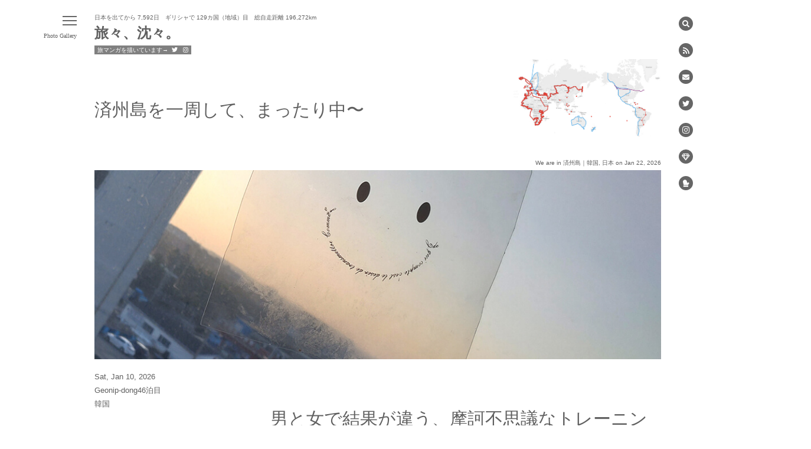

--- FILE ---
content_type: text/html; charset=UTF-8
request_url: https://tabichin2.dtp.to/page/3/
body_size: 35836
content:
<!doctype html>
<html lang="ja">
<head>
	<meta charset="UTF-8">
	<meta name="viewport" content="width=device-width, initial-scale=1">
	<meta name="description" content="2005年4月より、世界一周中。脈絡なく節操なくあてもなく放浪。旅中も地味に稼ぐ、実践「ノマドワーカー」。たまには一時帰国して、滋養供給、煩悩発散、放蕩三昧が希望。妄想は、カナダかアラスカに家をセルフビルド。">
	<title>旅々、沈々。 | ページ 3 | 2005年より世界一周中。書籍『今夜世界が終わったとしても、ここにはお知らせが来そうにない。』</title>
<meta name='robots' content='max-image-preview:large' />
	<style>img:is([sizes="auto" i], [sizes^="auto," i]) { contain-intrinsic-size: 3000px 1500px }</style>
	<link rel='dns-prefetch' href='//kit.fontawesome.com' />
<link rel='dns-prefetch' href='//ajax.googleapis.com' />
<link rel="alternate" type="application/rss+xml" title="旅々、沈々。 &raquo; フィード" href="https://tabichin2.dtp.to/feed/" />
<link rel="alternate" type="application/rss+xml" title="旅々、沈々。 &raquo; コメントフィード" href="https://tabichin2.dtp.to/comments/feed/" />
<link rel='stylesheet' id='wp-block-library-css' href='https://tabichin2.dtp.to/wp-includes/css/dist/block-library/style.min.css?ver=6.8.3' type='text/css' media='all' />
<style id='classic-theme-styles-inline-css' type='text/css'>
/*! This file is auto-generated */
.wp-block-button__link{color:#fff;background-color:#32373c;border-radius:9999px;box-shadow:none;text-decoration:none;padding:calc(.667em + 2px) calc(1.333em + 2px);font-size:1.125em}.wp-block-file__button{background:#32373c;color:#fff;text-decoration:none}
</style>
<style id='global-styles-inline-css' type='text/css'>
:root{--wp--preset--aspect-ratio--square: 1;--wp--preset--aspect-ratio--4-3: 4/3;--wp--preset--aspect-ratio--3-4: 3/4;--wp--preset--aspect-ratio--3-2: 3/2;--wp--preset--aspect-ratio--2-3: 2/3;--wp--preset--aspect-ratio--16-9: 16/9;--wp--preset--aspect-ratio--9-16: 9/16;--wp--preset--color--black: #000000;--wp--preset--color--cyan-bluish-gray: #abb8c3;--wp--preset--color--white: #ffffff;--wp--preset--color--pale-pink: #f78da7;--wp--preset--color--vivid-red: #cf2e2e;--wp--preset--color--luminous-vivid-orange: #ff6900;--wp--preset--color--luminous-vivid-amber: #fcb900;--wp--preset--color--light-green-cyan: #7bdcb5;--wp--preset--color--vivid-green-cyan: #00d084;--wp--preset--color--pale-cyan-blue: #8ed1fc;--wp--preset--color--vivid-cyan-blue: #0693e3;--wp--preset--color--vivid-purple: #9b51e0;--wp--preset--gradient--vivid-cyan-blue-to-vivid-purple: linear-gradient(135deg,rgba(6,147,227,1) 0%,rgb(155,81,224) 100%);--wp--preset--gradient--light-green-cyan-to-vivid-green-cyan: linear-gradient(135deg,rgb(122,220,180) 0%,rgb(0,208,130) 100%);--wp--preset--gradient--luminous-vivid-amber-to-luminous-vivid-orange: linear-gradient(135deg,rgba(252,185,0,1) 0%,rgba(255,105,0,1) 100%);--wp--preset--gradient--luminous-vivid-orange-to-vivid-red: linear-gradient(135deg,rgba(255,105,0,1) 0%,rgb(207,46,46) 100%);--wp--preset--gradient--very-light-gray-to-cyan-bluish-gray: linear-gradient(135deg,rgb(238,238,238) 0%,rgb(169,184,195) 100%);--wp--preset--gradient--cool-to-warm-spectrum: linear-gradient(135deg,rgb(74,234,220) 0%,rgb(151,120,209) 20%,rgb(207,42,186) 40%,rgb(238,44,130) 60%,rgb(251,105,98) 80%,rgb(254,248,76) 100%);--wp--preset--gradient--blush-light-purple: linear-gradient(135deg,rgb(255,206,236) 0%,rgb(152,150,240) 100%);--wp--preset--gradient--blush-bordeaux: linear-gradient(135deg,rgb(254,205,165) 0%,rgb(254,45,45) 50%,rgb(107,0,62) 100%);--wp--preset--gradient--luminous-dusk: linear-gradient(135deg,rgb(255,203,112) 0%,rgb(199,81,192) 50%,rgb(65,88,208) 100%);--wp--preset--gradient--pale-ocean: linear-gradient(135deg,rgb(255,245,203) 0%,rgb(182,227,212) 50%,rgb(51,167,181) 100%);--wp--preset--gradient--electric-grass: linear-gradient(135deg,rgb(202,248,128) 0%,rgb(113,206,126) 100%);--wp--preset--gradient--midnight: linear-gradient(135deg,rgb(2,3,129) 0%,rgb(40,116,252) 100%);--wp--preset--font-size--small: 13px;--wp--preset--font-size--medium: 20px;--wp--preset--font-size--large: 36px;--wp--preset--font-size--x-large: 42px;--wp--preset--spacing--20: 0.44rem;--wp--preset--spacing--30: 0.67rem;--wp--preset--spacing--40: 1rem;--wp--preset--spacing--50: 1.5rem;--wp--preset--spacing--60: 2.25rem;--wp--preset--spacing--70: 3.38rem;--wp--preset--spacing--80: 5.06rem;--wp--preset--shadow--natural: 6px 6px 9px rgba(0, 0, 0, 0.2);--wp--preset--shadow--deep: 12px 12px 50px rgba(0, 0, 0, 0.4);--wp--preset--shadow--sharp: 6px 6px 0px rgba(0, 0, 0, 0.2);--wp--preset--shadow--outlined: 6px 6px 0px -3px rgba(255, 255, 255, 1), 6px 6px rgba(0, 0, 0, 1);--wp--preset--shadow--crisp: 6px 6px 0px rgba(0, 0, 0, 1);}:where(.is-layout-flex){gap: 0.5em;}:where(.is-layout-grid){gap: 0.5em;}body .is-layout-flex{display: flex;}.is-layout-flex{flex-wrap: wrap;align-items: center;}.is-layout-flex > :is(*, div){margin: 0;}body .is-layout-grid{display: grid;}.is-layout-grid > :is(*, div){margin: 0;}:where(.wp-block-columns.is-layout-flex){gap: 2em;}:where(.wp-block-columns.is-layout-grid){gap: 2em;}:where(.wp-block-post-template.is-layout-flex){gap: 1.25em;}:where(.wp-block-post-template.is-layout-grid){gap: 1.25em;}.has-black-color{color: var(--wp--preset--color--black) !important;}.has-cyan-bluish-gray-color{color: var(--wp--preset--color--cyan-bluish-gray) !important;}.has-white-color{color: var(--wp--preset--color--white) !important;}.has-pale-pink-color{color: var(--wp--preset--color--pale-pink) !important;}.has-vivid-red-color{color: var(--wp--preset--color--vivid-red) !important;}.has-luminous-vivid-orange-color{color: var(--wp--preset--color--luminous-vivid-orange) !important;}.has-luminous-vivid-amber-color{color: var(--wp--preset--color--luminous-vivid-amber) !important;}.has-light-green-cyan-color{color: var(--wp--preset--color--light-green-cyan) !important;}.has-vivid-green-cyan-color{color: var(--wp--preset--color--vivid-green-cyan) !important;}.has-pale-cyan-blue-color{color: var(--wp--preset--color--pale-cyan-blue) !important;}.has-vivid-cyan-blue-color{color: var(--wp--preset--color--vivid-cyan-blue) !important;}.has-vivid-purple-color{color: var(--wp--preset--color--vivid-purple) !important;}.has-black-background-color{background-color: var(--wp--preset--color--black) !important;}.has-cyan-bluish-gray-background-color{background-color: var(--wp--preset--color--cyan-bluish-gray) !important;}.has-white-background-color{background-color: var(--wp--preset--color--white) !important;}.has-pale-pink-background-color{background-color: var(--wp--preset--color--pale-pink) !important;}.has-vivid-red-background-color{background-color: var(--wp--preset--color--vivid-red) !important;}.has-luminous-vivid-orange-background-color{background-color: var(--wp--preset--color--luminous-vivid-orange) !important;}.has-luminous-vivid-amber-background-color{background-color: var(--wp--preset--color--luminous-vivid-amber) !important;}.has-light-green-cyan-background-color{background-color: var(--wp--preset--color--light-green-cyan) !important;}.has-vivid-green-cyan-background-color{background-color: var(--wp--preset--color--vivid-green-cyan) !important;}.has-pale-cyan-blue-background-color{background-color: var(--wp--preset--color--pale-cyan-blue) !important;}.has-vivid-cyan-blue-background-color{background-color: var(--wp--preset--color--vivid-cyan-blue) !important;}.has-vivid-purple-background-color{background-color: var(--wp--preset--color--vivid-purple) !important;}.has-black-border-color{border-color: var(--wp--preset--color--black) !important;}.has-cyan-bluish-gray-border-color{border-color: var(--wp--preset--color--cyan-bluish-gray) !important;}.has-white-border-color{border-color: var(--wp--preset--color--white) !important;}.has-pale-pink-border-color{border-color: var(--wp--preset--color--pale-pink) !important;}.has-vivid-red-border-color{border-color: var(--wp--preset--color--vivid-red) !important;}.has-luminous-vivid-orange-border-color{border-color: var(--wp--preset--color--luminous-vivid-orange) !important;}.has-luminous-vivid-amber-border-color{border-color: var(--wp--preset--color--luminous-vivid-amber) !important;}.has-light-green-cyan-border-color{border-color: var(--wp--preset--color--light-green-cyan) !important;}.has-vivid-green-cyan-border-color{border-color: var(--wp--preset--color--vivid-green-cyan) !important;}.has-pale-cyan-blue-border-color{border-color: var(--wp--preset--color--pale-cyan-blue) !important;}.has-vivid-cyan-blue-border-color{border-color: var(--wp--preset--color--vivid-cyan-blue) !important;}.has-vivid-purple-border-color{border-color: var(--wp--preset--color--vivid-purple) !important;}.has-vivid-cyan-blue-to-vivid-purple-gradient-background{background: var(--wp--preset--gradient--vivid-cyan-blue-to-vivid-purple) !important;}.has-light-green-cyan-to-vivid-green-cyan-gradient-background{background: var(--wp--preset--gradient--light-green-cyan-to-vivid-green-cyan) !important;}.has-luminous-vivid-amber-to-luminous-vivid-orange-gradient-background{background: var(--wp--preset--gradient--luminous-vivid-amber-to-luminous-vivid-orange) !important;}.has-luminous-vivid-orange-to-vivid-red-gradient-background{background: var(--wp--preset--gradient--luminous-vivid-orange-to-vivid-red) !important;}.has-very-light-gray-to-cyan-bluish-gray-gradient-background{background: var(--wp--preset--gradient--very-light-gray-to-cyan-bluish-gray) !important;}.has-cool-to-warm-spectrum-gradient-background{background: var(--wp--preset--gradient--cool-to-warm-spectrum) !important;}.has-blush-light-purple-gradient-background{background: var(--wp--preset--gradient--blush-light-purple) !important;}.has-blush-bordeaux-gradient-background{background: var(--wp--preset--gradient--blush-bordeaux) !important;}.has-luminous-dusk-gradient-background{background: var(--wp--preset--gradient--luminous-dusk) !important;}.has-pale-ocean-gradient-background{background: var(--wp--preset--gradient--pale-ocean) !important;}.has-electric-grass-gradient-background{background: var(--wp--preset--gradient--electric-grass) !important;}.has-midnight-gradient-background{background: var(--wp--preset--gradient--midnight) !important;}.has-small-font-size{font-size: var(--wp--preset--font-size--small) !important;}.has-medium-font-size{font-size: var(--wp--preset--font-size--medium) !important;}.has-large-font-size{font-size: var(--wp--preset--font-size--large) !important;}.has-x-large-font-size{font-size: var(--wp--preset--font-size--x-large) !important;}
:where(.wp-block-post-template.is-layout-flex){gap: 1.25em;}:where(.wp-block-post-template.is-layout-grid){gap: 1.25em;}
:where(.wp-block-columns.is-layout-flex){gap: 2em;}:where(.wp-block-columns.is-layout-grid){gap: 2em;}
:root :where(.wp-block-pullquote){font-size: 1.5em;line-height: 1.6;}
</style>
<link rel='stylesheet' id='pz-linkcard-css-css' href='//tabichin2.dtp.to/wp-content/uploads/pz-linkcard/style/style.min.css?ver=2.5.8.3' type='text/css' media='all' />
<link rel='stylesheet' id='ytsl-textdomain-css' href='https://tabichin2.dtp.to/wp-content/plugins/youtube-speedload/style.css?ver=6.8.3' type='text/css' media='all' />
<link rel='stylesheet' id='tabichin2-style-css' href='https://tabichin2.dtp.to/wp-content/themes/tabichin2/style.css?ver=6.8.3' type='text/css' media='all' />
<script type="text/javascript" defer src="https://kit.fontawesome.com/b40e8609ae.js?ver=6.8.3" id="fontawesome-js" crossorigin="anonymous"></script>
<script type="text/javascript" defer src="//ajax.googleapis.com/ajax/libs/jquery/3.4.1/jquery.min.js?ver=3.4.1" id="jquery-js"></script>
<script type="text/javascript" defer src="https://tabichin2.dtp.to/wp-content/themes/tabichin2/js/totop.js" id="totop-js"></script>
<script type="text/javascript" defer src="https://tabichin2.dtp.to/wp-content/themes/tabichin2/js/mailform.js" id="mailform-js"></script>
<script type="text/javascript" defer src="https://tabichin2.dtp.to/wp-content/themes/tabichin2/js/navbutton.js" id="navbutton_script-js"></script>
<link rel="https://api.w.org/" href="https://tabichin2.dtp.to/wp-json/" /><style>:root {
			--lazy-loader-animation-duration: 300ms;
		}
		  
		.lazyload {
	display: block;
}

.lazyload,
        .lazyloading {
			opacity: 0;
		}


		.lazyloaded {
			opacity: 1;
			transition: opacity 300ms;
			transition: opacity var(--lazy-loader-animation-duration);
		}</style><noscript><style>.lazyload { display: none; } .lazyload[class*="lazy-loader-background-element-"] { display: block; opacity: 1; }</style></noscript><link rel="icon" href="https://tabichin2.dtp.to/wp-content/uploads/2020/05/cropped-tabichin005-32x32.png" sizes="32x32" />
<link rel="icon" href="https://tabichin2.dtp.to/wp-content/uploads/2020/05/cropped-tabichin005-192x192.png" sizes="192x192" />
<link rel="apple-touch-icon" href="https://tabichin2.dtp.to/wp-content/uploads/2020/05/cropped-tabichin005-180x180.png" />
<meta name="msapplication-TileImage" content="https://tabichin2.dtp.to/wp-content/uploads/2020/05/cropped-tabichin005-270x270.png" />
</head>
<body class="home blog paged paged-3 wp-theme-tabichin2 hfeed">
<div id="page" class="site">
	<a class="skip-link screen-reader-text" href="#content">Skip to content</a>
    <div class="drawer">
	    <div class="navbar_toggle">
	        <span class="navbar_toggle_icon"></span>
	        <span class="navbar_toggle_icon"></span>
	        <span class="navbar_toggle_icon"></span>
	    </div>
	    <p id="photogallery-link" class="photogallery-link txtsmall txtright"><a href="https://tabichin2.dtp.to/all/" title="写真一覧。続々更新中！" target="_blank">Photo Gallery</a></p>
	</div>
    <nav id="site-navigation" class="main-navigation" ontouchstart="">
	    <div class="menu-main-menu-container">
				<div class="menu-menu-1-container"><ul id="primary-menu" class="menu"><li id="menu-item-527" class="menu-item menu-item-type-post_type menu-item-object-page menu-item-527"><a href="https://tabichin2.dtp.to/all/">Photo Gallery</a></li>
<li id="menu-item-157" class="menu-item menu-item-type-custom menu-item-object-custom menu-item-has-children menu-item-157"><a href="https://tabichin2.dtp.to/information/">Information</a>
<ul class="sub-menu">
	<li id="menu-item-190" class="menu-item menu-item-type-custom menu-item-object-custom menu-item-190"><a href="https://tabichin2.dtp.to/information/#info-profile">Profile</a></li>
	<li id="menu-item-191" class="menu-item menu-item-type-custom menu-item-object-custom menu-item-191"><a href="https://tabichin2.dtp.to/information/#info-footprint">軌跡</a></li>
	<li id="menu-item-189" class="menu-item menu-item-type-custom menu-item-object-custom menu-item-189"><a href="https://tabichin2.dtp.to/information/#info-plan">予定</a></li>
	<li id="menu-item-192" class="menu-item menu-item-type-custom menu-item-object-custom menu-item-192"><a href="https://tabichin2.dtp.to/information/#info-cars">札幌市の自動車は</a></li>
	<li id="menu-item-193" class="menu-item menu-item-type-custom menu-item-object-custom menu-item-193"><a href="https://tabichin2.dtp.to/information/#info-africa-driving">アフリカドライブ覚書</a></li>
	<li id="menu-item-194" class="menu-item menu-item-type-custom menu-item-object-custom menu-item-194"><a href="https://tabichin2.dtp.to/information/#info-goods">携帯品</a></li>
</ul>
</li>
<li id="menu-item-304" class="menu-item menu-item-type-custom menu-item-object-custom menu-item-304"><a href="/#recent-comments">Recent Comments</a></li>
<li id="menu-item-302" class="menu-item menu-item-type-custom menu-item-object-custom menu-item-302"><a href="/#monthly-archives-list">Monthly Archives List</a></li>
<li id="menu-item-7393" class="menu-item menu-item-type-custom menu-item-object-custom menu-item-7393"><a href="/#contact-us">Contact us</a></li>
<li id="menu-item-303" class="menu-item menu-item-type-custom menu-item-object-custom menu-item-303"><a href="/#countries-list">Countries List</a></li>
</ul></div>		</div>
	</nav>
	<div class="header-sharBtns-wrap"><div class="shareBtns">
  <div class="menu-search">
    <form class="searchForm" role="search" method="get" action="https://tabichin2.dtp.to/">
      <div class="searchForm-text">
        <input type="search" name="s" placeholder="SEARCH KEYWORD" autocorrect="off" autocapitalize="off" class="searchForm-input">
      </div>
    </form>
  </div>
  <ul>
    <li class="shareBtns-search" title="探しもの">
      <i class="icon-search"></i><span class="shareBtns-alt">Search</span>
    </li>
    <li>
      <a href="https://tabichin2.dtp.to//feed/" title="RSSフィード" target="_blank" class="shareBtns-rss"><i class="icon-rss"></i><span class="shareBtns-alt">RSS</span></a></li>
    <li>
      <a href="#contact-us" title="メール送信"><i class="icon-email"></i><span class="shareBtns-alt">Contact</span></a></li>
    <li>
      <a href="https://twitter.com/tabichin_manga" title="旅マンガ on Twitter" target="_blank" class="shareBtns-mangatwitter"><i class="icon-mangatwitter"></i><span class="shareBtns-alt">旅マンガ on Twitter</span></a></li>
    <li>
      <a href="https://www.instagram.com/yuko._.manga/" title="旅マンガ on Instagram" target="_blank" class="shareBtns-mangainstagram"><i class="icon-mangainstagram"></i><span class="shareBtns-alt">旅マンガ on Instagram</span></a></li>
    <li>
      <a href="https://jaboo.dtp.to/" title="編む指輪 Jaboo" target="_blank" class="shareBtns-jaboo"><i class="icon-jaboo"></i><span class="shareBtns-alt">Jaboo</span></a></li>
    <li>
      <a href="https://greatfon.com/v/ochitebu" title="世界のおちてぶ" target="_blank" class="shareBtns-ochitebu"><i class="icon-ochitebu"></i><span class="shareBtns-alt">世界のおちてぶ</span></a></li>
  </ul>
</div><!-- shareBtns --></div>
	<header id="masthead" class="site-header clear">
		<div class="header-bar-wrap">
			<div class="header-bar">
								<p id="trip-data" class="trip-data txtsmall txtgothic">
					<span>日本を出てから&nbsp;7,592日</span>
					<span>ギリシャで&nbsp;129カ国（地域）目</span>
					<span>総自走距離&nbsp;196,272km</span>
				</p><!-- trip-data -->
				<div class="site-branding">
											<h1 class="site-title"><a href="https://tabichin2.dtp.to/" rel="home">旅々、沈々。</a></h1>
												<p id="photogallery-link-1" class="photogallery-link-1"><a href="https://tabichin2.dtp.to/all/" title="写真一覧。続々更新中！" target="_blank">Photo Gallery</a></p>
				</div><!-- site-branding -->
			</div><!-- header-bar -->
			<div class="twittermanga-link-1-box">
				<p class="twittermanga-link-1">旅マンガを描いています→&nbsp;&nbsp;<a href="https://twitter.com/tabichin_manga" title="旅のエピソード４コマ漫画。ツィッターで更新中！@tabichin_manga" target="_blank"><i class="fab fa-twitter"></i></a> <a href="https://www.instagram.com/yuko._.manga/" title="旅のエピソード４コマ漫画。インスタグラムで更新中！@yuko._.manga" target="_blank">&nbsp;&nbsp;<i class="fab fa-instagram"></i></a></p>
			</div>
			<p id="catch" class="catch">済州島を一周して、まったり中〜</p>
		</div>
		<div class="route-map-wrap">
			<a href="https://www.tripline.net/trip?id=0563666233061010BC21EC3DD1AE6B13" target="_blank" title="→詳細地図" style="display: block;">
				<div class="route-map" style="background:url(https://tabichin2.dtp.to/wp-content/uploads/2020/12/map_003.png) 0 0 no-repeat; background-size: 100% auto; height: 145px; width: 250px"></div>
			</a>
		</div>
	</header><!-- #masthead -->

	<div id="content" class="site-content">
		<p class="txtgothic txtsmall txtright place-now">We are in 済州島｜韓国,&nbsp;日本&nbsp;on <span>Jan 22, 2026</span></p>
	<div id="primary" class="content-area">
		<main id="main" class="site-main">

		<article id="post-38936" class="post-38936 post type-post status-publish format-standard has-post-thumbnail hentry category-geonip-dong category-asia category-jeju-island category-jeju category-korea">
	<div class="entry-photo"><noscript><img width="1000" height="333" src="https://tabichin2.dtp.to/wp-content/uploads/2026/01/PIC_20260113_081042_001.jpg" class="attachment-post-thumbnail size-post-thumbnail wp-post-image" alt decoding="async" fetchpriority="high" srcset="https://tabichin2.dtp.to/wp-content/uploads/2026/01/PIC_20260113_081042_001.jpg 1000w, https://tabichin2.dtp.to/wp-content/uploads/2026/01/PIC_20260113_081042_001-415x138.jpg 415w, https://tabichin2.dtp.to/wp-content/uploads/2026/01/PIC_20260113_081042_001-768x256.jpg 768w" sizes="(max-width: 1000px) 100vw, 1000px"></noscript><img width="1000" height="333" src="data:image/svg+xml,%3Csvg%20xmlns%3D%22http%3A%2F%2Fwww.w3.org%2F2000%2Fsvg%22%20viewBox%3D%220%200%201000%20333%22%3E%3C%2Fsvg%3E" class="attachment-post-thumbnail size-post-thumbnail wp-post-image lazyload" alt decoding="async" fetchpriority="high" srcset="data:image/svg+xml,%3Csvg%20xmlns%3D%22http%3A%2F%2Fwww.w3.org%2F2000%2Fsvg%22%20viewBox%3D%220%200%201000%20333%22%3E%3C%2Fsvg%3E 1000w" sizes="(max-width: 1000px) 100vw, 1000px" data-srcset="https://tabichin2.dtp.to/wp-content/uploads/2026/01/PIC_20260113_081042_001.jpg 1000w, https://tabichin2.dtp.to/wp-content/uploads/2026/01/PIC_20260113_081042_001-415x138.jpg 415w, https://tabichin2.dtp.to/wp-content/uploads/2026/01/PIC_20260113_081042_001-768x256.jpg 768w" data-src="https://tabichin2.dtp.to/wp-content/uploads/2026/01/PIC_20260113_081042_001.jpg"></div>
	<div class="entry-wrap">
		<header class="entry-header">
			<ul class="entry-meta txtgothic">
							<li>Sat, Jan 10, 2026</li>
					<li>Geonip-dong46泊目</li><li>韓国</li>												</ul><!-- .entry-meta -->
				</header><!-- .entry-header -->

		<div class="entry-content-wrap">
			<h2 class="entry-title"><a href="https://tabichin2.dtp.to/2026/01/13/korea-41/" rel="bookmark">男と女で結果が違う、摩訶不思議なトレーニング。</a></h2>
			<div class="entry-content">
				<p>同じ歳ごろの女性に会うとよく胸を揉まれる。</p>



<p>大きいらしい。</p>



<p>膨らみを確かめるように無言で揉んでいる。</p>



<p>Yukoは揉んでこないが、気に揉んでいて、</p>



<p>「胸のダイエットに効くって」</p>



<p>大胸筋トレーニングを教えてくれた。</p>



<p>目の前で両手を合わせて手のひらに向かって力を込めると、胸が小さくなるとのことだ。</p>



<p>毎朝、小さくなーれ小さくなーれと唱えながら合掌している。</p>



<p>ふと隣を見ると、Yukoも同じ体操をしていた。</p>



<p>Yukoには必要ないでしょうと言うと、</p>



<p>「細川ふみえさんが胸を大きくした体操だから」と言うのである。</p>



<p>男と女で結果が違うとは、摩訶不思議なトレーニングである。</p>



<p>Ｆカップだけは勘弁して、と祈りながら合掌してます。</p>



<p>宿の窓から↓</p>



<figure class="wp-block-image size-full"><noscript><img decoding="async" width="1000" height="666" src="https://tabichin2.dtp.to/wp-content/uploads/2026/01/2026-01-10-13.01.33.jpg" alt class="wp-image-38972" srcset="https://tabichin2.dtp.to/wp-content/uploads/2026/01/2026-01-10-13.01.33.jpg 1000w, https://tabichin2.dtp.to/wp-content/uploads/2026/01/2026-01-10-13.01.33-415x276.jpg 415w, https://tabichin2.dtp.to/wp-content/uploads/2026/01/2026-01-10-13.01.33-768x511.jpg 768w" sizes="(max-width: 1000px) 100vw, 1000px"></noscript><img decoding="async" width="1000" height="666" src="data:image/svg+xml,%3Csvg%20xmlns%3D%22http%3A%2F%2Fwww.w3.org%2F2000%2Fsvg%22%20viewBox%3D%220%200%201000%20666%22%3E%3C%2Fsvg%3E" alt class="wp-image-38972 lazyload" srcset="data:image/svg+xml,%3Csvg%20xmlns%3D%22http%3A%2F%2Fwww.w3.org%2F2000%2Fsvg%22%20viewBox%3D%220%200%201000%20666%22%3E%3C%2Fsvg%3E 1000w" sizes="(max-width: 1000px) 100vw, 1000px" data-srcset="https://tabichin2.dtp.to/wp-content/uploads/2026/01/2026-01-10-13.01.33.jpg 1000w, https://tabichin2.dtp.to/wp-content/uploads/2026/01/2026-01-10-13.01.33-415x276.jpg 415w, https://tabichin2.dtp.to/wp-content/uploads/2026/01/2026-01-10-13.01.33-768x511.jpg 768w" data-src="https://tabichin2.dtp.to/wp-content/uploads/2026/01/2026-01-10-13.01.33.jpg"></figure>



<div style="height:100px" aria-hidden="true" class="wp-block-spacer"></div>



<p></p>
			</div><!-- .entry-content -->
		</div><!-- .entry-content-wrap -->
	</div><!-- .entry-wrap -->

	<footer class="entry-footer">
		<div class="txtsmall">
			<ul class="category-ichiran txtgothic txtright"><li><a href='https://tabichin2.dtp.to/blog/countries/asia/korea/jeju-island/jeju/geonip-dong/'>Geonip-dong</a></li><li><a href='https://tabichin2.dtp.to/blog/countries/asia/'>アジア</a></li><li><a href='https://tabichin2.dtp.to/blog/countries/asia/korea/jeju-island/'>済州島</a></li><li><a href='https://tabichin2.dtp.to/blog/countries/asia/korea/jeju-island/jeju/'>済州市</a></li><li><a href='https://tabichin2.dtp.to/blog/countries/asia/korea/'>韓国</a></li></ul>							<div class="clear" style="border-bottom: 1px dotted #dfdfdf;">
					<ul class="mealdata txtgothic">
						<li>宿：Hotel Check In</li>
						<li>朝→&nbsp;&nbsp;買い食い：コンビニのパン</li>
						<li></li>
						<li></li>
					</ul>
				</div>
			      			<div class="entry-footer-btn txtright txtgothic">
      			      				<p><span class="otayori txtgothic">お便りが嬉しい</span>&nbsp;&nbsp;|&nbsp;&nbsp;</p><p class="sns-share">&nbsp;&nbsp;&nbsp;
	<span class="facebook">
      <a href="https://www.facebook.com/sharer.php?src=bm&u=https%3A%2F%2Ftabichin2.dtp.to%2F2026%2F01%2F13%2Fkorea-41%2F&t=%E7%94%B7%E3%81%A8%E5%A5%B3%E3%81%A7%E7%B5%90%E6%9E%9C%E3%81%8C%E9%81%95%E3%81%86%E3%80%81%E6%91%A9%E8%A8%B6%E4%B8%8D%E6%80%9D%E8%AD%B0%E3%81%AA%E3%83%88%E3%83%AC%E3%83%BC%E3%83%8B%E3%83%B3%E3%82%B0%E3%80%82" target="_blank" title="Facebookでシェア"><i class="fab fa-facebook-f"></i></a>
	</span>&nbsp;&nbsp;
	<span class="tweet">
		<a href="https://twitter.com/intent/tweet?text=%E7%94%B7%E3%81%A8%E5%A5%B3%E3%81%A7%E7%B5%90%E6%9E%9C%E3%81%8C%E9%81%95%E3%81%86%E3%80%81%E6%91%A9%E8%A8%B6%E4%B8%8D%E6%80%9D%E8%AD%B0%E3%81%AA%E3%83%88%E3%83%AC%E3%83%BC%E3%83%8B%E3%83%B3%E3%82%B0%E3%80%82&amp;url=https%3A%2F%2Ftabichin2.dtp.to%2F2026%2F01%2F13%2Fkorea-41%2F" target="_blank" title="Twitterでシェア"><i class="fab fa-twitter"></i></a>
	</span>
</p>				      			</div><!-- .entry-footer-btn -->
    	</div>

    	<div class="comment-box">
    		    			<div class="comment-form">
<!-- If comments are open, but there are no comments. -->

	<div id="respond" style="margin-bottom: 4em;">
		<h3 class="mail-boy">お便りを投函。ポトン</h3>
		<div id="cancel-comment-reply" class="txtsmall">
  			<a rel="nofollow" id="cancel-comment-reply-link" href="/page/3/#respond" style="display:none;">返信をキャンセルする。</a>		</div>

		<form action="https://tabichin2.dtp.to/wp-comments-post.php" method="post" id="commentform">

			<p><textarea name="comment" id="comment" cols="58" rows="7" tabindex="4"></textarea></p>
			<p class="input-wrap">
				<input type="text" name="author" id="author" value="" tabindex="1" aria-required='true' />
				<label for="author" class="txtsmall">Name <span class="txtred">*</span> 必須</label>
			</p>
							<p class="input-wrap">
					<input type="email" name="email" id="email" value="" tabindex="2" aria-required='true' />
					<label for="email" class="txtsmall">E-mail (公開されません) <span class="txtred">*</span> 必須</label>
				</p>
						<p class="txtsmall"><span class="txtred">*</span> Required fields<br />E-mail address will not be published online.</p>
			<p><input name="submit" type="submit" id="submit" tabindex="5" value=" Send " /><input type='hidden' name='comment_post_ID' value='38936' id='comment_post_ID' />
<input type='hidden' name='comment_parent' id='comment_parent' value='0' />
</p>

			<p style="display: none;"><input type="hidden" id="akismet_comment_nonce" name="akismet_comment_nonce" value="bc9bc564da" /></p><p style="display: none !important;" class="akismet-fields-container" data-prefix="ak_"><label>&#916;<textarea name="ak_hp_textarea" cols="45" rows="8" maxlength="100"></textarea></label><input type="hidden" id="ak_js_1" name="ak_js" value="199"/><script>document.getElementById( "ak_js_1" ).setAttribute( "value", ( new Date() ).getTime() );</script></p>		</form>
	</div>
</div>
    		    		<div class="comment-list"></div>
    				</div><!-- comment-box -->
	</footer><!-- .entry-footer -->
</article><!-- #post-38936 --><article id="post-38902" class="post-38902 post type-post status-publish format-standard has-post-thumbnail hentry category-geonip-dong category-asia category-jeju-island category-jeju category-korea">
	<div class="entry-photo"><noscript><img width="1000" height="333" src="https://tabichin2.dtp.to/wp-content/uploads/2026/01/2026-01-01-18.43.47.jpg" class="attachment-post-thumbnail size-post-thumbnail wp-post-image" alt decoding="async" srcset="https://tabichin2.dtp.to/wp-content/uploads/2026/01/2026-01-01-18.43.47.jpg 1000w, https://tabichin2.dtp.to/wp-content/uploads/2026/01/2026-01-01-18.43.47-415x138.jpg 415w, https://tabichin2.dtp.to/wp-content/uploads/2026/01/2026-01-01-18.43.47-768x256.jpg 768w" sizes="(max-width: 1000px) 100vw, 1000px"></noscript><img width="1000" height="333" src="data:image/svg+xml,%3Csvg%20xmlns%3D%22http%3A%2F%2Fwww.w3.org%2F2000%2Fsvg%22%20viewBox%3D%220%200%201000%20333%22%3E%3C%2Fsvg%3E" class="attachment-post-thumbnail size-post-thumbnail wp-post-image lazyload" alt decoding="async" srcset="data:image/svg+xml,%3Csvg%20xmlns%3D%22http%3A%2F%2Fwww.w3.org%2F2000%2Fsvg%22%20viewBox%3D%220%200%201000%20333%22%3E%3C%2Fsvg%3E 1000w" sizes="(max-width: 1000px) 100vw, 1000px" data-srcset="https://tabichin2.dtp.to/wp-content/uploads/2026/01/2026-01-01-18.43.47.jpg 1000w, https://tabichin2.dtp.to/wp-content/uploads/2026/01/2026-01-01-18.43.47-415x138.jpg 415w, https://tabichin2.dtp.to/wp-content/uploads/2026/01/2026-01-01-18.43.47-768x256.jpg 768w" data-src="https://tabichin2.dtp.to/wp-content/uploads/2026/01/2026-01-01-18.43.47.jpg"></div>
	<div class="entry-wrap">
		<header class="entry-header">
			<ul class="entry-meta txtgothic">
							<li>Fri, Jan 9, 2026</li>
					<li>Geonip-dong45泊目</li><li>韓国</li>												</ul><!-- .entry-meta -->
				</header><!-- .entry-header -->

		<div class="entry-content-wrap">
			<h2 class="entry-title"><a href="https://tabichin2.dtp.to/2026/01/09/korea-40/" rel="bookmark">【注意！】気温が1100度まで下がります。</a></h2>
			<div class="entry-content">
				<p>チェジュ島の食事は、ほぼ外食です。</p>



<p>宿にキッチンがなくて。</p>



<p>１日に昼夜と２回行くことが多いのに、いつまで経ってもメニューの韓国語は１字も読めるようになりません。</p>



<p>これがないと飯も喉に通らないってくらいスマホの翻訳アプリ頼ってまして、韓国の政府筋からよくくるアラートでも活躍してくれます。</p>



<p>３日に一回くらいピコンってやってきます↓</p>



<figure class="wp-block-image size-full"><noscript><img decoding="async" width="574" height="188" src="https://tabichin2.dtp.to/wp-content/uploads/2026/01/ss.jpg" alt class="wp-image-38918" style="border: 1px #dfdfdf solid;" srcset="https://tabichin2.dtp.to/wp-content/uploads/2026/01/ss.jpg 574w, https://tabichin2.dtp.to/wp-content/uploads/2026/01/ss-415x136.jpg 415w" sizes="(max-width: 574px) 100vw, 574px"></noscript><img decoding="async" width="574" height="188" src="data:image/svg+xml,%3Csvg%20xmlns%3D%22http%3A%2F%2Fwww.w3.org%2F2000%2Fsvg%22%20viewBox%3D%220%200%20574%20188%22%3E%3C%2Fsvg%3E" alt class="wp-image-38918 lazyload" style="border: 1px #dfdfdf solid;" srcset="data:image/svg+xml,%3Csvg%20xmlns%3D%22http%3A%2F%2Fwww.w3.org%2F2000%2Fsvg%22%20viewBox%3D%220%200%20574%20188%22%3E%3C%2Fsvg%3E 574w" sizes="(max-width: 574px) 100vw, 574px" data-srcset="https://tabichin2.dtp.to/wp-content/uploads/2026/01/ss.jpg 574w, https://tabichin2.dtp.to/wp-content/uploads/2026/01/ss-415x136.jpg 415w" data-src="https://tabichin2.dtp.to/wp-content/uploads/2026/01/ss.jpg"></figure>



<p>大事件か大災害かテポドンか、なにかしら異常事態が起きているようだけど、緊迫度が伝わってこないのです。</p>



<p>でも大丈夫、アプリに訊けば一発で↓</p>



<figure class="wp-block-image size-full"><noscript><img decoding="async" width="1000" height="194" src="https://tabichin2.dtp.to/wp-content/uploads/2026/01/Screenshot-2026-01-05-at-7.07.00-1.jpg" alt class="wp-image-38925" style="border: 1px #dfdfdf solid;" srcset="https://tabichin2.dtp.to/wp-content/uploads/2026/01/Screenshot-2026-01-05-at-7.07.00-1.jpg 1000w, https://tabichin2.dtp.to/wp-content/uploads/2026/01/Screenshot-2026-01-05-at-7.07.00-1-415x81.jpg 415w, https://tabichin2.dtp.to/wp-content/uploads/2026/01/Screenshot-2026-01-05-at-7.07.00-1-768x149.jpg 768w" sizes="(max-width: 1000px) 100vw, 1000px"></noscript><img decoding="async" width="1000" height="194" src="data:image/svg+xml,%3Csvg%20xmlns%3D%22http%3A%2F%2Fwww.w3.org%2F2000%2Fsvg%22%20viewBox%3D%220%200%201000%20194%22%3E%3C%2Fsvg%3E" alt class="wp-image-38925 lazyload" style="border: 1px #dfdfdf solid;" srcset="data:image/svg+xml,%3Csvg%20xmlns%3D%22http%3A%2F%2Fwww.w3.org%2F2000%2Fsvg%22%20viewBox%3D%220%200%201000%20194%22%3E%3C%2Fsvg%3E 1000w" sizes="(max-width: 1000px) 100vw, 1000px" data-srcset="https://tabichin2.dtp.to/wp-content/uploads/2026/01/Screenshot-2026-01-05-at-7.07.00-1.jpg 1000w, https://tabichin2.dtp.to/wp-content/uploads/2026/01/Screenshot-2026-01-05-at-7.07.00-1-415x81.jpg 415w, https://tabichin2.dtp.to/wp-content/uploads/2026/01/Screenshot-2026-01-05-at-7.07.00-1-768x149.jpg 768w" data-src="https://tabichin2.dtp.to/wp-content/uploads/2026/01/Screenshot-2026-01-05-at-7.07.00-1.jpg"></figure>



<p>わかります。</p>



<p>てか、たいへんじゃん！</p>



<p>Yuko、気温が1100度まで下がるって！</p>



<p>急いで逃げなくちゃ！</p>



<div style="height:100px" aria-hidden="true" class="wp-block-spacer"></div>
			</div><!-- .entry-content -->
		</div><!-- .entry-content-wrap -->
	</div><!-- .entry-wrap -->

	<footer class="entry-footer">
		<div class="txtsmall">
			<ul class="category-ichiran txtgothic txtright"><li><a href='https://tabichin2.dtp.to/blog/countries/asia/korea/jeju-island/jeju/geonip-dong/'>Geonip-dong</a></li><li><a href='https://tabichin2.dtp.to/blog/countries/asia/'>アジア</a></li><li><a href='https://tabichin2.dtp.to/blog/countries/asia/korea/jeju-island/'>済州島</a></li><li><a href='https://tabichin2.dtp.to/blog/countries/asia/korea/jeju-island/jeju/'>済州市</a></li><li><a href='https://tabichin2.dtp.to/blog/countries/asia/korea/'>韓国</a></li></ul>							<div class="clear" style="border-bottom: 1px dotted #dfdfdf;">
					<ul class="mealdata txtgothic">
						<li>宿：Hotel Check In</li>
						<li>朝→&nbsp;&nbsp;買い食い：コンビニのパン</li>
						<li>昼→&nbsp;&nbsp;買い食い：スーパーマーケットのエビフライと韓国の巻き寿司キンパ</li>
						<li>夜→&nbsp;&nbsp;買い食い：スーパーマーケットの刺身セット、サラダ</li>
					</ul>
				</div>
			      			<div class="entry-footer-btn txtright txtgothic">
      			      				<p><span class="otayori txtgothic">お便りが嬉しい</span>&nbsp;&nbsp;|&nbsp;&nbsp;</p><p class="sns-share">&nbsp;&nbsp;&nbsp;
	<span class="facebook">
      <a href="https://www.facebook.com/sharer.php?src=bm&u=https%3A%2F%2Ftabichin2.dtp.to%2F2026%2F01%2F09%2Fkorea-40%2F&t=%E3%80%90%E6%B3%A8%E6%84%8F%EF%BC%81%E3%80%91%E6%B0%97%E6%B8%A9%E3%81%8C1100%E5%BA%A6%E3%81%BE%E3%81%A7%E4%B8%8B%E3%81%8C%E3%82%8A%E3%81%BE%E3%81%99%E3%80%82" target="_blank" title="Facebookでシェア"><i class="fab fa-facebook-f"></i></a>
	</span>&nbsp;&nbsp;
	<span class="tweet">
		<a href="https://twitter.com/intent/tweet?text=%E3%80%90%E6%B3%A8%E6%84%8F%EF%BC%81%E3%80%91%E6%B0%97%E6%B8%A9%E3%81%8C1100%E5%BA%A6%E3%81%BE%E3%81%A7%E4%B8%8B%E3%81%8C%E3%82%8A%E3%81%BE%E3%81%99%E3%80%82&amp;url=https%3A%2F%2Ftabichin2.dtp.to%2F2026%2F01%2F09%2Fkorea-40%2F" target="_blank" title="Twitterでシェア"><i class="fab fa-twitter"></i></a>
	</span>
</p>				      			</div><!-- .entry-footer-btn -->
    	</div>

    	<div class="comment-box">
    		    			<div class="comment-form">
<!-- If comments are open, but there are no comments. -->

	<div id="respond" style="margin-bottom: 4em;">
		<h3 class="mail-boy">お便りを投函。ポトン</h3>
		<div id="cancel-comment-reply" class="txtsmall">
  			<a rel="nofollow" id="cancel-comment-reply-link" href="/page/3/#respond" style="display:none;">返信をキャンセルする。</a>		</div>

		<form action="https://tabichin2.dtp.to/wp-comments-post.php" method="post" id="commentform">

			<p><textarea name="comment" id="comment" cols="58" rows="7" tabindex="4"></textarea></p>
			<p class="input-wrap">
				<input type="text" name="author" id="author" value="" tabindex="1" aria-required='true' />
				<label for="author" class="txtsmall">Name <span class="txtred">*</span> 必須</label>
			</p>
							<p class="input-wrap">
					<input type="email" name="email" id="email" value="" tabindex="2" aria-required='true' />
					<label for="email" class="txtsmall">E-mail (公開されません) <span class="txtred">*</span> 必須</label>
				</p>
						<p class="txtsmall"><span class="txtred">*</span> Required fields<br />E-mail address will not be published online.</p>
			<p><input name="submit" type="submit" id="submit" tabindex="5" value=" Send " /><input type='hidden' name='comment_post_ID' value='38902' id='comment_post_ID' />
<input type='hidden' name='comment_parent' id='comment_parent' value='0' />
</p>

			<p style="display: none;"><input type="hidden" id="akismet_comment_nonce" name="akismet_comment_nonce" value="6d98f92150" /></p><p style="display: none !important;" class="akismet-fields-container" data-prefix="ak_"><label>&#916;<textarea name="ak_hp_textarea" cols="45" rows="8" maxlength="100"></textarea></label><input type="hidden" id="ak_js_2" name="ak_js" value="71"/><script>document.getElementById( "ak_js_2" ).setAttribute( "value", ( new Date() ).getTime() );</script></p>		</form>
	</div>
</div>
    		    		<div class="comment-list"></div>
    				</div><!-- comment-box -->
	</footer><!-- .entry-footer -->
</article><!-- #post-38902 --><article id="post-38897" class="post-38897 post type-post status-publish format-standard has-post-thumbnail hentry category-geonip-dong category-asia category-jeju-island category-jeju category-korea">
	<div class="entry-photo"><noscript><img width="1000" height="333" src="https://tabichin2.dtp.to/wp-content/uploads/2026/01/2026-01-08-16.49.42.jpg" class="attachment-post-thumbnail size-post-thumbnail wp-post-image" alt decoding="async" srcset="https://tabichin2.dtp.to/wp-content/uploads/2026/01/2026-01-08-16.49.42.jpg 1000w, https://tabichin2.dtp.to/wp-content/uploads/2026/01/2026-01-08-16.49.42-415x138.jpg 415w, https://tabichin2.dtp.to/wp-content/uploads/2026/01/2026-01-08-16.49.42-768x256.jpg 768w" sizes="(max-width: 1000px) 100vw, 1000px"></noscript><img width="1000" height="333" src="data:image/svg+xml,%3Csvg%20xmlns%3D%22http%3A%2F%2Fwww.w3.org%2F2000%2Fsvg%22%20viewBox%3D%220%200%201000%20333%22%3E%3C%2Fsvg%3E" class="attachment-post-thumbnail size-post-thumbnail wp-post-image lazyload" alt decoding="async" srcset="data:image/svg+xml,%3Csvg%20xmlns%3D%22http%3A%2F%2Fwww.w3.org%2F2000%2Fsvg%22%20viewBox%3D%220%200%201000%20333%22%3E%3C%2Fsvg%3E 1000w" sizes="(max-width: 1000px) 100vw, 1000px" data-srcset="https://tabichin2.dtp.to/wp-content/uploads/2026/01/2026-01-08-16.49.42.jpg 1000w, https://tabichin2.dtp.to/wp-content/uploads/2026/01/2026-01-08-16.49.42-415x138.jpg 415w, https://tabichin2.dtp.to/wp-content/uploads/2026/01/2026-01-08-16.49.42-768x256.jpg 768w" data-src="https://tabichin2.dtp.to/wp-content/uploads/2026/01/2026-01-08-16.49.42.jpg"></div>
	<div class="entry-wrap">
		<header class="entry-header">
			<ul class="entry-meta txtgothic">
							<li>Thu, Jan 8, 2026</li>
					<li>Geonip-dong44泊目</li><li>韓国</li>												</ul><!-- .entry-meta -->
				</header><!-- .entry-header -->

		<div class="entry-content-wrap">
			<h2 class="entry-title"><a href="https://tabichin2.dtp.to/2026/01/09/korea-39/" rel="bookmark">もう少しで救急車を抜きます。</a></h2>
			<div class="entry-content">
				<p>できれば、こちら↓から順に読んでいただけると幸いです。</p>



<figure class="wp-block-embed is-type-wp-embed"><div class="wp-block-embed__wrapper">
<blockquote class="wp-embedded-content" data-secret="2GINjyRIT3"><a href="https://tabichin2.dtp.to/2026/01/09/korea-37/">お忍び帰国します。</a></blockquote><iframe class="wp-embedded-content" sandbox="allow-scripts" security="restricted" style="position: absolute; visibility: hidden;" title="&#8220;お忍び帰国します。&#8221; &#8212; 旅々、沈々。" src="https://tabichin2.dtp.to/2026/01/09/korea-37/embed/#?secret=At4iM4ZrGk#?secret=2GINjyRIT3" data-secret="2GINjyRIT3" width="600" height="338" frameborder="0" marginwidth="0" marginheight="0" scrolling="no"></iframe>
</div></figure>



<p>読んでいただけました？</p>



<p>ふた晩目の検証結果を披露します。</p>



<p>細かいことは省略して、トピックスだけ↓</p>



<figure class="wp-block-image size-large"><noscript><img decoding="async" width="1000" height="153" src="https://tabichin2.dtp.to/wp-content/uploads/2026/01/03-1000x153.png" alt class="wp-image-38913" srcset="https://tabichin2.dtp.to/wp-content/uploads/2026/01/03-1000x153.png 1000w, https://tabichin2.dtp.to/wp-content/uploads/2026/01/03-415x63.png 415w, https://tabichin2.dtp.to/wp-content/uploads/2026/01/03-768x117.png 768w, https://tabichin2.dtp.to/wp-content/uploads/2026/01/03.png 1080w" sizes="(max-width: 1000px) 100vw, 1000px"></noscript><img decoding="async" width="1000" height="153" src="data:image/svg+xml,%3Csvg%20xmlns%3D%22http%3A%2F%2Fwww.w3.org%2F2000%2Fsvg%22%20viewBox%3D%220%200%201000%20153%22%3E%3C%2Fsvg%3E" alt class="wp-image-38913 lazyload" srcset="data:image/svg+xml,%3Csvg%20xmlns%3D%22http%3A%2F%2Fwww.w3.org%2F2000%2Fsvg%22%20viewBox%3D%220%200%201000%20153%22%3E%3C%2Fsvg%3E 1000w" sizes="(max-width: 1000px) 100vw, 1000px" data-srcset="https://tabichin2.dtp.to/wp-content/uploads/2026/01/03-1000x153.png 1000w, https://tabichin2.dtp.to/wp-content/uploads/2026/01/03-415x63.png 415w, https://tabichin2.dtp.to/wp-content/uploads/2026/01/03-768x117.png 768w, https://tabichin2.dtp.to/wp-content/uploads/2026/01/03.png 1080w" data-src="https://tabichin2.dtp.to/wp-content/uploads/2026/01/03-1000x153.png"></figure>



<p>最高音量は、80dBを記録しました。</p>



<p>80dBは、救急車のサイレン並みです。</p>



<p>どこまで記録を更新できるのか、今後の活躍が楽しみです。</p>



<p>Googleによると、「<strong>90dBの音に2時間30分</strong>さらされると、聴覚障害のリスクがある」とのことなので、Yukoが心配です。うふふふ。</p>



<p>笑ってる場合じゃないって。</p>



<p></p>



<div style="height:100px" aria-hidden="true" class="wp-block-spacer"></div>



<p>釜山経由でチェジュ島に戻り、Yukoと再会。</p>



<p>留守の間Yukoは、東京の住処探しに苦労してました。</p>



<p>これは！という家賃があっても、よくよく問い合わせると隠れ見積もりが出て来ます。</p>



<p>さりげなく小さな字で、数万円規模の請求金額が隠されているのです。</p>



<p>退去費用とか、掃除代とか、以前泊まったところはシーツの洗濯代が15000円とか（勝手に洗ったら罰金）、最近流行りの書類作成料ってひどくないですか？</p>



<p>昨日問い合わせた物件は、予約した日の10日前から家賃が発生するって。わけわかりません。</p>



<div style="height:100px" aria-hidden="true" class="wp-block-spacer"></div>
			</div><!-- .entry-content -->
		</div><!-- .entry-content-wrap -->
	</div><!-- .entry-wrap -->

	<footer class="entry-footer">
		<div class="txtsmall">
			<ul class="category-ichiran txtgothic txtright"><li><a href='https://tabichin2.dtp.to/blog/countries/asia/korea/jeju-island/jeju/geonip-dong/'>Geonip-dong</a></li><li><a href='https://tabichin2.dtp.to/blog/countries/asia/'>アジア</a></li><li><a href='https://tabichin2.dtp.to/blog/countries/asia/korea/jeju-island/'>済州島</a></li><li><a href='https://tabichin2.dtp.to/blog/countries/asia/korea/jeju-island/jeju/'>済州市</a></li><li><a href='https://tabichin2.dtp.to/blog/countries/asia/korea/'>韓国</a></li></ul>							<div class="clear" style="border-bottom: 1px dotted #dfdfdf;">
					<ul class="mealdata txtgothic">
						<li>宿：Hotel Check In</li>
						<li>朝→&nbsp;&nbsp;買い食い：コンビニの塩おにぎりとハムパン／YukoはParis Baguetteのパン</li>
						<li>昼→&nbsp;&nbsp;買い食い：コンビニのパン／Yukoはサンドイッチ</li>
						<li>夜→&nbsp;&nbsp;外食：DODOラーメン（冷やし／Yukoはとんこつ）</li>
					</ul>
				</div>
			      			<div class="entry-footer-btn txtright txtgothic">
      			      				<p><span class="otayori txtgothic">お便りが嬉しい</span>&nbsp;&nbsp;|&nbsp;&nbsp;</p><p class="sns-share">&nbsp;&nbsp;&nbsp;
	<span class="facebook">
      <a href="https://www.facebook.com/sharer.php?src=bm&u=https%3A%2F%2Ftabichin2.dtp.to%2F2026%2F01%2F09%2Fkorea-39%2F&t=%E3%82%82%E3%81%86%E5%B0%91%E3%81%97%E3%81%A7%E6%95%91%E6%80%A5%E8%BB%8A%E3%82%92%E6%8A%9C%E3%81%8D%E3%81%BE%E3%81%99%E3%80%82" target="_blank" title="Facebookでシェア"><i class="fab fa-facebook-f"></i></a>
	</span>&nbsp;&nbsp;
	<span class="tweet">
		<a href="https://twitter.com/intent/tweet?text=%E3%82%82%E3%81%86%E5%B0%91%E3%81%97%E3%81%A7%E6%95%91%E6%80%A5%E8%BB%8A%E3%82%92%E6%8A%9C%E3%81%8D%E3%81%BE%E3%81%99%E3%80%82&amp;url=https%3A%2F%2Ftabichin2.dtp.to%2F2026%2F01%2F09%2Fkorea-39%2F" target="_blank" title="Twitterでシェア"><i class="fab fa-twitter"></i></a>
	</span>
</p>				      			</div><!-- .entry-footer-btn -->
    	</div>

    	<div class="comment-box">
    		    			<div class="comment-form">
<!-- If comments are open, but there are no comments. -->

	<div id="respond" style="margin-bottom: 4em;">
		<h3 class="mail-boy">お便りを投函。ポトン</h3>
		<div id="cancel-comment-reply" class="txtsmall">
  			<a rel="nofollow" id="cancel-comment-reply-link" href="/page/3/#respond" style="display:none;">返信をキャンセルする。</a>		</div>

		<form action="https://tabichin2.dtp.to/wp-comments-post.php" method="post" id="commentform">

			<p><textarea name="comment" id="comment" cols="58" rows="7" tabindex="4"></textarea></p>
			<p class="input-wrap">
				<input type="text" name="author" id="author" value="" tabindex="1" aria-required='true' />
				<label for="author" class="txtsmall">Name <span class="txtred">*</span> 必須</label>
			</p>
							<p class="input-wrap">
					<input type="email" name="email" id="email" value="" tabindex="2" aria-required='true' />
					<label for="email" class="txtsmall">E-mail (公開されません) <span class="txtred">*</span> 必須</label>
				</p>
						<p class="txtsmall"><span class="txtred">*</span> Required fields<br />E-mail address will not be published online.</p>
			<p><input name="submit" type="submit" id="submit" tabindex="5" value=" Send " /><input type='hidden' name='comment_post_ID' value='38897' id='comment_post_ID' />
<input type='hidden' name='comment_parent' id='comment_parent' value='0' />
</p>

			<p style="display: none;"><input type="hidden" id="akismet_comment_nonce" name="akismet_comment_nonce" value="873423cd28" /></p><p style="display: none !important;" class="akismet-fields-container" data-prefix="ak_"><label>&#916;<textarea name="ak_hp_textarea" cols="45" rows="8" maxlength="100"></textarea></label><input type="hidden" id="ak_js_3" name="ak_js" value="49"/><script>document.getElementById( "ak_js_3" ).setAttribute( "value", ( new Date() ).getTime() );</script></p>		</form>
	</div>
</div>
    		    		<div class="comment-list"></div>
    				</div><!-- comment-box -->
	</footer><!-- .entry-footer -->
</article><!-- #post-38897 --><article id="post-38889" class="post-38889 post type-post status-publish format-standard has-post-thumbnail hentry category-geonip-dong category-asia category-jeju-island category-jeju category-korea">
	<div class="entry-photo"><noscript><img width="1000" height="333" src="https://tabichin2.dtp.to/wp-content/uploads/2026/01/2026-01-04-11.01.21.jpg" class="attachment-post-thumbnail size-post-thumbnail wp-post-image" alt decoding="async" srcset="https://tabichin2.dtp.to/wp-content/uploads/2026/01/2026-01-04-11.01.21.jpg 1000w, https://tabichin2.dtp.to/wp-content/uploads/2026/01/2026-01-04-11.01.21-415x138.jpg 415w, https://tabichin2.dtp.to/wp-content/uploads/2026/01/2026-01-04-11.01.21-768x256.jpg 768w" sizes="(max-width: 1000px) 100vw, 1000px"></noscript><img width="1000" height="333" src="data:image/svg+xml,%3Csvg%20xmlns%3D%22http%3A%2F%2Fwww.w3.org%2F2000%2Fsvg%22%20viewBox%3D%220%200%201000%20333%22%3E%3C%2Fsvg%3E" class="attachment-post-thumbnail size-post-thumbnail wp-post-image lazyload" alt decoding="async" srcset="data:image/svg+xml,%3Csvg%20xmlns%3D%22http%3A%2F%2Fwww.w3.org%2F2000%2Fsvg%22%20viewBox%3D%220%200%201000%20333%22%3E%3C%2Fsvg%3E 1000w" sizes="(max-width: 1000px) 100vw, 1000px" data-srcset="https://tabichin2.dtp.to/wp-content/uploads/2026/01/2026-01-04-11.01.21.jpg 1000w, https://tabichin2.dtp.to/wp-content/uploads/2026/01/2026-01-04-11.01.21-415x138.jpg 415w, https://tabichin2.dtp.to/wp-content/uploads/2026/01/2026-01-04-11.01.21-768x256.jpg 768w" data-src="https://tabichin2.dtp.to/wp-content/uploads/2026/01/2026-01-04-11.01.21.jpg"></div>
	<div class="entry-wrap">
		<header class="entry-header">
			<ul class="entry-meta txtgothic">
							<li>Wed, Jan 7, 2026</li>
					<li>Geonip-dong43泊目</li><li>韓国</li>												</ul><!-- .entry-meta -->
				</header><!-- .entry-header -->

		<div class="entry-content-wrap">
			<h2 class="entry-title"><a href="https://tabichin2.dtp.to/2026/01/09/korea-38/" rel="bookmark">夜、Yukoがいるとできないこと。</a></h2>
			<div class="entry-content">
				<p>できれば、先に昨日の記事を読んでいただけたほうが話が通じるかと↓</p>



<figure class="wp-block-embed is-type-wp-embed"><div class="wp-block-embed__wrapper">
<blockquote class="wp-embedded-content" data-secret="Iw2GU0d1vR"><a href="https://tabichin2.dtp.to/2026/01/09/korea-37/">お忍び帰国します。</a></blockquote><iframe class="wp-embedded-content" sandbox="allow-scripts" security="restricted" style="position: absolute; visibility: hidden;" title="&#8220;お忍び帰国します。&#8221; &#8212; 旅々、沈々。" src="https://tabichin2.dtp.to/2026/01/09/korea-37/embed/#?secret=q5uY1q23CY#?secret=Iw2GU0d1vR" data-secret="Iw2GU0d1vR" width="600" height="338" frameborder="0" marginwidth="0" marginheight="0" scrolling="no"></iframe>
</div></figure>



<p>昨日、ひとりで帰国しまして。</p>



<p>帰国理由は恥ずかしいので割愛しますが、楽しみしていたことがあります。</p>



<p>ひとりで寝られること。</p>



<p>夜、寝る前にYukoがいるとできないことをします！</p>



<p>久しぶりなんでどきどきします！</p>



<p>って書いたわけです。</p>



<p>それはこれ↓</p>



<figure class="wp-block-image size-large"><noscript><img decoding="async" width="1000" height="537" src="https://tabichin2.dtp.to/wp-content/uploads/2025/12/ss-2-1000x537.jpg" alt class="wp-image-38187" srcset="https://tabichin2.dtp.to/wp-content/uploads/2025/12/ss-2-1000x537.jpg 1000w, https://tabichin2.dtp.to/wp-content/uploads/2025/12/ss-2-415x223.jpg 415w, https://tabichin2.dtp.to/wp-content/uploads/2025/12/ss-2-768x412.jpg 768w, https://tabichin2.dtp.to/wp-content/uploads/2025/12/ss-2-1536x824.jpg 1536w, https://tabichin2.dtp.to/wp-content/uploads/2025/12/ss-2-2048x1099.jpg 2048w" sizes="(max-width: 1000px) 100vw, 1000px"></noscript><img decoding="async" width="1000" height="537" src="data:image/svg+xml,%3Csvg%20xmlns%3D%22http%3A%2F%2Fwww.w3.org%2F2000%2Fsvg%22%20viewBox%3D%220%200%201000%20537%22%3E%3C%2Fsvg%3E" alt class="wp-image-38187 lazyload" srcset="data:image/svg+xml,%3Csvg%20xmlns%3D%22http%3A%2F%2Fwww.w3.org%2F2000%2Fsvg%22%20viewBox%3D%220%200%201000%20537%22%3E%3C%2Fsvg%3E 1000w" sizes="(max-width: 1000px) 100vw, 1000px" data-srcset="https://tabichin2.dtp.to/wp-content/uploads/2025/12/ss-2-1000x537.jpg 1000w, https://tabichin2.dtp.to/wp-content/uploads/2025/12/ss-2-415x223.jpg 415w, https://tabichin2.dtp.to/wp-content/uploads/2025/12/ss-2-768x412.jpg 768w, https://tabichin2.dtp.to/wp-content/uploads/2025/12/ss-2-1536x824.jpg 1536w, https://tabichin2.dtp.to/wp-content/uploads/2025/12/ss-2-2048x1099.jpg 2048w" data-src="https://tabichin2.dtp.to/wp-content/uploads/2025/12/ss-2-1000x537.jpg"></figure>



<p>いびきを測定すること。</p>



<p>普段はいびきをかくとYukoに起こされてしまうので（鬼嫁ではなくて、起こしてくれとお願いしてます）、測定できないのです。</p>



<p>自分が発生源でありながらその音を聞いたことがないので、科学的にお墨付きをいただかないと納得できなくて。</p>



<p>結果、こんなでした↓</p>



<figure class="wp-block-image size-large"><noscript><img decoding="async" width="1000" height="340" src="https://tabichin2.dtp.to/wp-content/uploads/2026/01/2026-01-08-04.31.11-1000x340.png" alt class="wp-image-38908" srcset="https://tabichin2.dtp.to/wp-content/uploads/2026/01/2026-01-08-04.31.11-1000x340.png 1000w, https://tabichin2.dtp.to/wp-content/uploads/2026/01/2026-01-08-04.31.11-415x141.png 415w, https://tabichin2.dtp.to/wp-content/uploads/2026/01/2026-01-08-04.31.11-768x261.png 768w, https://tabichin2.dtp.to/wp-content/uploads/2026/01/2026-01-08-04.31.11.png 1080w" sizes="(max-width: 1000px) 100vw, 1000px"></noscript><img decoding="async" width="1000" height="340" src="data:image/svg+xml,%3Csvg%20xmlns%3D%22http%3A%2F%2Fwww.w3.org%2F2000%2Fsvg%22%20viewBox%3D%220%200%201000%20340%22%3E%3C%2Fsvg%3E" alt class="wp-image-38908 lazyload" srcset="data:image/svg+xml,%3Csvg%20xmlns%3D%22http%3A%2F%2Fwww.w3.org%2F2000%2Fsvg%22%20viewBox%3D%220%200%201000%20340%22%3E%3C%2Fsvg%3E 1000w" sizes="(max-width: 1000px) 100vw, 1000px" data-srcset="https://tabichin2.dtp.to/wp-content/uploads/2026/01/2026-01-08-04.31.11-1000x340.png 1000w, https://tabichin2.dtp.to/wp-content/uploads/2026/01/2026-01-08-04.31.11-415x141.png 415w, https://tabichin2.dtp.to/wp-content/uploads/2026/01/2026-01-08-04.31.11-768x261.png 768w, https://tabichin2.dtp.to/wp-content/uploads/2026/01/2026-01-08-04.31.11.png 1080w" data-src="https://tabichin2.dtp.to/wp-content/uploads/2026/01/2026-01-08-04.31.11-1000x340.png"></figure>



<p>6時間39分間寝て、いびき時間は1時間32分。いびき率23％です。</p>



<p>なるほど、了解しました。</p>



<p>確かに１時間半もいびきをかかれたら迷惑です。</p>



<p>でも、密かに思うのです。実は騒ぐほどの音ではないのではないかと？</p>



<figure class="wp-block-image size-large"><noscript><img decoding="async" width="1000" height="788" src="https://tabichin2.dtp.to/wp-content/uploads/2026/01/2026-01-08-04.31.50-1000x788.png" alt class="wp-image-38909" srcset="https://tabichin2.dtp.to/wp-content/uploads/2026/01/2026-01-08-04.31.50-1000x788.png 1000w, https://tabichin2.dtp.to/wp-content/uploads/2026/01/2026-01-08-04.31.50-415x327.png 415w, https://tabichin2.dtp.to/wp-content/uploads/2026/01/2026-01-08-04.31.50-768x605.png 768w, https://tabichin2.dtp.to/wp-content/uploads/2026/01/2026-01-08-04.31.50.png 1080w" sizes="(max-width: 1000px) 100vw, 1000px"></noscript><img decoding="async" width="1000" height="788" src="data:image/svg+xml,%3Csvg%20xmlns%3D%22http%3A%2F%2Fwww.w3.org%2F2000%2Fsvg%22%20viewBox%3D%220%200%201000%20788%22%3E%3C%2Fsvg%3E" alt class="wp-image-38909 lazyload" srcset="data:image/svg+xml,%3Csvg%20xmlns%3D%22http%3A%2F%2Fwww.w3.org%2F2000%2Fsvg%22%20viewBox%3D%220%200%201000%20788%22%3E%3C%2Fsvg%3E 1000w" sizes="(max-width: 1000px) 100vw, 1000px" data-srcset="https://tabichin2.dtp.to/wp-content/uploads/2026/01/2026-01-08-04.31.50-1000x788.png 1000w, https://tabichin2.dtp.to/wp-content/uploads/2026/01/2026-01-08-04.31.50-415x327.png 415w, https://tabichin2.dtp.to/wp-content/uploads/2026/01/2026-01-08-04.31.50-768x605.png 768w, https://tabichin2.dtp.to/wp-content/uploads/2026/01/2026-01-08-04.31.50.png 1080w" data-src="https://tabichin2.dtp.to/wp-content/uploads/2026/01/2026-01-08-04.31.50-1000x788.png"></figure>



<p>結果が出ました。</p>



<p>６時間39分間寝て、大音量時間は１時間８分。</p>



<p>大音量率74％！</p>



<p>最高音量77dBを記録しました。</p>



<p>たいしたもんです、自分。</p>



<p>まぐれかもしれないので、今晩も検証します。</p>



<div style="height:100px" aria-hidden="true" class="wp-block-spacer"></div>
			</div><!-- .entry-content -->
		</div><!-- .entry-content-wrap -->
	</div><!-- .entry-wrap -->

	<footer class="entry-footer">
		<div class="txtsmall">
			<ul class="category-ichiran txtgothic txtright"><li><a href='https://tabichin2.dtp.to/blog/countries/asia/korea/jeju-island/jeju/geonip-dong/'>Geonip-dong</a></li><li><a href='https://tabichin2.dtp.to/blog/countries/asia/'>アジア</a></li><li><a href='https://tabichin2.dtp.to/blog/countries/asia/korea/jeju-island/'>済州島</a></li><li><a href='https://tabichin2.dtp.to/blog/countries/asia/korea/jeju-island/jeju/'>済州市</a></li><li><a href='https://tabichin2.dtp.to/blog/countries/asia/korea/'>韓国</a></li></ul>							<div class="clear" style="border-bottom: 1px dotted #dfdfdf;">
					<ul class="mealdata txtgothic">
						<li>宿：Hotel Check In／ホテルリブマックス日暮里駅</li>
						<li>朝→&nbsp;&nbsp;その他：食べない／YukoはParis Baguetteのパン</li>
						<li>昼→&nbsp;&nbsp;外食：ラーメン／Yukoは？</li>
						<li>夜→&nbsp;&nbsp;買い食い：カップ麺、サラダ、巻き寿司／Yukoは？</li>
					</ul>
				</div>
			      			<div class="entry-footer-btn txtright txtgothic">
      			      				<p><span class="otayori txtgothic">お便りが嬉しい</span>&nbsp;&nbsp;|&nbsp;&nbsp;</p><p class="sns-share">&nbsp;&nbsp;&nbsp;
	<span class="facebook">
      <a href="https://www.facebook.com/sharer.php?src=bm&u=https%3A%2F%2Ftabichin2.dtp.to%2F2026%2F01%2F09%2Fkorea-38%2F&t=%E5%A4%9C%E3%80%81Yuko%E3%81%8C%E3%81%84%E3%82%8B%E3%81%A8%E3%81%A7%E3%81%8D%E3%81%AA%E3%81%84%E3%81%93%E3%81%A8%E3%80%82" target="_blank" title="Facebookでシェア"><i class="fab fa-facebook-f"></i></a>
	</span>&nbsp;&nbsp;
	<span class="tweet">
		<a href="https://twitter.com/intent/tweet?text=%E5%A4%9C%E3%80%81Yuko%E3%81%8C%E3%81%84%E3%82%8B%E3%81%A8%E3%81%A7%E3%81%8D%E3%81%AA%E3%81%84%E3%81%93%E3%81%A8%E3%80%82&amp;url=https%3A%2F%2Ftabichin2.dtp.to%2F2026%2F01%2F09%2Fkorea-38%2F" target="_blank" title="Twitterでシェア"><i class="fab fa-twitter"></i></a>
	</span>
</p>				      			</div><!-- .entry-footer-btn -->
    	</div>

    	<div class="comment-box">
    		    			<div class="comment-form">
<!-- If comments are open, but there are no comments. -->

	<div id="respond" style="margin-bottom: 4em;">
		<h3 class="mail-boy">お便りを投函。ポトン</h3>
		<div id="cancel-comment-reply" class="txtsmall">
  			<a rel="nofollow" id="cancel-comment-reply-link" href="/page/3/#respond" style="display:none;">返信をキャンセルする。</a>		</div>

		<form action="https://tabichin2.dtp.to/wp-comments-post.php" method="post" id="commentform">

			<p><textarea name="comment" id="comment" cols="58" rows="7" tabindex="4"></textarea></p>
			<p class="input-wrap">
				<input type="text" name="author" id="author" value="" tabindex="1" aria-required='true' />
				<label for="author" class="txtsmall">Name <span class="txtred">*</span> 必須</label>
			</p>
							<p class="input-wrap">
					<input type="email" name="email" id="email" value="" tabindex="2" aria-required='true' />
					<label for="email" class="txtsmall">E-mail (公開されません) <span class="txtred">*</span> 必須</label>
				</p>
						<p class="txtsmall"><span class="txtred">*</span> Required fields<br />E-mail address will not be published online.</p>
			<p><input name="submit" type="submit" id="submit" tabindex="5" value=" Send " /><input type='hidden' name='comment_post_ID' value='38889' id='comment_post_ID' />
<input type='hidden' name='comment_parent' id='comment_parent' value='0' />
</p>

			<p style="display: none;"><input type="hidden" id="akismet_comment_nonce" name="akismet_comment_nonce" value="8341cba001" /></p><p style="display: none !important;" class="akismet-fields-container" data-prefix="ak_"><label>&#916;<textarea name="ak_hp_textarea" cols="45" rows="8" maxlength="100"></textarea></label><input type="hidden" id="ak_js_4" name="ak_js" value="67"/><script>document.getElementById( "ak_js_4" ).setAttribute( "value", ( new Date() ).getTime() );</script></p>		</form>
	</div>
</div>
    		    		<div class="comment-list"></div>
    				</div><!-- comment-box -->
	</footer><!-- .entry-footer -->
</article><!-- #post-38889 --><article id="post-38847" class="post-38847 post type-post status-publish format-standard has-post-thumbnail hentry category-geonip-dong category-asia category-jeju-island category-jeju category-korea">
	<div class="entry-photo"><noscript><img width="1000" height="333" src="https://tabichin2.dtp.to/wp-content/uploads/2026/01/2026-01-07-13.48.01.jpg" class="attachment-post-thumbnail size-post-thumbnail wp-post-image" alt decoding="async" srcset="https://tabichin2.dtp.to/wp-content/uploads/2026/01/2026-01-07-13.48.01.jpg 1000w, https://tabichin2.dtp.to/wp-content/uploads/2026/01/2026-01-07-13.48.01-415x138.jpg 415w, https://tabichin2.dtp.to/wp-content/uploads/2026/01/2026-01-07-13.48.01-768x256.jpg 768w" sizes="(max-width: 1000px) 100vw, 1000px"></noscript><img width="1000" height="333" src="data:image/svg+xml,%3Csvg%20xmlns%3D%22http%3A%2F%2Fwww.w3.org%2F2000%2Fsvg%22%20viewBox%3D%220%200%201000%20333%22%3E%3C%2Fsvg%3E" class="attachment-post-thumbnail size-post-thumbnail wp-post-image lazyload" alt decoding="async" srcset="data:image/svg+xml,%3Csvg%20xmlns%3D%22http%3A%2F%2Fwww.w3.org%2F2000%2Fsvg%22%20viewBox%3D%220%200%201000%20333%22%3E%3C%2Fsvg%3E 1000w" sizes="(max-width: 1000px) 100vw, 1000px" data-srcset="https://tabichin2.dtp.to/wp-content/uploads/2026/01/2026-01-07-13.48.01.jpg 1000w, https://tabichin2.dtp.to/wp-content/uploads/2026/01/2026-01-07-13.48.01-415x138.jpg 415w, https://tabichin2.dtp.to/wp-content/uploads/2026/01/2026-01-07-13.48.01-768x256.jpg 768w" data-src="https://tabichin2.dtp.to/wp-content/uploads/2026/01/2026-01-07-13.48.01.jpg"></div>
	<div class="entry-wrap">
		<header class="entry-header">
			<ul class="entry-meta txtgothic">
							<li>Tue, Jan 6, 2026</li>
					<li>Geonip-dong45泊目</li><li>韓国</li>												</ul><!-- .entry-meta -->
				</header><!-- .entry-header -->

		<div class="entry-content-wrap">
			<h2 class="entry-title"><a href="https://tabichin2.dtp.to/2026/01/09/korea-37/" rel="bookmark">お忍び帰国します。</a></h2>
			<div class="entry-content">
				
<p>ここだけの話です。</p>



<p>またまた、ボクだけこっそりと日本へ帰りました。</p>



<p>Yukoをチェジュ島に置いて。</p>



<p>のっぴきならない事情があって。</p>



<p>というか、人様に言えない恥ずかしいことがありまして。</p>



<p>成田空港に着いたのが22時半。</p>



<p>宿は成田から便のいい日暮里にとったんだけど、疲れたので、京成のスカイライナーに乗ってしまいました。</p>



<p>1300円もの指定席料金を払うなんて、ヤワな自分にがっかりです。</p>



<p>それはいいとして。</p>



<p>今晩は久しぶりにひとりで寝られるので、楽しみなことがあります。</p>



<p>Yukoがいるとできないこと。</p>



<p>ひとりでないとできないこと。</p>



<p>久しぶりなんでどきどきします！</p>



<p></p>



<div style="height:100px" aria-hidden="true" class="wp-block-spacer"></div>
			</div><!-- .entry-content -->
		</div><!-- .entry-content-wrap -->
	</div><!-- .entry-wrap -->

	<footer class="entry-footer">
		<div class="txtsmall">
			<ul class="category-ichiran txtgothic txtright"><li><a href='https://tabichin2.dtp.to/blog/countries/asia/korea/jeju-island/jeju/geonip-dong/'>Geonip-dong</a></li><li><a href='https://tabichin2.dtp.to/blog/countries/asia/'>アジア</a></li><li><a href='https://tabichin2.dtp.to/blog/countries/asia/korea/jeju-island/'>済州島</a></li><li><a href='https://tabichin2.dtp.to/blog/countries/asia/korea/jeju-island/jeju/'>済州市</a></li><li><a href='https://tabichin2.dtp.to/blog/countries/asia/korea/'>韓国</a></li></ul>							<div class="clear" style="border-bottom: 1px dotted #dfdfdf;">
					<ul class="mealdata txtgothic">
						<li>宿：Hotel Check In／ホテルリブマックス日暮里駅</li>
						<li>朝→&nbsp;&nbsp;買い食い：Paris Baguetteのパン</li>
						<li>昼→&nbsp;&nbsp;外食：麺類</li>
						<li>夜→&nbsp;&nbsp;外食：大阪空港ですき家の牛丼（550円）／Yukoは？</li>
					</ul>
				</div>
			      			<div class="entry-footer-btn txtright txtgothic">
      			      				<p><span class="otayori txtgothic">お便りが嬉しい</span>&nbsp;&nbsp;|&nbsp;&nbsp;</p><p class="sns-share">&nbsp;&nbsp;&nbsp;
	<span class="facebook">
      <a href="https://www.facebook.com/sharer.php?src=bm&u=https%3A%2F%2Ftabichin2.dtp.to%2F2026%2F01%2F09%2Fkorea-37%2F&t=%E3%81%8A%E5%BF%8D%E3%81%B3%E5%B8%B0%E5%9B%BD%E3%81%97%E3%81%BE%E3%81%99%E3%80%82" target="_blank" title="Facebookでシェア"><i class="fab fa-facebook-f"></i></a>
	</span>&nbsp;&nbsp;
	<span class="tweet">
		<a href="https://twitter.com/intent/tweet?text=%E3%81%8A%E5%BF%8D%E3%81%B3%E5%B8%B0%E5%9B%BD%E3%81%97%E3%81%BE%E3%81%99%E3%80%82&amp;url=https%3A%2F%2Ftabichin2.dtp.to%2F2026%2F01%2F09%2Fkorea-37%2F" target="_blank" title="Twitterでシェア"><i class="fab fa-twitter"></i></a>
	</span>
</p>				      			</div><!-- .entry-footer-btn -->
    	</div>

    	<div class="comment-box">
    		    			<div class="comment-form">
<!-- If comments are open, but there are no comments. -->

	<div id="respond" style="margin-bottom: 4em;">
		<h3 class="mail-boy">お便りを投函。ポトン</h3>
		<div id="cancel-comment-reply" class="txtsmall">
  			<a rel="nofollow" id="cancel-comment-reply-link" href="/page/3/#respond" style="display:none;">返信をキャンセルする。</a>		</div>

		<form action="https://tabichin2.dtp.to/wp-comments-post.php" method="post" id="commentform">

			<p><textarea name="comment" id="comment" cols="58" rows="7" tabindex="4"></textarea></p>
			<p class="input-wrap">
				<input type="text" name="author" id="author" value="" tabindex="1" aria-required='true' />
				<label for="author" class="txtsmall">Name <span class="txtred">*</span> 必須</label>
			</p>
							<p class="input-wrap">
					<input type="email" name="email" id="email" value="" tabindex="2" aria-required='true' />
					<label for="email" class="txtsmall">E-mail (公開されません) <span class="txtred">*</span> 必須</label>
				</p>
						<p class="txtsmall"><span class="txtred">*</span> Required fields<br />E-mail address will not be published online.</p>
			<p><input name="submit" type="submit" id="submit" tabindex="5" value=" Send " /><input type='hidden' name='comment_post_ID' value='38847' id='comment_post_ID' />
<input type='hidden' name='comment_parent' id='comment_parent' value='0' />
</p>

			<p style="display: none;"><input type="hidden" id="akismet_comment_nonce" name="akismet_comment_nonce" value="f96a42b907" /></p><p style="display: none !important;" class="akismet-fields-container" data-prefix="ak_"><label>&#916;<textarea name="ak_hp_textarea" cols="45" rows="8" maxlength="100"></textarea></label><input type="hidden" id="ak_js_5" name="ak_js" value="12"/><script>document.getElementById( "ak_js_5" ).setAttribute( "value", ( new Date() ).getTime() );</script></p>		</form>
	</div>
</div>
    		    		<div class="comment-list">	<div class="comments-list-wrap">
		<h3 id="comments-header" class="mail-boy">お便り</h3>
		<ul class="commets-list">
		      <li class="comment">
      <div class="comment-content txtgothic">
        <p>お疲れ様です。<br />
去年兄貴が死んで田舎の家の処分で色々ありました。一昨々年末初めて胃潰瘍で入院の経験しました。今帰国していたらメールでも下さい。</p>
      </div>
      <div class="comment-footer"> 
        <span class="comment-author">白木孝典 | </span>Jan 10, 2026 01:45      </div>
      <div class="reply">
         <a rel="nofollow" class="comment-reply-link" href="https://tabichin2.dtp.to/2026/01/09/korea-37/?replytocom=22523#respond" data-commentid="22523" data-postid="38847" data-belowelement="comment-22523" data-respondelement="respond" data-replyto="白木孝典 に返信" aria-label="白木孝典 に返信">↑お便りに返信する</a>      </div>
<ul class="children">
    <li class="comment">
      <div class="comment-content txtgothic">
        <p>白木さん、ご無沙汰です。<br />
初めての入院は、胃潰瘍なら大丈夫ですよね？<br />
１月末に帰国します。<br />
メールしますね。<br />
シンタロウさんと会いましょうか？</p>
      </div>
      <div class="comment-footer"> 
        <span class="comment-author">yoshi | </span>Jan 10, 2026 07:39      </div>
      <div class="reply">
         <a rel="nofollow" class="comment-reply-link" href="https://tabichin2.dtp.to/2026/01/09/korea-37/?replytocom=22525#respond" data-commentid="22525" data-postid="38847" data-belowelement="comment-22525" data-respondelement="respond" data-replyto="yoshi に返信" aria-label="yoshi に返信">↑お便りに返信する</a>      </div>
</li><!-- #comment-## -->
</ul><!-- .children -->
</li><!-- #comment-## -->
		</ul>
	</div><!-- comments-list-wrap -->
</div>
    				</div><!-- comment-box -->
	</footer><!-- .entry-footer -->
</article><!-- #post-38847 --><div class="pagination"><a href="https://tabichin2.dtp.to/page/2/" class="prev">&lsaquo; Previous</a><a href="https://tabichin2.dtp.to/" class="pager">1</a><a href="https://tabichin2.dtp.to/page/2/" class="pager">2</a><span class="current_page">3</span><a href="https://tabichin2.dtp.to/page/4/" class="pager">4</a><a href="https://tabichin2.dtp.to/page/5/" class="pager">5</a><a href="https://tabichin2.dtp.to/page/4/" class="next">Next &rsaquo;</a><a href="https://tabichin2.dtp.to/page/432/" class="last">Last &raquo;</a></div>		</main><!-- #main -->
		<div class="route-map-wrap-mobile" style="max-width: 320px; margin: 7rem auto 0;">
						<a href="https://www.tripline.net/trip?id=0563666233061010BC21EC3DD1AE6B13" target="_blank" title="→詳細地図">
				<div class="route-map-mobile" style="
				background-image: url(https://tabichin2.dtp.to/wp-content/uploads/2020/12/map_003.png);
			    background-size: cover;
			    background-repeat: no-repeat;
			    background-position: center center;
			    height: 0;
			    padding-top: 58%;
			    margin: 0 auto;
			    "></div>
			</a>
			<p class="txtgothic txtright place-now-mobile" Style="font-size: 9px; padding-right: 1em;">We are in 済州島｜韓国,&nbsp;日本&nbsp;on <span>Jan 22, 2026</span></p>
		</div>
	</div><!-- #primary -->


<aside id="secondary" class="widget-area">
	<div class="widget-wrap">
		<h3 id="recent-comments" class="widget-header">Recent Comments</h3><!-- 最近のコメントリスト -->
		<ul class="widget-content recent-comments">
						<li>＋&nbsp;<a href="https://tabichin2.dtp.to/2026/01/22/korea-51/#comments-header">彼の国では刺し身もコチュジャンとか、甘辛で食べますよね～  選挙なんで、そろそろ&nbsp;…</a></li>			<li>＋&nbsp;<a href="https://tabichin2.dtp.to/2025/06/11/japan-389/#comments-header">おかえりなさい！また何処かで旅のお話させてください。&nbsp;…</a></li>			<li>＋&nbsp;<a href="https://tabichin2.dtp.to/2026/01/09/korea-37/#comments-header">白木さん、ご無沙汰です。 初めての入院は、胃潰瘍なら大丈夫ですよね？ １月末に帰&nbsp;…</a></li>			<li>＋&nbsp;<a href="https://tabichin2.dtp.to/2026/01/09/korea-37/#comments-header">お疲れ様です。  去年兄貴が死んで田舎の家の処分で色々ありました。一昨々年末初め&nbsp;…</a></li>			<li>＋&nbsp;<a href="https://tabichin2.dtp.to/2025/12/04/korea-7/#comments-header">ハワイと呼ばれてますが、ぎたさんが水着で歩いていたら通報されると思います。 そん&nbsp;…</a></li>		</ul>
		<h3 class="widget-header">Countries we have visited</h3><!-- 訪問国マップ -->
		<div class="widget-content">
			<a class="no-hover" href="https://matadornetwork.com/travel-map/fafad804fc94ab9c0fb3c0788ee2c253-1423277082/" title="→ 拡大地図" target=”_blank”><img src="https://tabichin2.dtp.to/wp-content/uploads/2022/09/tmap126.png"  alt="訪問国マップ" decoding="async" /></a>
		</div>
		<h3 id="monthly-archives-list" class="widget-header">Monthly Archives</h3><!-- 年月アーカイブリスト --> 
	  	<div class="widget-content">
		  	<ul class="archive-index txtsmall">
							<li><a href="https://tabichin2.dtp.to/2020/06">2020</a>
				<ul>
				    				    <li>
				        <a href="https://tabichin2.dtp.to/2020/06">
				            06				        </a>
				    </li>
				    				    <li>
				        <a href="https://tabichin2.dtp.to/2020/07">
				            07				        </a>
				    </li>
				    				    <li>
				        <a href="https://tabichin2.dtp.to/2020/08">
				            08				        </a>
				    </li>
				    				    <li>
				        <a href="https://tabichin2.dtp.to/2020/09">
				            09				        </a>
				    </li>
				    				    <li>
				        <a href="https://tabichin2.dtp.to/2020/10">
				            10				        </a>
				    </li>
				    				    <li>
				        <a href="https://tabichin2.dtp.to/2020/11">
				            11				        </a>
				    </li>
				    				    <li>
				        <a href="https://tabichin2.dtp.to/2020/12">
				            12				        </a>
				    </li>
				    		        		</ul></li>
		    					<li><a href="https://tabichin2.dtp.to/2021/01">2021</a>
				<ul>
				    				    <li>
				        <a href="https://tabichin2.dtp.to/2021/01">
				            01				        </a>
				    </li>
				    				    <li>
				        <a href="https://tabichin2.dtp.to/2021/02">
				            02				        </a>
				    </li>
				    				    <li>
				        <a href="https://tabichin2.dtp.to/2021/03">
				            03				        </a>
				    </li>
				    				    <li>
				        <a href="https://tabichin2.dtp.to/2021/04">
				            04				        </a>
				    </li>
				    				    <li>
				        <a href="https://tabichin2.dtp.to/2021/05">
				            05				        </a>
				    </li>
				    				    <li>
				        <a href="https://tabichin2.dtp.to/2021/06">
				            06				        </a>
				    </li>
				    				    <li>
				        <a href="https://tabichin2.dtp.to/2021/07">
				            07				        </a>
				    </li>
				    				    <li>
				        <a href="https://tabichin2.dtp.to/2021/08">
				            08				        </a>
				    </li>
				    				    <li>
				        <a href="https://tabichin2.dtp.to/2021/09">
				            09				        </a>
				    </li>
				    				    <li>
				        <a href="https://tabichin2.dtp.to/2021/10">
				            10				        </a>
				    </li>
				    				    <li>
				        <a href="https://tabichin2.dtp.to/2021/11">
				            11				        </a>
				    </li>
				    				    <li>
				        <a href="https://tabichin2.dtp.to/2021/12">
				            12				        </a>
				    </li>
				    		        		</ul></li>
		    					<li><a href="https://tabichin2.dtp.to/2022/01">2022</a>
				<ul>
				    				    <li>
				        <a href="https://tabichin2.dtp.to/2022/01">
				            01				        </a>
				    </li>
				    				    <li>
				        <a href="https://tabichin2.dtp.to/2022/02">
				            02				        </a>
				    </li>
				    				    <li>
				        <a href="https://tabichin2.dtp.to/2022/03">
				            03				        </a>
				    </li>
				    				    <li>
				        <a href="https://tabichin2.dtp.to/2022/04">
				            04				        </a>
				    </li>
				    				    <li>
				        <a href="https://tabichin2.dtp.to/2022/05">
				            05				        </a>
				    </li>
				    				    <li>
				        <a href="https://tabichin2.dtp.to/2022/06">
				            06				        </a>
				    </li>
				    				    <li>
				        <a href="https://tabichin2.dtp.to/2022/07">
				            07				        </a>
				    </li>
				    				    <li>
				        <a href="https://tabichin2.dtp.to/2022/08">
				            08				        </a>
				    </li>
				    				    <li>
				        <a href="https://tabichin2.dtp.to/2022/09">
				            09				        </a>
				    </li>
				    				    <li>
				        <a href="https://tabichin2.dtp.to/2022/10">
				            10				        </a>
				    </li>
				    				    <li>
				        <a href="https://tabichin2.dtp.to/2022/11">
				            11				        </a>
				    </li>
				    				    <li>
				        <a href="https://tabichin2.dtp.to/2022/12">
				            12				        </a>
				    </li>
				    		        		</ul></li>
		    					<li><a href="https://tabichin2.dtp.to/2023/01">2023</a>
				<ul>
				    				    <li>
				        <a href="https://tabichin2.dtp.to/2023/01">
				            01				        </a>
				    </li>
				    				    <li>
				        <a href="https://tabichin2.dtp.to/2023/02">
				            02				        </a>
				    </li>
				    				    <li>
				        <a href="https://tabichin2.dtp.to/2023/03">
				            03				        </a>
				    </li>
				    				    <li>
				        <a href="https://tabichin2.dtp.to/2023/04">
				            04				        </a>
				    </li>
				    				    <li>
				        <a href="https://tabichin2.dtp.to/2023/05">
				            05				        </a>
				    </li>
				    				    <li>
				        <a href="https://tabichin2.dtp.to/2023/06">
				            06				        </a>
				    </li>
				    				    <li>
				        <a href="https://tabichin2.dtp.to/2023/07">
				            07				        </a>
				    </li>
				    				    <li>
				        <a href="https://tabichin2.dtp.to/2023/08">
				            08				        </a>
				    </li>
				    				    <li>
				        <a href="https://tabichin2.dtp.to/2023/09">
				            09				        </a>
				    </li>
				    				    <li>
				        <a href="https://tabichin2.dtp.to/2023/10">
				            10				        </a>
				    </li>
				    				    <li>
				        <a href="https://tabichin2.dtp.to/2023/11">
				            11				        </a>
				    </li>
				    				    <li>
				        <a href="https://tabichin2.dtp.to/2023/12">
				            12				        </a>
				    </li>
				    		        		</ul></li>
		    					<li><a href="https://tabichin2.dtp.to/2024/01">2024</a>
				<ul>
				    				    <li>
				        <a href="https://tabichin2.dtp.to/2024/01">
				            01				        </a>
				    </li>
				    				    <li>
				        <a href="https://tabichin2.dtp.to/2024/02">
				            02				        </a>
				    </li>
				    				    <li>
				        <a href="https://tabichin2.dtp.to/2024/03">
				            03				        </a>
				    </li>
				    				    <li>
				        <a href="https://tabichin2.dtp.to/2024/04">
				            04				        </a>
				    </li>
				    				    <li>
				        <a href="https://tabichin2.dtp.to/2024/05">
				            05				        </a>
				    </li>
				    				    <li>
				        <a href="https://tabichin2.dtp.to/2024/06">
				            06				        </a>
				    </li>
				    				    <li>
				        <a href="https://tabichin2.dtp.to/2024/07">
				            07				        </a>
				    </li>
				    				    <li>
				        <a href="https://tabichin2.dtp.to/2024/08">
				            08				        </a>
				    </li>
				    				    <li>
				        <a href="https://tabichin2.dtp.to/2024/09">
				            09				        </a>
				    </li>
				    				    <li>
				        <a href="https://tabichin2.dtp.to/2024/10">
				            10				        </a>
				    </li>
				    				    <li>
				        <a href="https://tabichin2.dtp.to/2024/11">
				            11				        </a>
				    </li>
				    				    <li>
				        <a href="https://tabichin2.dtp.to/2024/12">
				            12				        </a>
				    </li>
				    		        		</ul></li>
		    					<li><a href="https://tabichin2.dtp.to/2025/01">2025</a>
				<ul>
				    				    <li>
				        <a href="https://tabichin2.dtp.to/2025/01">
				            01				        </a>
				    </li>
				    				    <li>
				        <a href="https://tabichin2.dtp.to/2025/02">
				            02				        </a>
				    </li>
				    				    <li>
				        <a href="https://tabichin2.dtp.to/2025/03">
				            03				        </a>
				    </li>
				    				    <li>
				        <a href="https://tabichin2.dtp.to/2025/04">
				            04				        </a>
				    </li>
				    				    <li>
				        <a href="https://tabichin2.dtp.to/2025/05">
				            05				        </a>
				    </li>
				    				    <li>
				        <a href="https://tabichin2.dtp.to/2025/06">
				            06				        </a>
				    </li>
				    				    <li>
				        <a href="https://tabichin2.dtp.to/2025/07">
				            07				        </a>
				    </li>
				    				    <li>
				        <a href="https://tabichin2.dtp.to/2025/08">
				            08				        </a>
				    </li>
				    				    <li>
				        <a href="https://tabichin2.dtp.to/2025/09">
				            09				        </a>
				    </li>
				    				    <li>
				        <a href="https://tabichin2.dtp.to/2025/10">
				            10				        </a>
				    </li>
				    				    <li>
				        <a href="https://tabichin2.dtp.to/2025/11">
				            11				        </a>
				    </li>
				    				    <li>
				        <a href="https://tabichin2.dtp.to/2025/12">
				            12				        </a>
				    </li>
				    		        		</ul></li>
		    					<li><a href="https://tabichin2.dtp.to/2026/01">2026</a>
				<ul>
				    				    <li>
				        <a href="https://tabichin2.dtp.to/2026/01">
				            01				        </a>
				    </li>
				    				</ul></li>
			</ul>
			<p class="txtsmall space0">↓旧ブログのアーカイブ</p>
		  	<ul class="archive-index txtsmall">
			

	  			<li><a href="http://tabichin.dtp.to/2010/07">2010</a>
			<ul>
			    			    <li>
			        <a href="http://tabichin.dtp.to/2010/07">
			            07			        </a>
			    </li>
			    			    <li>
			        <a href="http://tabichin.dtp.to/2010/08">
			            08			        </a>
			    </li>
			    			    <li>
			        <a href="http://tabichin.dtp.to/2010/10">
			            10			        </a>
			    </li>
			    			    <li>
			        <a href="http://tabichin.dtp.to/2010/11">
			            11			        </a>
			    </li>
			    			    <li>
			        <a href="http://tabichin.dtp.to/2010/12">
			            12			        </a>
			    </li>
			                		</ul></li>
        				<li><a href="http://tabichin.dtp.to/2011/01">2011</a>
			<ul>
			    			    <li>
			        <a href="http://tabichin.dtp.to/2011/01">
			            01			        </a>
			    </li>
			    			    <li>
			        <a href="http://tabichin.dtp.to/2011/02">
			            02			        </a>
			    </li>
			    			    <li>
			        <a href="http://tabichin.dtp.to/2011/03">
			            03			        </a>
			    </li>
			    			    <li>
			        <a href="http://tabichin.dtp.to/2011/04">
			            04			        </a>
			    </li>
			    			    <li>
			        <a href="http://tabichin.dtp.to/2011/05">
			            05			        </a>
			    </li>
			    			    <li>
			        <a href="http://tabichin.dtp.to/2011/06">
			            06			        </a>
			    </li>
			    			    <li>
			        <a href="http://tabichin.dtp.to/2011/07">
			            07			        </a>
			    </li>
			    			    <li>
			        <a href="http://tabichin.dtp.to/2011/08">
			            08			        </a>
			    </li>
			    			    <li>
			        <a href="http://tabichin.dtp.to/2011/09">
			            09			        </a>
			    </li>
			    			    <li>
			        <a href="http://tabichin.dtp.to/2011/10">
			            10			        </a>
			    </li>
			    			    <li>
			        <a href="http://tabichin.dtp.to/2011/11">
			            11			        </a>
			    </li>
			    			    <li>
			        <a href="http://tabichin.dtp.to/2011/12">
			            12			        </a>
			    </li>
			                		</ul></li>
        				<li><a href="http://tabichin.dtp.to/2012/01">2012</a>
			<ul>
			    			    <li>
			        <a href="http://tabichin.dtp.to/2012/01">
			            01			        </a>
			    </li>
			    			    <li>
			        <a href="http://tabichin.dtp.to/2012/02">
			            02			        </a>
			    </li>
			    			    <li>
			        <a href="http://tabichin.dtp.to/2012/03">
			            03			        </a>
			    </li>
			    			    <li>
			        <a href="http://tabichin.dtp.to/2012/04">
			            04			        </a>
			    </li>
			    			    <li>
			        <a href="http://tabichin.dtp.to/2012/05">
			            05			        </a>
			    </li>
			    			    <li>
			        <a href="http://tabichin.dtp.to/2012/06">
			            06			        </a>
			    </li>
			    			    <li>
			        <a href="http://tabichin.dtp.to/2012/07">
			            07			        </a>
			    </li>
			    			    <li>
			        <a href="http://tabichin.dtp.to/2012/08">
			            08			        </a>
			    </li>
			    			    <li>
			        <a href="http://tabichin.dtp.to/2012/09">
			            09			        </a>
			    </li>
			    			    <li>
			        <a href="http://tabichin.dtp.to/2012/10">
			            10			        </a>
			    </li>
			    			    <li>
			        <a href="http://tabichin.dtp.to/2012/11">
			            11			        </a>
			    </li>
			    			    <li>
			        <a href="http://tabichin.dtp.to/2012/12">
			            12			        </a>
			    </li>
			                		</ul></li>
        				<li><a href="http://tabichin.dtp.to/2013/01">2013</a>
			<ul>
			    			    <li>
			        <a href="http://tabichin.dtp.to/2013/01">
			            01			        </a>
			    </li>
			    			    <li>
			        <a href="http://tabichin.dtp.to/2013/02">
			            02			        </a>
			    </li>
			    			    <li>
			        <a href="http://tabichin.dtp.to/2013/03">
			            03			        </a>
			    </li>
			    			    <li>
			        <a href="http://tabichin.dtp.to/2013/04">
			            04			        </a>
			    </li>
			    			    <li>
			        <a href="http://tabichin.dtp.to/2013/05">
			            05			        </a>
			    </li>
			    			    <li>
			        <a href="http://tabichin.dtp.to/2013/06">
			            06			        </a>
			    </li>
			    			    <li>
			        <a href="http://tabichin.dtp.to/2013/07">
			            07			        </a>
			    </li>
			    			    <li>
			        <a href="http://tabichin.dtp.to/2013/08">
			            08			        </a>
			    </li>
			    			    <li>
			        <a href="http://tabichin.dtp.to/2013/09">
			            09			        </a>
			    </li>
			    			    <li>
			        <a href="http://tabichin.dtp.to/2013/10">
			            10			        </a>
			    </li>
			    			    <li>
			        <a href="http://tabichin.dtp.to/2013/11">
			            11			        </a>
			    </li>
			    			    <li>
			        <a href="http://tabichin.dtp.to/2013/12">
			            12			        </a>
			    </li>
			                		</ul></li>
        				<li><a href="http://tabichin.dtp.to/2014/01">2014</a>
			<ul>
			    			    <li>
			        <a href="http://tabichin.dtp.to/2014/01">
			            01			        </a>
			    </li>
			    			    <li>
			        <a href="http://tabichin.dtp.to/2014/02">
			            02			        </a>
			    </li>
			    			    <li>
			        <a href="http://tabichin.dtp.to/2014/03">
			            03			        </a>
			    </li>
			    			    <li>
			        <a href="http://tabichin.dtp.to/2014/04">
			            04			        </a>
			    </li>
			    			    <li>
			        <a href="http://tabichin.dtp.to/2014/05">
			            05			        </a>
			    </li>
			    			    <li>
			        <a href="http://tabichin.dtp.to/2014/06">
			            06			        </a>
			    </li>
			    			    <li>
			        <a href="http://tabichin.dtp.to/2014/07">
			            07			        </a>
			    </li>
			    			    <li>
			        <a href="http://tabichin.dtp.to/2014/08">
			            08			        </a>
			    </li>
			    			    <li>
			        <a href="http://tabichin.dtp.to/2014/09">
			            09			        </a>
			    </li>
			    			    <li>
			        <a href="http://tabichin.dtp.to/2014/10">
			            10			        </a>
			    </li>
			    			    <li>
			        <a href="http://tabichin.dtp.to/2014/11">
			            11			        </a>
			    </li>
			    			    <li>
			        <a href="http://tabichin.dtp.to/2014/12">
			            12			        </a>
			    </li>
			                		</ul></li>
        				<li><a href="http://tabichin.dtp.to/2015/01">2015</a>
			<ul>
			    			    <li>
			        <a href="http://tabichin.dtp.to/2015/01">
			            01			        </a>
			    </li>
			    			    <li>
			        <a href="http://tabichin.dtp.to/2015/02">
			            02			        </a>
			    </li>
			    			    <li>
			        <a href="http://tabichin.dtp.to/2015/03">
			            03			        </a>
			    </li>
			    			    <li>
			        <a href="http://tabichin.dtp.to/2015/04">
			            04			        </a>
			    </li>
			    			    <li>
			        <a href="http://tabichin.dtp.to/2015/05">
			            05			        </a>
			    </li>
			    			    <li>
			        <a href="http://tabichin.dtp.to/2015/06">
			            06			        </a>
			    </li>
			    			    <li>
			        <a href="http://tabichin.dtp.to/2015/07">
			            07			        </a>
			    </li>
			    			    <li>
			        <a href="http://tabichin.dtp.to/2015/08">
			            08			        </a>
			    </li>
			    			    <li>
			        <a href="http://tabichin.dtp.to/2015/09">
			            09			        </a>
			    </li>
			    			    <li>
			        <a href="http://tabichin.dtp.to/2015/10">
			            10			        </a>
			    </li>
			    			    <li>
			        <a href="http://tabichin.dtp.to/2015/11">
			            11			        </a>
			    </li>
			    			    <li>
			        <a href="http://tabichin.dtp.to/2015/12">
			            12			        </a>
			    </li>
			                		</ul></li>
        				<li><a href="http://tabichin.dtp.to/2016/01">2016</a>
			<ul>
			    			    <li>
			        <a href="http://tabichin.dtp.to/2016/01">
			            01			        </a>
			    </li>
			    			    <li>
			        <a href="http://tabichin.dtp.to/2016/02">
			            02			        </a>
			    </li>
			    			    <li>
			        <a href="http://tabichin.dtp.to/2016/03">
			            03			        </a>
			    </li>
			    			    <li>
			        <a href="http://tabichin.dtp.to/2016/04">
			            04			        </a>
			    </li>
			    			    <li>
			        <a href="http://tabichin.dtp.to/2016/05">
			            05			        </a>
			    </li>
			    			    <li>
			        <a href="http://tabichin.dtp.to/2016/06">
			            06			        </a>
			    </li>
			    			    <li>
			        <a href="http://tabichin.dtp.to/2016/07">
			            07			        </a>
			    </li>
			    			    <li>
			        <a href="http://tabichin.dtp.to/2016/08">
			            08			        </a>
			    </li>
			    			    <li>
			        <a href="http://tabichin.dtp.to/2016/09">
			            09			        </a>
			    </li>
			    			    <li>
			        <a href="http://tabichin.dtp.to/2016/10">
			            10			        </a>
			    </li>
			    			    <li>
			        <a href="http://tabichin.dtp.to/2016/11">
			            11			        </a>
			    </li>
			    			    <li>
			        <a href="http://tabichin.dtp.to/2016/12">
			            12			        </a>
			    </li>
			                		</ul></li>
        				<li><a href="http://tabichin.dtp.to/2017/01">2017</a>
			<ul>
			    			    <li>
			        <a href="http://tabichin.dtp.to/2017/01">
			            01			        </a>
			    </li>
			    			    <li>
			        <a href="http://tabichin.dtp.to/2017/02">
			            02			        </a>
			    </li>
			    			    <li>
			        <a href="http://tabichin.dtp.to/2017/03">
			            03			        </a>
			    </li>
			    			    <li>
			        <a href="http://tabichin.dtp.to/2017/04">
			            04			        </a>
			    </li>
			    			    <li>
			        <a href="http://tabichin.dtp.to/2017/05">
			            05			        </a>
			    </li>
			    			    <li>
			        <a href="http://tabichin.dtp.to/2017/06">
			            06			        </a>
			    </li>
			    			    <li>
			        <a href="http://tabichin.dtp.to/2017/07">
			            07			        </a>
			    </li>
			    			    <li>
			        <a href="http://tabichin.dtp.to/2017/08">
			            08			        </a>
			    </li>
			    			    <li>
			        <a href="http://tabichin.dtp.to/2017/09">
			            09			        </a>
			    </li>
			    			    <li>
			        <a href="http://tabichin.dtp.to/2017/10">
			            10			        </a>
			    </li>
			    			    <li>
			        <a href="http://tabichin.dtp.to/2017/11">
			            11			        </a>
			    </li>
			    			    <li>
			        <a href="http://tabichin.dtp.to/2017/12">
			            12			        </a>
			    </li>
			                		</ul></li>
        				<li><a href="http://tabichin.dtp.to/2018/01">2018</a>
			<ul>
			    			    <li>
			        <a href="http://tabichin.dtp.to/2018/01">
			            01			        </a>
			    </li>
			    			    <li>
			        <a href="http://tabichin.dtp.to/2018/02">
			            02			        </a>
			    </li>
			    			    <li>
			        <a href="http://tabichin.dtp.to/2018/03">
			            03			        </a>
			    </li>
			    			    <li>
			        <a href="http://tabichin.dtp.to/2018/04">
			            04			        </a>
			    </li>
			    			    <li>
			        <a href="http://tabichin.dtp.to/2018/05">
			            05			        </a>
			    </li>
			    			    <li>
			        <a href="http://tabichin.dtp.to/2018/06">
			            06			        </a>
			    </li>
			    			    <li>
			        <a href="http://tabichin.dtp.to/2018/07">
			            07			        </a>
			    </li>
			    			    <li>
			        <a href="http://tabichin.dtp.to/2018/08">
			            08			        </a>
			    </li>
			    			    <li>
			        <a href="http://tabichin.dtp.to/2018/09">
			            09			        </a>
			    </li>
			    			    <li>
			        <a href="http://tabichin.dtp.to/2018/10">
			            10			        </a>
			    </li>
			    			    <li>
			        <a href="http://tabichin.dtp.to/2018/11">
			            11			        </a>
			    </li>
			    			    <li>
			        <a href="http://tabichin.dtp.to/2018/12">
			            12			        </a>
			    </li>
			                		</ul></li>
        				<li><a href="http://tabichin.dtp.to/2019/01">2019</a>
			<ul>
			    			    <li>
			        <a href="http://tabichin.dtp.to/2019/01">
			            01			        </a>
			    </li>
			    			    <li>
			        <a href="http://tabichin.dtp.to/2019/02">
			            02			        </a>
			    </li>
			    			    <li>
			        <a href="http://tabichin.dtp.to/2019/03">
			            03			        </a>
			    </li>
			    			    <li>
			        <a href="http://tabichin.dtp.to/2019/04">
			            04			        </a>
			    </li>
			    			    <li>
			        <a href="http://tabichin.dtp.to/2019/05">
			            05			        </a>
			    </li>
			    			    <li>
			        <a href="http://tabichin.dtp.to/2019/06">
			            06			        </a>
			    </li>
			    			    <li>
			        <a href="http://tabichin.dtp.to/2019/07">
			            07			        </a>
			    </li>
			    			    <li>
			        <a href="http://tabichin.dtp.to/2019/08">
			            08			        </a>
			    </li>
			    			    <li>
			        <a href="http://tabichin.dtp.to/2019/09">
			            09			        </a>
			    </li>
			    			    <li>
			        <a href="http://tabichin.dtp.to/2019/10">
			            10			        </a>
			    </li>
			    			    <li>
			        <a href="http://tabichin.dtp.to/2019/11">
			            11			        </a>
			    </li>
			    			    <li>
			        <a href="http://tabichin.dtp.to/2019/12">
			            12			        </a>
			    </li>
			                		</ul></li>
        				<li><a href="http://tabichin.dtp.to/2020/01">2020</a>
			<ul>
			    			    <li>
			        <a href="http://tabichin.dtp.to/2020/01">
			            01			        </a>
			    </li>
			    			    <li>
			        <a href="http://tabichin.dtp.to/2020/02">
			            02			        </a>
			    </li>
			    			    <li>
			        <a href="http://tabichin.dtp.to/2020/03">
			            03			        </a>
			    </li>
			    			    <li>
			        <a href="http://tabichin.dtp.to/2020/04">
			            04			        </a>
			    </li>
			    			    <li>
			        <a href="http://tabichin.dtp.to/2020/05">
			            05			        </a>
			    </li>
			    			</ul></li>
		  	</ul>
			<p class="txtsmall space0">↓旧ブログのアーカイブ</p>
		  	<ul class="archive-index txtsmall kyu-archive-index">
			    <li><a href="http://dtp.to/tabi/weblog/2005/">2005</a>
			      <ul><li><a href="http://tabi.way-nifty.com/tabi/2005/05/20054_68cb.html">04 </a></li>
			      <li><a href="http://tabi.way-nifty.com/tabi/2005/05/20055_1f88.html">05 </a></li>
			      <li><a href="http://tabi.way-nifty.com/tabi/2005/06/20056_3d87.html">06 </a></li>
			      <li><a href="http://tabi.way-nifty.com/tabi/2005/07/20057_cafd.html">07 </a></li>
			      <li><a href="http://tabi.way-nifty.com/tabi/2005/08/20058_6a06.html">08 </a></li>
			      <li><a href="http://tabi.way-nifty.com/tabi/2005/09/20059_1d6d.html">09 </a></li>
			      <li><a href="http://dtp.to/tabi/aucklandauckland7623/budapestbudapest16327/0510-01/">10 </a></li>
			      <li><a href="http://dtp.to/tabi/aucklandauckland7623/budapestbudapest16327/0511/">11 </a></li>
			      <li><a href="http://dtp.to/tabi/aucklandauckland7623/budapestbudapest16327/0512/">12 </a></li></ul></li>
			    <li><a href="http://dtp.to/tabi/weblog/2006/">2006</a>
			      <ul><li><a href="http://dtp.to/tabi/aucklandauckland7623/budapestbudapest16327/0601/">01 </a></li>
			      <li><a href="http://dtp.to/tabi/aucklandauckland7623/budapestbudapest16327/0602/">02 </a></li>
			      <li><a href="http://dtp.to/tabi/aucklandauckland7623/budapestbudapest16327/0603/">03 </a></li>
			      <li><a href="http://dtp.to/tabi/aucklandauckland7623/budapestbudapest16327/0604/">04 </a></li>
			      <li><a href="http://dtp.to/tabi/aucklandauckland7623/budapestbudapest16327/0605/">05 </a></li>
			      <li><a href="http://dtp.to/tabi/weblog/2006/06/">06 </a></li>
			      <li><a href="http://dtp.to/tabi/weblog/2006/07/">07 </a></li>
			      <li><a href="http://dtp.to/tabi/weblog/2006/08/">08 </a></li>
			      <li><a href="http://dtp.to/tabi/weblog/2006/09/">09 </a></li>
			      <li><a href="http://dtp.to/tabi/weblog/2006/10/">10 </a></li>
			      <li><a href="http://dtp.to/tabi/weblog/2006/11/">11 </a></li>
			      <li><a href="http://dtp.to/tabi/weblog/2006/12/">12 </a></li></ul></li>
			    <li><a href="http://dtp.to/tabi/weblog/2007/">2007</a>
			      <ul><li><a href="http://dtp.to/tabi/weblog/2007/01/">01 </a></li>
			      <li><a href="http://dtp.to/tabi/weblog/2007/02/">02 </a></li>
			      <li><a href="http://dtp.to/tabi/weblog/2007/03/">03 </a></li>
			      <li><a href="http://dtp.to/tabi/weblog/2007/04/">04 </a></li>
			      <li><a href="http://dtp.to/tabi/weblog/2007/05/">05 </a></li>
			      <li><a href="http://dtp.to/tabi/weblog/2007/06/">06 </a></li>
			      <li><a href="http://dtp.to/tabi/weblog/2007/07/">07 </a></li>
			      <li><a href="http://dtp.to/tabi/weblog/2007/08/">08 </a></li>
			      <li><a href="http://dtp.to/tabi/weblog/2007/09/">09 </a></li>
			      <li><a href="http://dtp.to/tabi/weblog/2007/10/">10 </a></li>
			      <li><a href="http://dtp.to/tabi/weblog/2007/11/">11 </a></li>
			      <li><a href="http://dtp.to/tabi/weblog/2007/12/">12 </a></li></ul></li>
			    <li><a href="http://dtp.to/tabi/weblog/2008/">2008</a>
			      <ul><li><a href="http://dtp.to/tabi/weblog/2008/01/">01 </a></li>
			      <li><a href="http://dtp.to/tabi/weblog/2008/02/">02 </a></li>
			      <li><a href="http://dtp.to/tabi/weblog/2008/03/">03 </a></li>
			      <li><a href="http://dtp.to/tabi/weblog/2008/04/">04 </a></li>
			      <li><a href="http://dtp.to/tabi/weblog/2008/05/">05 </a></li>
			      <li><a href="http://dtp.to/tabi/weblog/2008/06/">06 </a></li>
			      <li><a href="http://dtp.to/tabi/weblog/2008/07/">07 </a></li>
			      <li><a href="http://dtp.to/tabi/weblog/2008/08/">08 </a></li>
			      <li><a href="http://dtp.to/tabi/weblog/2008/09/">09 </a></li>
			      <li><a href="http://dtp.to/tabi/weblog/2008/10/">10 </a></li>
			      <li><a href="http://dtp.to/tabi/weblog/2008/11/">11 </a></li>
			      <li><a href="http://dtp.to/tabi/weblog/2008/12/">12 </a></li></ul></li>
			    <li><a href="http://dtp.to/tabi/weblog/2009/">2009</a>
			      <ul><li><a href="http://dtp.to/tabi/weblog/2009/01/">01 </a></li>
			      <li><a href="http://dtp.to/tabi/weblog/2009/02/">02 </a></li>
			      <li><a href="http://dtp.to/tabi/weblog/2009/03/">03 </a></li>
			      <li><a href="http://dtp.to/tabi/weblog/2009/04/">04 </a></li>
			      <li><a href="http://dtp.to/tabi/weblog/2009/05/">05 </a></li>
			      <li><a href="http://dtp.to/tabi/weblog/2009/06/">06 </a></li>
			      <li><a href="http://dtp.to/tabi/weblog/2009/07/">07 </a></li>
			      <li><a href="http://dtp.to/tabi/weblog/2009/08/">08 </a></li>
			      <li><a href="http://dtp.to/tabi/weblog/2009/09/">09 </a></li>
			      <li><a href="http://dtp.to/tabi/weblog/2009/10/">10 </a></li>
			      <li><a href="http://dtp.to/tabi/weblog/2009/11/">11 </a></li>
			      <li><a href="http://dtp.to/tabi/weblog/2009/12/">12 </a></li></ul></li>
			    <li><a href="http://dtp.to/tabi/weblog/2010/">2010</a>
			      <ul><li><a href="http://dtp.to/tabi/weblog/2010/01/">01 </a></li>
			      <li><a href="http://dtp.to/tabi/weblog/2010/02/">02 </a></li>
			      <li><a href="http://dtp.to/tabi/weblog/2010/03/">03 </a></li>
			      <li><a href="http://dtp.to/tabi/weblog/2010/04/">04 </a></li>
			      <li><a href="http://dtp.to/tabi/weblog/2010/05/">05 </a></li>
			      <li><a href="http://dtp.to/tabi/weblog/2010/06/">06 </a></li>
			      <li><a href="http://dtp.to/tabi/weblog/2010/07/">07 </a></li></ul></li>
			</ul>
		</div><!-- .widget-content -->
		
		<h3 id="column-category-list" class="widget-header"><a href="https://tabichin2.dtp.to/blog/column/">Column</a></h3><!-- コラムカテゴリーリスト --> 
		<div class="widget-content">
	  		<ul class="archive-index txtsmall column-categorylist">
					<li class="cat-item cat-item-19"><a href="https://tabichin2.dtp.to/blog/column/00other/">その他</a> (25)
</li>
	<li class="cat-item cat-item-20"><a href="https://tabichin2.dtp.to/blog/column/accommodationcampingtransportation/">宿・キャンプ場・交通・保険</a> (24)
</li>
	<li class="cat-item cat-item-21"><a href="https://tabichin2.dtp.to/blog/column/goods/">Goods</a> (2)
</li>
	<li class="cat-item cat-item-63"><a href="https://tabichin2.dtp.to/blog/column/if-the-world-ended-tonight/">【書籍】今夜世界が終わったとしても</a> (6)
</li>
	<li class="cat-item cat-item-24"><a href="https://tabichin2.dtp.to/blog/column/twitter/">つぶやき</a> (43)
</li>
	<li class="cat-item cat-item-17"><a href="https://tabichin2.dtp.to/blog/column/web_internet/">Web / Internet</a> (11)
</li>
	<li class="cat-item cat-item-35"><a href="https://tabichin2.dtp.to/blog/column/youtube/">YOUTUBE</a> (4)
</li>
			</ul>
		</div><!-- .widget-content -->

		<h3 id="contact-us" class="widget-header">Contact us</h3><!-- メールフォーム --> 
	  	<div class="widget-content">
	  		<form id="mailform" class="mailform txtsmall">
			  <div>
			    <label for="nameval">Name<span class="txtred">*</span><span>必須</span></label> <input type="text" name="nameval" id="nameval" required="">
			  </div>
			  <div>
			    <label for="mailval">E-mail（公開されません）<span class="txtred">*</span><span>必須</span></label> <input type="email" name="mailval" id="mailval" required=""><p class="input-caution">メールアドレスの間違いにご注意!!</p>
			  </div>
			  <div>
			    <label for="textval">Message<span class="txtred">*</span></label> <textarea name="textval" id="textval" rows="12"></textarea>
			  </div>
			  <p class="txtsmall"><span class="txtred">*</span> Required fields<br>E-mail address will not be published online.</p>
			  <p class="contact-submit">
			    <input type="submit" value="Send Message" id="submit"> <input id="referrer" type="hidden" name="referrer">
			  </p>
			</form>
			<div id="dispmsg"></div>	
		</div>

	</div><!-- widget-wrap -->
	<div class="widget-wrap">
		<h3 id="countries-list" class="widget-header">Countries</h3><!-- 国地域別カテゴリーリスト -->
	  	<div class="widget-content txtsmall tree" style="display: flex;">
			<ul class="country-index">
				
<li class="categories">2020.05.31以前<ul>	<li class="cat-item cat-item-2172"><a href="http://tabichin.dtp.to/cat116/africa">アフリカ</a> (991)
<ul class='children'>
	<li class="cat-item cat-item-2256"><a href="http://tabichin.dtp.to/cat116/africa/benin">ベナン</a> (3)
	<ul class='children'>
	<li class="cat-item cat-item-2257"><a href="http://tabichin.dtp.to/cat116/africa/benin/cotonou">コトヌー</a> (3)
</li>
	</ul>
</li>
	<li class="cat-item cat-item-2418"><a href="http://tabichin.dtp.to/cat116/africa/kenya">ケニア</a> (79)
	<ul class='children'>
	<li class="cat-item cat-item-2419"><a href="http://tabichin.dtp.to/cat116/africa/kenya/kakamega">Kakamega</a> (2)
		<ul class='children'>
	<li class="cat-item cat-item-2420"><a href="http://tabichin.dtp.to/cat116/africa/kenya/kakamega/kakamega-forest-national-reserve">Kakamega Forest National Reserve</a> (1)
</li>
		</ul>
</li>
	<li class="cat-item cat-item-2421"><a href="http://tabichin.dtp.to/cat116/africa/kenya/kisumu">Kisumu</a> (4)
</li>
	<li class="cat-item cat-item-2422"><a href="http://tabichin.dtp.to/cat116/africa/kenya/maasai-mara">マサイマラ国立保護区</a> (4)
</li>
	<li class="cat-item cat-item-2423"><a href="http://tabichin.dtp.to/cat116/africa/kenya/nakuru">Nakuru</a> (2)
</li>
	<li class="cat-item cat-item-2427"><a href="http://tabichin.dtp.to/cat116/africa/kenya/naivasha">Naivasha</a> (3)
</li>
	<li class="cat-item cat-item-2425"><a href="http://tabichin.dtp.to/cat116/africa/kenya/lake-elementaita">Lake Elementaita</a> (1)
</li>
	<li class="cat-item cat-item-2428"><a href="http://tabichin.dtp.to/cat116/africa/kenya/nairobi">ナイロビ</a> (36)
</li>
	<li class="cat-item cat-item-2429"><a href="http://tabichin.dtp.to/cat116/africa/kenya/gitumbo-village-earth-camp-kenya">GITUMBO Village &#8211; EARTH Camp Kenya</a> (2)
</li>
	<li class="cat-item cat-item-2430"><a href="http://tabichin.dtp.to/cat116/africa/kenya/mtito-andei">Mtito Andei</a> (3)
</li>
	<li class="cat-item cat-item-2431"><a href="http://tabichin.dtp.to/cat116/africa/kenya/mombasa">Mombasa</a> (17)
</li>
	<li class="cat-item cat-item-2432"><a href="http://tabichin.dtp.to/cat116/africa/kenya/nanyuki">Nanyuki</a> (2)
</li>
	<li class="cat-item cat-item-2433"><a href="http://tabichin.dtp.to/cat116/africa/kenya/meru-national-park">Meru National Park</a> (2)
</li>
	<li class="cat-item cat-item-2434"><a href="http://tabichin.dtp.to/cat116/africa/kenya/timau">Timau</a> (1)
</li>
	</ul>
</li>
	<li class="cat-item cat-item-2212"><a href="http://tabichin.dtp.to/cat116/africa/republic-of-senegal">セネガル</a> (43)
	<ul class='children'>
	<li class="cat-item cat-item-2213"><a href="http://tabichin.dtp.to/cat116/africa/republic-of-senegal/saint-louis">サンルイ</a> (2)
</li>
	<li class="cat-item cat-item-2214"><a href="http://tabichin.dtp.to/cat116/africa/republic-of-senegal/dakar">ダカール</a> (33)
</li>
	<li class="cat-item cat-item-2219"><a href="http://tabichin.dtp.to/cat116/africa/republic-of-senegal/kolack">カオラック</a> (1)
</li>
	<li class="cat-item cat-item-2220"><a href="http://tabichin.dtp.to/cat116/africa/republic-of-senegal/tambacounda">タンバクンダ</a> (1)
</li>
	<li class="cat-item cat-item-2221"><a href="http://tabichin.dtp.to/cat116/africa/republic-of-senegal/darelsalam">ダルサラム</a> (2)
</li>
	<li class="cat-item cat-item-2223"><a href="http://tabichin.dtp.to/cat116/africa/republic-of-senegal/kedougou">ケドゥグ</a> (4)
</li>
	</ul>
</li>
	<li class="cat-item cat-item-2236"><a href="http://tabichin.dtp.to/cat116/africa/cote-divoire">コートジボワール</a> (6)
	<ul class='children'>
	<li class="cat-item cat-item-2235"><a href="http://tabichin.dtp.to/cat116/africa/cote-divoire/ouangolodougou">Ouangolodougou</a> (4)
</li>
	<li class="cat-item cat-item-2237"><a href="http://tabichin.dtp.to/cat116/africa/cote-divoire/kafolo">Kafolo</a> (2)
</li>
	</ul>
</li>
	<li class="cat-item cat-item-2289"><a href="http://tabichin.dtp.to/cat116/africa/zambia">ザンビア</a> (12)
	<ul class='children'>
	<li class="cat-item cat-item-2290"><a href="http://tabichin.dtp.to/cat116/africa/zambia/livingstone">リビングストン</a> (12)
</li>
	</ul>
</li>
	<li class="cat-item cat-item-2321"><a href="http://tabichin.dtp.to/cat116/africa/lesotho">レソト</a> (12)
	<ul class='children'>
	<li class="cat-item cat-item-2323"><a href="http://tabichin.dtp.to/cat116/africa/lesotho/qachas-nek">Qacha’s Nek</a> (2)
</li>
	<li class="cat-item cat-item-2324"><a href="http://tabichin.dtp.to/cat116/africa/lesotho/semonkong">Semonkong</a> (1)
</li>
	<li class="cat-item cat-item-2325"><a href="http://tabichin.dtp.to/cat116/africa/lesotho/maseru">Maseru</a> (5)
</li>
	<li class="cat-item cat-item-2326"><a href="http://tabichin.dtp.to/cat116/africa/lesotho/mamohase">Mamohase</a> (1)
</li>
	<li class="cat-item cat-item-2327"><a href="http://tabichin.dtp.to/cat116/africa/lesotho/sani-pass">SANI PASS</a> (2)
</li>
	<li class="cat-item cat-item-2328"><a href="http://tabichin.dtp.to/cat116/africa/lesotho/butha-buthe">Butha Buthe</a> (1)
</li>
	</ul>
</li>
	<li class="cat-item cat-item-2173"><a href="http://tabichin.dtp.to/cat116/africa/morocco">モロッコ</a> (181)
	<ul class='children'>
	<li class="cat-item cat-item-2193"><a href="http://tabichin.dtp.to/cat116/africa/morocco/mirleft">ミルレ</a> (6)
</li>
	<li class="cat-item cat-item-2468"><a href="http://tabichin.dtp.to/cat116/africa/morocco/oualidia">Oualidia</a> (1)
</li>
	<li class="cat-item cat-item-2192"><a href="http://tabichin.dtp.to/cat116/africa/morocco/taghazout">Taghazout</a> (1)
</li>
	<li class="cat-item cat-item-2194"><a href="http://tabichin.dtp.to/cat116/africa/morocco/guelmim">Guelmim</a> (1)
</li>
	<li class="cat-item cat-item-2174"><a href="http://tabichin.dtp.to/cat116/africa/morocco/tangier">タンジェ</a> (2)
</li>
	<li class="cat-item cat-item-2195"><a href="http://tabichin.dtp.to/cat116/africa/morocco/el-ouatia">El Ouatia</a> (1)
</li>
	<li class="cat-item cat-item-2175"><a href="http://tabichin.dtp.to/cat116/africa/morocco/asilar">アシラ</a> (10)
</li>
	<li class="cat-item cat-item-2176"><a href="http://tabichin.dtp.to/cat116/africa/morocco/chefchaouen">シャウエン</a> (2)
</li>
	<li class="cat-item cat-item-2177"><a href="http://tabichin.dtp.to/cat116/africa/morocco/fez">フェズ</a> (2)
</li>
	<li class="cat-item cat-item-2178"><a href="http://tabichin.dtp.to/cat116/africa/morocco/zaida">Zaida</a> (1)
</li>
	<li class="cat-item cat-item-2179"><a href="http://tabichin.dtp.to/cat116/africa/morocco/aoufous">Aoufous</a> (2)
</li>
	<li class="cat-item cat-item-2180"><a href="http://tabichin.dtp.to/cat116/africa/morocco/todora">トドラ渓谷</a> (10)
</li>
	<li class="cat-item cat-item-2181"><a href="http://tabichin.dtp.to/cat116/africa/morocco/merzouga">メルズーガ</a> (6)
</li>
	<li class="cat-item cat-item-2186"><a href="http://tabichin.dtp.to/cat116/africa/morocco/ouarzazate">ワルザザード</a> (1)
</li>
	<li class="cat-item cat-item-2188"><a href="http://tabichin.dtp.to/cat116/africa/morocco/ayt-bin-%e1%b8%a5addu">アイット＝ベン＝ハドゥ</a> (2)
</li>
	<li class="cat-item cat-item-2189"><a href="http://tabichin.dtp.to/cat116/africa/morocco/taroudant">タルーダント</a> (1)
</li>
	<li class="cat-item cat-item-2466"><a href="http://tabichin.dtp.to/cat116/africa/morocco/tetouan">Tétouan</a> (16)
</li>
	<li class="cat-item cat-item-2190"><a href="http://tabichin.dtp.to/cat116/africa/morocco/essaouira">エッサウィラ</a> (113)
</li>
	<li class="cat-item cat-item-2467"><a href="http://tabichin.dtp.to/cat116/africa/morocco/mohammedia">Mohammedia</a> (1)
</li>
	</ul>
</li>
	<li class="cat-item cat-item-2258"><a href="http://tabichin.dtp.to/cat116/africa/nigeria">ナイジェリア</a> (11)
	<ul class='children'>
	<li class="cat-item cat-item-2259"><a href="http://tabichin.dtp.to/cat116/africa/nigeria/meko">Meko</a> (1)
</li>
	<li class="cat-item cat-item-2260"><a href="http://tabichin.dtp.to/cat116/africa/nigeria/imushin">Imushin</a> (1)
</li>
	<li class="cat-item cat-item-2261"><a href="http://tabichin.dtp.to/cat116/africa/nigeria/benin-city">ベニンシティ</a> (1)
</li>
	<li class="cat-item cat-item-2262"><a href="http://tabichin.dtp.to/cat116/africa/nigeria/owerri">Owerri</a> (1)
</li>
	<li class="cat-item cat-item-2263"><a href="http://tabichin.dtp.to/cat116/africa/nigeria/calabar">カラバール</a> (6)
</li>
	<li class="cat-item cat-item-2264"><a href="http://tabichin.dtp.to/cat116/africa/nigeria/ikom">Ikom</a> (1)
</li>
	</ul>
</li>
	<li class="cat-item cat-item-2239"><a href="http://tabichin.dtp.to/cat116/africa/burkina-faso">ブルキナファソ</a> (14)
	<ul class='children'>
	<li class="cat-item cat-item-2240"><a href="http://tabichin.dtp.to/cat116/africa/burkina-faso/bobo-dioulasso">Bobo-Dioulasso</a> (3)
</li>
	<li class="cat-item cat-item-2241"><a href="http://tabichin.dtp.to/cat116/africa/burkina-faso/ouagadougou">ワガドゥグー</a> (11)
</li>
	</ul>
</li>
	<li class="cat-item cat-item-2198"><a href="http://tabichin.dtp.to/cat116/africa/western-sahara">西サハラ</a> (7)
	<ul class='children'>
	<li class="cat-item cat-item-2201"><a href="http://tabichin.dtp.to/cat116/africa/western-sahara/dakhla">ダフラ</a> (2)
</li>
	<li class="cat-item cat-item-2199"><a href="http://tabichin.dtp.to/cat116/africa/western-sahara/laayoune-west-sahara">Laayoune</a> (1)
</li>
	<li class="cat-item cat-item-2203"><a href="http://tabichin.dtp.to/cat116/africa/western-sahara/bir-gandouz">Bir Gandouz</a> (1)
</li>
	<li class="cat-item cat-item-2202"><a href="http://tabichin.dtp.to/cat116/africa/western-sahara/boujdour">Boujdour</a> (3)
</li>
	</ul>
</li>
	<li class="cat-item cat-item-2375"><a href="http://tabichin.dtp.to/cat116/africa/tanzania">タンザニア</a> (38)
	<ul class='children'>
	<li class="cat-item cat-item-2385"><a href="http://tabichin.dtp.to/cat116/africa/tanzania/arusya">Arusha</a> (10)
</li>
	<li class="cat-item cat-item-2386"><a href="http://tabichin.dtp.to/cat116/africa/tanzania/serengeti-national-park">セレンゲティ国立公園</a> (5)
</li>
	<li class="cat-item cat-item-2387"><a href="http://tabichin.dtp.to/cat116/africa/tanzania/ngorongoro-conservation-area">ンゴロンゴロ保全地域</a> (5)
</li>
	<li class="cat-item cat-item-2388"><a href="http://tabichin.dtp.to/cat116/africa/tanzania/babati">Babati</a> (2)
</li>
	<li class="cat-item cat-item-2389"><a href="http://tabichin.dtp.to/cat116/africa/tanzania/singida">Singida</a> (2)
</li>
	<li class="cat-item cat-item-2390"><a href="http://tabichin.dtp.to/cat116/africa/tanzania/nzega">Nzega</a> (1)
</li>
	<li class="cat-item cat-item-2391"><a href="http://tabichin.dtp.to/cat116/africa/tanzania/nyakanazi">Nyakanazi</a> (1)
</li>
	<li class="cat-item cat-item-2376"><a href="http://tabichin.dtp.to/cat116/africa/tanzania/mbeya">Mbeya</a> (2)
</li>
	<li class="cat-item cat-item-2392"><a href="http://tabichin.dtp.to/cat116/africa/tanzania/nyakasanza">Nyakasanza</a> (2)
</li>
	<li class="cat-item cat-item-2377"><a href="http://tabichin.dtp.to/cat116/africa/tanzania/iringa">Iringa</a> (1)
</li>
	<li class="cat-item cat-item-2378"><a href="http://tabichin.dtp.to/cat116/africa/tanzania/mikumi">Mikumi</a> (2)
</li>
	<li class="cat-item cat-item-2379"><a href="http://tabichin.dtp.to/cat116/africa/tanzania/morogoro">Morogoro</a> (1)
</li>
	<li class="cat-item cat-item-2380"><a href="http://tabichin.dtp.to/cat116/africa/tanzania/bagamoyo">Bagamoyo</a> (1)
</li>
	<li class="cat-item cat-item-2381"><a href="http://tabichin.dtp.to/cat116/africa/tanzania/dar-es-salaam">Dar Es Salaam</a> (4)
</li>
	<li class="cat-item cat-item-2382"><a href="http://tabichin.dtp.to/cat116/africa/tanzania/mkate">Mkate</a> (1)
</li>
	<li class="cat-item cat-item-2383"><a href="http://tabichin.dtp.to/cat116/africa/tanzania/lushoto">LUSHOTO</a> (1)
</li>
	<li class="cat-item cat-item-2384"><a href="http://tabichin.dtp.to/cat116/africa/tanzania/mosni">Moshi</a> (3)
</li>
	</ul>
</li>
	<li class="cat-item cat-item-2246"><a href="http://tabichin.dtp.to/cat116/africa/ghana">ガーナ</a> (24)
	<ul class='children'>
	<li class="cat-item cat-item-2252"><a href="http://tabichin.dtp.to/cat116/africa/ghana/anloga">Anloga</a> (2)
</li>
	<li class="cat-item cat-item-2247"><a href="http://tabichin.dtp.to/cat116/africa/ghana/bolgatanga">Bolgatanga</a> (1)
</li>
	<li class="cat-item cat-item-2248"><a href="http://tabichin.dtp.to/cat116/africa/ghana/tamale">Tamale</a> (4)
</li>
	<li class="cat-item cat-item-2249"><a href="http://tabichin.dtp.to/cat116/africa/ghana/kintampo">Kintampo</a> (1)
</li>
	<li class="cat-item cat-item-2250"><a href="http://tabichin.dtp.to/cat116/africa/ghana/kumasi">クマシ</a> (4)
</li>
	<li class="cat-item cat-item-2251"><a href="http://tabichin.dtp.to/cat116/africa/ghana/accra">アクラ</a> (12)
</li>
	</ul>
</li>
	<li class="cat-item cat-item-2393"><a href="http://tabichin.dtp.to/cat116/africa/rwanda">Rwanda</a> (116)
	<ul class='children'>
	<li class="cat-item cat-item-2402"><a href="http://tabichin.dtp.to/cat116/africa/rwanda/karenge">Karenge</a> (1)
</li>
	<li class="cat-item cat-item-2404"><a href="http://tabichin.dtp.to/cat116/africa/rwanda/gisenyi">Gisenyi</a> (3)
</li>
	<li class="cat-item cat-item-2394"><a href="http://tabichin.dtp.to/cat116/africa/rwanda/kayonza">Kayonza</a> (3)
</li>
	<li class="cat-item cat-item-2395"><a href="http://tabichin.dtp.to/cat116/africa/rwanda/kigali">Kigali</a> (103)
</li>
	<li class="cat-item cat-item-2396"><a href="http://tabichin.dtp.to/cat116/africa/rwanda/huye">Huye</a> (2)
</li>
	<li class="cat-item cat-item-2397"><a href="http://tabichin.dtp.to/cat116/africa/rwanda/kitabi">Kitabi</a> (2)
</li>
	<li class="cat-item cat-item-2399"><a href="http://tabichin.dtp.to/cat116/africa/rwanda/musanze">Musanze</a> (2)
</li>
	</ul>
</li>
	<li class="cat-item cat-item-2204"><a href="http://tabichin.dtp.to/cat116/africa/mauritania">モーリタニア</a> (14)
	<ul class='children'>
	<li class="cat-item cat-item-2211"><a href="http://tabichin.dtp.to/cat116/africa/mauritania/le-wihda">Le Wihda</a> (1)
</li>
	<li class="cat-item cat-item-2205"><a href="http://tabichin.dtp.to/cat116/africa/mauritania/nouadhibou">ヌアディブ</a> (2)
</li>
	<li class="cat-item cat-item-2206"><a href="http://tabichin.dtp.to/cat116/africa/mauritania/nouakchott">ヌアクショット</a> (6)
</li>
	<li class="cat-item cat-item-2207"><a href="http://tabichin.dtp.to/cat116/africa/mauritania/atar">アタール</a> (3)
</li>
	<li class="cat-item cat-item-2208"><a href="http://tabichin.dtp.to/cat116/africa/mauritania/chinguetti">シンゲッティ</a> (1)
</li>
	<li class="cat-item cat-item-2209"><a href="http://tabichin.dtp.to/cat116/africa/mauritania/terjit">Terjit</a> (1)
</li>
	</ul>
</li>
	<li class="cat-item cat-item-2224"><a href="http://tabichin.dtp.to/cat116/africa/mali">マリ</a> (15)
	<ul class='children'>
	<li class="cat-item cat-item-2226"><a href="http://tabichin.dtp.to/cat116/africa/mali/kita">Kita</a> (2)
</li>
	<li class="cat-item cat-item-2227"><a href="http://tabichin.dtp.to/cat116/africa/mali/manantaly">Manantaly</a> (3)
</li>
	<li class="cat-item cat-item-2228"><a href="http://tabichin.dtp.to/cat116/africa/mali/bamako">バマコ</a> (6)
</li>
	<li class="cat-item cat-item-2229"><a href="http://tabichin.dtp.to/cat116/africa/mali/kenieba">KENIEBA</a> (1)
</li>
	<li class="cat-item cat-item-2233"><a href="http://tabichin.dtp.to/cat116/africa/mali/bougouni">Bougouni</a> (1)
</li>
	<li class="cat-item cat-item-2234"><a href="http://tabichin.dtp.to/cat116/africa/mali/sikasso">Sikasso</a> (2)
</li>
	</ul>
</li>
	<li class="cat-item cat-item-2265"><a href="http://tabichin.dtp.to/cat116/africa/cameroon">カメルーン</a> (31)
	<ul class='children'>
	<li class="cat-item cat-item-2266"><a href="http://tabichin.dtp.to/cat116/africa/cameroon/kumba">クンバ</a> (1)
</li>
	<li class="cat-item cat-item-2267"><a href="http://tabichin.dtp.to/cat116/africa/cameroon/douala">ドウアラ</a> (30)
</li>
	</ul>
</li>
	<li class="cat-item cat-item-2363"><a href="http://tabichin.dtp.to/cat116/africa/malawi">マラウイ</a> (28)
	<ul class='children'>
	<li class="cat-item cat-item-2369"><a href="http://tabichin.dtp.to/cat116/africa/malawi/nkhata-bay">Nkhata Bay</a> (2)
</li>
	<li class="cat-item cat-item-2370"><a href="http://tabichin.dtp.to/cat116/africa/malawi/mzuzu">Mzuzu</a> (4)
</li>
	<li class="cat-item cat-item-2371"><a href="http://tabichin.dtp.to/cat116/africa/malawi/chitimba">Chitimba</a> (2)
</li>
	<li class="cat-item cat-item-2372"><a href="http://tabichin.dtp.to/cat116/africa/malawi/karonga">Karonga</a> (4)
</li>
	<li class="cat-item cat-item-2373"><a href="http://tabichin.dtp.to/cat116/africa/malawi/ngara">Ngara</a> (1)
</li>
	<li class="cat-item cat-item-2374"><a href="http://tabichin.dtp.to/cat116/africa/malawi/misuku">Misuku</a> (1)
</li>
	<li class="cat-item cat-item-2365"><a href="http://tabichin.dtp.to/cat116/africa/malawi/mangochi-malawi">Mangochi</a> (1)
</li>
	<li class="cat-item cat-item-2366"><a href="http://tabichin.dtp.to/cat116/africa/malawi/lilongwe">リロングウェ</a> (11)
</li>
	<li class="cat-item cat-item-2367"><a href="http://tabichin.dtp.to/cat116/africa/malawi/nkhotakota">Nkhotakota</a> (1)
</li>
	<li class="cat-item cat-item-2368"><a href="http://tabichin.dtp.to/cat116/africa/malawi/chontheche">Chontheche</a> (1)
</li>
	</ul>
</li>
	<li class="cat-item cat-item-2348"><a href="http://tabichin.dtp.to/cat116/africa/mozambique">モザンビーク</a> (29)
	<ul class='children'>
	<li class="cat-item cat-item-2352"><a href="http://tabichin.dtp.to/cat116/africa/mozambique/vilankulo">Vilankulo</a> (3)
</li>
	<li class="cat-item cat-item-2353"><a href="http://tabichin.dtp.to/cat116/africa/mozambique/vila-franca-do-save">Vila Franca do Save</a> (1)
</li>
	<li class="cat-item cat-item-2354"><a href="http://tabichin.dtp.to/cat116/africa/mozambique/inchope">Inchope</a> (1)
</li>
	<li class="cat-item cat-item-2355"><a href="http://tabichin.dtp.to/cat116/africa/mozambique/caia">Caia</a> (1)
</li>
	<li class="cat-item cat-item-2356"><a href="http://tabichin.dtp.to/cat116/africa/mozambique/nicoadala">Nicoadala</a> (4)
</li>
	<li class="cat-item cat-item-2357"><a href="http://tabichin.dtp.to/cat116/africa/mozambique/mocuba">Mocuba</a> (1)
</li>
	<li class="cat-item cat-item-2358"><a href="http://tabichin.dtp.to/cat116/africa/mozambique/alto-molocue">Alto Molocue</a> (1)
</li>
	<li class="cat-item cat-item-2359"><a href="http://tabichin.dtp.to/cat116/africa/mozambique/nampula">Nampula</a> (2)
</li>
	<li class="cat-item cat-item-2360"><a href="http://tabichin.dtp.to/cat116/africa/mozambique/nacala">Nacala</a> (8)
</li>
	<li class="cat-item cat-item-2361"><a href="http://tabichin.dtp.to/cat116/africa/mozambique/metoro">Metoro</a> (2)
</li>
	<li class="cat-item cat-item-2362"><a href="http://tabichin.dtp.to/cat116/africa/mozambique/cuanba">Cuanba</a> (1)
</li>
	<li class="cat-item cat-item-2349"><a href="http://tabichin.dtp.to/cat116/africa/mozambique/marracuene">Marracuene</a> (1)
</li>
	<li class="cat-item cat-item-2350"><a href="http://tabichin.dtp.to/cat116/africa/mozambique/xai-xai">Xai-Xai</a> (2)
</li>
	<li class="cat-item cat-item-2351"><a href="http://tabichin.dtp.to/cat116/africa/mozambique/tofo">Tofo</a> (2)
</li>
	</ul>
</li>
	<li class="cat-item cat-item-2253"><a href="http://tabichin.dtp.to/cat116/africa/togo">トーゴ</a> (4)
	<ul class='children'>
	<li class="cat-item cat-item-2254"><a href="http://tabichin.dtp.to/cat116/africa/togo/lome">ロメ</a> (3)
</li>
	<li class="cat-item cat-item-2255"><a href="http://tabichin.dtp.to/cat116/africa/togo/avepozo">Avepozo</a> (1)
</li>
	</ul>
</li>
	<li class="cat-item cat-item-2285"><a href="http://tabichin.dtp.to/cat116/africa/botswana">ボツワナ</a> (62)
	<ul class='children'>
	<li class="cat-item cat-item-2291"><a href="http://tabichin.dtp.to/cat116/africa/botswana/lesoma">Lesoma</a> (1)
</li>
	<li class="cat-item cat-item-2292"><a href="http://tabichin.dtp.to/cat116/africa/botswana/muchenje">Muchenje</a> (2)
</li>
	<li class="cat-item cat-item-2293"><a href="http://tabichin.dtp.to/cat116/africa/botswana/kasane">Kasane</a> (2)
</li>
	<li class="cat-item cat-item-2294"><a href="http://tabichin.dtp.to/cat116/africa/botswana/nata">Nata</a> (1)
</li>
	<li class="cat-item cat-item-2295"><a href="http://tabichin.dtp.to/cat116/africa/botswana/maun">Maun</a> (45)
		<ul class='children'>
	<li class="cat-item cat-item-2296"><a href="http://tabichin.dtp.to/cat116/africa/botswana/maun/okavango-delta-maun">オカバンゴデルタ</a> (3)
</li>
		</ul>
</li>
	<li class="cat-item cat-item-2297"><a href="http://tabichin.dtp.to/cat116/africa/botswana/ghanzi">Ghanzi</a> (1)
</li>
	<li class="cat-item cat-item-2298"><a href="http://tabichin.dtp.to/cat116/africa/botswana/sekoma">Sekoma</a> (1)
</li>
	<li class="cat-item cat-item-2299"><a href="http://tabichin.dtp.to/cat116/africa/botswana/tshabong">Tshabong</a> (4)
</li>
	<li class="cat-item cat-item-2300"><a href="http://tabichin.dtp.to/cat116/africa/botswana/kang">Kang</a> (1)
</li>
	<li class="cat-item cat-item-2286"><a href="http://tabichin.dtp.to/cat116/africa/botswana/kazungula">Kazungula</a> (4)
</li>
	</ul>
</li>
	<li class="cat-item cat-item-2301"><a href="http://tabichin.dtp.to/cat116/africa/south-africa">南アフリカ</a> (111)
	<ul class='children'>
	<li class="cat-item cat-item-2304"><a href="http://tabichin.dtp.to/cat116/africa/south-africa/lake-grappa">Lake Grappa</a> (1)
</li>
	<li class="cat-item cat-item-2320"><a href="http://tabichin.dtp.to/cat116/africa/south-africa/mbotyi">Mbotyi</a> (1)
</li>
	<li class="cat-item cat-item-2305"><a href="http://tabichin.dtp.to/cat116/africa/south-africa/springbok">Springbok</a> (1)
</li>
	<li class="cat-item cat-item-2306"><a href="http://tabichin.dtp.to/cat116/africa/south-africa/klawer">Klawer</a> (1)
</li>
	<li class="cat-item cat-item-2322"><a href="http://tabichin.dtp.to/cat116/africa/south-africa/matatiele">Matatiele</a> (2)
</li>
	<li class="cat-item cat-item-2307"><a href="http://tabichin.dtp.to/cat116/africa/south-africa/cape-town">Cape Town</a> (44)
</li>
	<li class="cat-item cat-item-2308"><a href="http://tabichin.dtp.to/cat116/africa/south-africa/gansaaai">Gansaaai</a> (1)
</li>
	<li class="cat-item cat-item-2309"><a href="http://tabichin.dtp.to/cat116/africa/south-africa/bontebok-national-park">Bontebok National Park</a> (1)
</li>
	<li class="cat-item cat-item-2310"><a href="http://tabichin.dtp.to/cat116/africa/south-africa/george">George</a> (3)
</li>
	<li class="cat-item cat-item-2342"><a href="http://tabichin.dtp.to/cat116/africa/south-africa/malelane">Malelane</a> (1)
</li>
	<li class="cat-item cat-item-2311"><a href="http://tabichin.dtp.to/cat116/africa/south-africa/prince-albert">Prince Albert</a> (1)
</li>
	<li class="cat-item cat-item-2343"><a href="http://tabichin.dtp.to/cat116/africa/south-africa/white-river">White River</a> (6)
</li>
	<li class="cat-item cat-item-2312"><a href="http://tabichin.dtp.to/cat116/africa/south-africa/knysna">Knysna</a> (1)
</li>
	<li class="cat-item cat-item-2344"><a href="http://tabichin.dtp.to/cat116/africa/south-africa/hazyview">Hazyview</a> (4)
</li>
	<li class="cat-item cat-item-2313"><a href="http://tabichin.dtp.to/cat116/africa/south-africa/plett">Plett</a> (2)
</li>
	<li class="cat-item cat-item-2329"><a href="http://tabichin.dtp.to/cat116/africa/south-africa/fouriesburg">Fouriesburg</a> (1)
</li>
	<li class="cat-item cat-item-2345"><a href="http://tabichin.dtp.to/cat116/africa/south-africa/acornhoek">Acornhoek</a> (2)
</li>
	<li class="cat-item cat-item-2314"><a href="http://tabichin.dtp.to/cat116/africa/south-africa/jeffreys-bay">Jeffreys Bay</a> (1)
</li>
	<li class="cat-item cat-item-2330"><a href="http://tabichin.dtp.to/cat116/africa/south-africa/harrismith">Harrismith</a> (2)
</li>
	<li class="cat-item cat-item-2346"><a href="http://tabichin.dtp.to/cat116/africa/south-africa/kruger-national-park">クルーガー国立公園</a> (2)
</li>
	<li class="cat-item cat-item-2315"><a href="http://tabichin.dtp.to/cat116/africa/south-africa/grahamstown">Grahamstown</a> (1)
</li>
	<li class="cat-item cat-item-2331"><a href="http://tabichin.dtp.to/cat116/africa/south-africa/pietermaritzburg">Pietermaritzburg</a> (16)
</li>
	<li class="cat-item cat-item-2347"><a href="http://tabichin.dtp.to/cat116/africa/south-africa/komatipoort">Komatipoort</a> (1)
</li>
	<li class="cat-item cat-item-2316"><a href="http://tabichin.dtp.to/cat116/africa/south-africa/kenton-on-sea">Kenton-on-Sea</a> (7)
</li>
	<li class="cat-item cat-item-2332"><a href="http://tabichin.dtp.to/cat116/africa/south-africa/tugela-mouse">Tugela Mouse</a> (1)
</li>
	<li class="cat-item cat-item-2317"><a href="http://tabichin.dtp.to/cat116/africa/south-africa/cintsa-bay">Cintsa Bay</a> (1)
</li>
	<li class="cat-item cat-item-2333"><a href="http://tabichin.dtp.to/cat116/africa/south-africa/hluhluwe">Hluhluwe</a> (2)
</li>
	<li class="cat-item cat-item-2302"><a href="http://tabichin.dtp.to/cat116/africa/south-africa/askham">Askham</a> (1)
</li>
	<li class="cat-item cat-item-2318"><a href="http://tabichin.dtp.to/cat116/africa/south-africa/dutywa">Dutywa</a> (1)
</li>
	<li class="cat-item cat-item-2303"><a href="http://tabichin.dtp.to/cat116/africa/south-africa/upington">Upington</a> (1)
</li>
	<li class="cat-item cat-item-2319"><a href="http://tabichin.dtp.to/cat116/africa/south-africa/kokstad">Kokstad</a> (3)
</li>
	</ul>
</li>
	<li class="cat-item cat-item-2398"><a href="http://tabichin.dtp.to/cat116/africa/uganda">ウガンダ</a> (99)
	<ul class='children'>
	<li class="cat-item cat-item-2401"><a href="http://tabichin.dtp.to/cat116/africa/uganda/bunyonyi">Bunyonyi</a> (3)
</li>
	<li class="cat-item cat-item-2405"><a href="http://tabichin.dtp.to/cat116/africa/uganda/kisoro">Kisoro</a> (3)
</li>
	<li class="cat-item cat-item-2406"><a href="http://tabichin.dtp.to/cat116/africa/uganda/rwahi">Rwahi</a> (2)
</li>
	<li class="cat-item cat-item-2407"><a href="http://tabichin.dtp.to/cat116/africa/uganda/queen-elizabeth-national-park">Queen Elizabeth National Park</a> (1)
</li>
	<li class="cat-item cat-item-2408"><a href="http://tabichin.dtp.to/cat116/africa/uganda/kabahango">Kabahango</a> (1)
</li>
	<li class="cat-item cat-item-2409"><a href="http://tabichin.dtp.to/cat116/africa/uganda/fort-portal">Fort Portal</a> (4)
</li>
	<li class="cat-item cat-item-2410"><a href="http://tabichin.dtp.to/cat116/africa/uganda/tooro">Tooro</a> (2)
</li>
	<li class="cat-item cat-item-2411"><a href="http://tabichin.dtp.to/cat116/africa/uganda/hoima">Hoima</a> (1)
</li>
	<li class="cat-item cat-item-2412"><a href="http://tabichin.dtp.to/cat116/africa/uganda/masindi">Masindi</a> (1)
</li>
	<li class="cat-item cat-item-2413"><a href="http://tabichin.dtp.to/cat116/africa/uganda/marchison-falls-national-park">マーチソン・フォールズ国立公園</a> (2)
</li>
	<li class="cat-item cat-item-2414"><a href="http://tabichin.dtp.to/cat116/africa/uganda/ziwa-rhino-sanctuary">Ziwa Rhino Sanctuary</a> (1)
</li>
	<li class="cat-item cat-item-2415"><a href="http://tabichin.dtp.to/cat116/africa/uganda/kampala">Kampala</a> (73)
</li>
	<li class="cat-item cat-item-2416"><a href="http://tabichin.dtp.to/cat116/africa/uganda/entebbe">エンテベ</a> (2)
</li>
	<li class="cat-item cat-item-2400"><a href="http://tabichin.dtp.to/cat116/africa/uganda/kabale">Kabale</a> (1)
</li>
	<li class="cat-item cat-item-2417"><a href="http://tabichin.dtp.to/cat116/africa/uganda/jinja">Jinja</a> (3)
</li>
	</ul>
</li>
	<li class="cat-item cat-item-2334"><a href="http://tabichin.dtp.to/cat116/africa/swaziland">スワジランド</a> (13)
	<ul class='children'>
	<li class="cat-item cat-item-2336"><a href="http://tabichin.dtp.to/cat116/africa/swaziland/mliwane-wildlife-sanctuary">Mliwane Wildlife Sanctuary</a> (1)
</li>
	<li class="cat-item cat-item-2337"><a href="http://tabichin.dtp.to/cat116/africa/swaziland/ezulwini">Ezulwini</a> (3)
</li>
	<li class="cat-item cat-item-2338"><a href="http://tabichin.dtp.to/cat116/africa/swaziland/mbabane">ムババネ</a> (3)
</li>
	<li class="cat-item cat-item-2339"><a href="http://tabichin.dtp.to/cat116/africa/swaziland/lobamba">ロバンバ</a> (2)
</li>
	<li class="cat-item cat-item-2340"><a href="http://tabichin.dtp.to/cat116/africa/swaziland/siteki">Siteki</a> (1)
</li>
	<li class="cat-item cat-item-2341"><a href="http://tabichin.dtp.to/cat116/africa/swaziland/hlane-royal-national-park">Hlane Royal National Park</a> (1)
</li>
	<li class="cat-item cat-item-2335"><a href="http://tabichin.dtp.to/cat116/africa/swaziland/big-bend">Big Bend</a> (2)
</li>
	</ul>
</li>
	<li class="cat-item cat-item-2271"><a href="http://tabichin.dtp.to/cat116/africa/namibia">ナミビア</a> (29)
	<ul class='children'>
	<li class="cat-item cat-item-2272"><a href="http://tabichin.dtp.to/cat116/africa/namibia/windhoek">ウィントフック</a> (4)
</li>
	<li class="cat-item cat-item-2273"><a href="http://tabichin.dtp.to/cat116/africa/namibia/walvis-bay">ウォルビスベイ</a> (8)
</li>
	<li class="cat-item cat-item-2274"><a href="http://tabichin.dtp.to/cat116/africa/namibia/omaruru">Omaruru</a> (1)
</li>
	<li class="cat-item cat-item-2275"><a href="http://tabichin.dtp.to/cat116/africa/namibia/outjo">Outjo</a> (1)
</li>
	<li class="cat-item cat-item-2276"><a href="http://tabichin.dtp.to/cat116/africa/namibia/tsumeb">Tsumeb</a> (6)
</li>
	<li class="cat-item cat-item-2277"><a href="http://tabichin.dtp.to/cat116/africa/namibia/etosha-national-park">エトーシャ国立公園</a> (3)
</li>
	<li class="cat-item cat-item-2278"><a href="http://tabichin.dtp.to/cat116/africa/namibia/otjozondjupa-region">Otjozondjupa Region</a> (1)
</li>
	<li class="cat-item cat-item-2279"><a href="http://tabichin.dtp.to/cat116/africa/namibia/rundu">Rundu</a> (1)
</li>
	<li class="cat-item cat-item-2280"><a href="http://tabichin.dtp.to/cat116/africa/namibia/okavango-delta">Okavango Delta</a> (1)
</li>
	<li class="cat-item cat-item-2281"><a href="http://tabichin.dtp.to/cat116/africa/namibia/kubango-river">クバンゴ川</a> (1)
</li>
	<li class="cat-item cat-item-2282"><a href="http://tabichin.dtp.to/cat116/africa/namibia/divundu">Divundu</a> (1)
</li>
	<li class="cat-item cat-item-2283"><a href="http://tabichin.dtp.to/cat116/africa/namibia/zambezi-river">ザンベジ川</a> (1)
</li>
	<li class="cat-item cat-item-2284"><a href="http://tabichin.dtp.to/cat116/africa/namibia/katima-mulilo">Katima Mulilo</a> (1)
</li>
	</ul>
</li>
	<li class="cat-item cat-item-2287"><a href="http://tabichin.dtp.to/cat116/africa/zimbabwe">ジンバブエ</a> (11)
	<ul class='children'>
	<li class="cat-item cat-item-2288"><a href="http://tabichin.dtp.to/cat116/africa/zimbabwe/victoria-falls">ビクトリアフォールズ</a> (11)
</li>
	</ul>
</li>
</ul>
</li>
	<li class="cat-item cat-item-1861"><a href="http://tabichin.dtp.to/cat116/the-middle-east">中東</a> (27)
<ul class='children'>
	<li class="cat-item cat-item-1862"><a href="http://tabichin.dtp.to/cat116/the-middle-east/iran">イラン</a> (27)
	<ul class='children'>
	<li class="cat-item cat-item-1863"><a href="http://tabichin.dtp.to/cat116/the-middle-east/iran/mashhad">マシュハド</a> (3)
</li>
	<li class="cat-item cat-item-1876"><a href="http://tabichin.dtp.to/cat116/the-middle-east/iran/neyshabur">ネィシャブル</a> (3)
</li>
	<li class="cat-item cat-item-1877"><a href="http://tabichin.dtp.to/cat116/the-middle-east/iran/yazd">ヤズド</a> (3)
</li>
	<li class="cat-item cat-item-1878"><a href="http://tabichin.dtp.to/cat116/the-middle-east/iran/shiraz">シラーズ</a> (1)
</li>
	<li class="cat-item cat-item-1879"><a href="http://tabichin.dtp.to/cat116/the-middle-east/iran/isfahan">イスファハーン</a> (3)
</li>
	<li class="cat-item cat-item-1893"><a href="http://tabichin.dtp.to/cat116/the-middle-east/iran/tehran">テヘラン</a> (6)
</li>
	<li class="cat-item cat-item-1895"><a href="http://tabichin.dtp.to/cat116/the-middle-east/iran/etc">etc</a> (3)
</li>
	<li class="cat-item cat-item-1896"><a href="http://tabichin.dtp.to/cat116/the-middle-east/iran/tabriz">タブリーズ</a> (2)
</li>
	<li class="cat-item cat-item-1897"><a href="http://tabichin.dtp.to/cat116/the-middle-east/iran/masouleh">マスーレ</a> (2)
</li>
	</ul>
</li>
</ul>
</li>
	<li class="cat-item cat-item-456"><a href="http://tabichin.dtp.to/cat116/cat121">中米、カリブ海</a> (189)
<ul class='children'>
	<li class="cat-item cat-item-1143"><a href="http://tabichin.dtp.to/cat116/cat121/america">アメリカ</a> (14)
	<ul class='children'>
	<li class="cat-item cat-item-1144"><a href="http://tabichin.dtp.to/cat116/cat121/america/puertorico">プエルトリコ</a> (14)
		<ul class='children'>
	<li class="cat-item cat-item-1145"><a href="http://tabichin.dtp.to/cat116/cat121/america/puertorico/puertorico-puertorico">一周ドライブ</a> (1)
</li>
		</ul>
</li>
	</ul>
</li>
	<li class="cat-item cat-item-2470"><a href="http://tabichin.dtp.to/cat116/cat121/guatemala">グアテマラ</a> (1)
</li>
	<li class="cat-item cat-item-2471"><a href="http://tabichin.dtp.to/cat116/cat121/el-salvador">エルサルバドル</a> (1)
</li>
	<li class="cat-item cat-item-1147"><a href="http://tabichin.dtp.to/cat116/cat121/dominicanrepublic">ドミニカ共和国</a> (11)
	<ul class='children'>
	<li class="cat-item cat-item-1148"><a href="http://tabichin.dtp.to/cat116/cat121/dominicanrepublic/santo-domingo">サントドミンゴ</a> (5)
</li>
	<li class="cat-item cat-item-1156"><a href="http://tabichin.dtp.to/cat116/cat121/dominicanrepublic/barahona">バラオナ</a> (6)
</li>
	</ul>
</li>
	<li class="cat-item cat-item-2472"><a href="http://tabichin.dtp.to/cat116/cat121/nicaragua">ニカラグア</a> (1)
</li>
	<li class="cat-item cat-item-314"><a href="http://tabichin.dtp.to/cat116/cat121/cat297">キューバ</a> (1)
	<ul class='children'>
	<li class="cat-item cat-item-383"><a href="http://tabichin.dtp.to/cat116/cat121/cat297/cat102">ハバナ</a> (1)
</li>
	<li class="cat-item cat-item-370"><a href="http://tabichin.dtp.to/cat116/cat121/cat297/cat103">トリニダー</a> (1)
</li>
	</ul>
</li>
	<li class="cat-item cat-item-2473"><a href="http://tabichin.dtp.to/cat116/cat121/honduras">ホンジュラス</a> (1)
</li>
	<li class="cat-item cat-item-2474"><a href="http://tabichin.dtp.to/cat116/cat121/costa-rica">コスタリカ</a> (1)
</li>
	<li class="cat-item cat-item-2475"><a href="http://tabichin.dtp.to/cat116/cat121/panama">パナマ</a> (1)
</li>
	<li class="cat-item cat-item-350"><a href="http://tabichin.dtp.to/cat116/cat121/cat299">ジャマイカ</a> (1)
	<ul class='children'>
	<li class="cat-item cat-item-378"><a href="http://tabichin.dtp.to/cat116/cat121/cat299/cat105">ネグリル</a> (1)
</li>
	<li class="cat-item cat-item-315"><a href="http://tabichin.dtp.to/cat116/cat121/cat299/cat104">キングストン</a> (1)
</li>
	</ul>
</li>
	<li class="cat-item cat-item-436"><a href="http://tabichin.dtp.to/cat116/cat121/cat97">メキシコ</a> (160)
	<ul class='children'>
	<li class="cat-item cat-item-437"><a href="http://tabichin.dtp.to/cat116/cat121/cat97/cat303">メキシコシティ</a> (110)
</li>
	<li class="cat-item cat-item-329"><a href="http://tabichin.dtp.to/cat116/cat121/cat97/cat306">ケレタロ</a> (1)
</li>
	<li class="cat-item cat-item-1227"><a href="http://tabichin.dtp.to/cat116/cat121/cat97/oaxaca">オアハカ</a> (8)
</li>
	<li class="cat-item cat-item-1269"><a href="http://tabichin.dtp.to/cat116/cat121/cat97/san-cristobal-de-las-casas">サン・クリストバル・デ・ラス・カサス</a> (32)
</li>
	<li class="cat-item cat-item-322"><a href="http://tabichin.dtp.to/cat116/cat121/cat97/cat304">グアダラハラ</a> (1)
</li>
	<li class="cat-item cat-item-1125"><a href="http://tabichin.dtp.to/cat116/cat121/cat97/cancun">カンクン</a> (4)
</li>
	<li class="cat-item cat-item-323"><a href="http://tabichin.dtp.to/cat116/cat121/cat97/cat305">グアナファト</a> (1)
</li>
	<li class="cat-item cat-item-1126"><a href="http://tabichin.dtp.to/cat116/cat121/cat97/merida">メリダ</a> (3)
</li>
	<li class="cat-item cat-item-340"><a href="http://tabichin.dtp.to/cat116/cat121/cat97/cat307">サン・ミゲル・アジェンデ</a> (1)
</li>
	<li class="cat-item cat-item-1134"><a href="http://tabichin.dtp.to/cat116/cat121/cat97/villahermosa">ビジャエルモサ</a> (3)
</li>
	</ul>
</li>
</ul>
</li>
	<li class="cat-item cat-item-298"><a href="http://tabichin.dtp.to/cat116/cat310">オセアニア</a> (444)
<ul class='children'>
	<li class="cat-item cat-item-376"><a href="http://tabichin.dtp.to/cat116/cat310/cat313">ニュージーランド</a> (28)
	<ul class='children'>
	<li class="cat-item cat-item-459"><a href="http://tabichin.dtp.to/cat116/cat310/cat313/cat315">南島</a> (1)
</li>
	<li class="cat-item cat-item-461"><a href="http://tabichin.dtp.to/cat116/cat310/cat313/cat314">北島</a> (28)
		<ul class='children'>
	<li class="cat-item cat-item-295"><a href="http://tabichin.dtp.to/cat116/cat310/cat313/cat314/cat316">オークランド</a> (19)
</li>
		</ul>
</li>
	</ul>
</li>
	<li class="cat-item cat-item-296"><a href="http://tabichin.dtp.to/cat116/cat310/australia">オーストラリア</a> (368)
	<ul class='children'>
	<li class="cat-item cat-item-359"><a href="http://tabichin.dtp.to/cat116/cat310/australia/cat322">タスマニア州</a> (3)
</li>
	<li class="cat-item cat-item-375"><a href="http://tabichin.dtp.to/cat116/cat310/australia/cat337">ニューサウスウェルズ州</a> (93)
		<ul class='children'>
	<li class="cat-item cat-item-345"><a href="http://tabichin.dtp.to/cat116/cat310/australia/cat337/sydney">シドニー</a> (79)
</li>
	<li class="cat-item cat-item-259"><a href="http://tabichin.dtp.to/cat116/cat310/australia/cat337/grafton">Grafton</a> (13)
</li>
		</ul>
</li>
	<li class="cat-item cat-item-263"><a href="http://tabichin.dtp.to/cat116/cat310/australia/northern_territory">Northern Territory</a> (34)
		<ul class='children'>
	<li class="cat-item cat-item-313"><a href="http://tabichin.dtp.to/cat116/cat310/australia/northern_territory/cat352">キャサリン</a> (10)
</li>
	<li class="cat-item cat-item-363"><a href="http://tabichin.dtp.to/cat116/cat310/australia/northern_territory/cat353">ダーウィン</a> (6)
</li>
	<li class="cat-item cat-item-300"><a href="http://tabichin.dtp.to/cat116/cat310/australia/northern_territory/cat354">カカドゥ国立公園</a> (3)
</li>
	<li class="cat-item cat-item-287"><a href="http://tabichin.dtp.to/cat116/cat310/australia/northern_territory/cat350">エアーズロック（ウルル）／キングスキャニオン</a> (8)
</li>
	<li class="cat-item cat-item-274"><a href="http://tabichin.dtp.to/cat116/cat310/australia/northern_territory/cat351">アリススプリングス</a> (2)
</li>
		</ul>
</li>
	<li class="cat-item cat-item-265"><a href="http://tabichin.dtp.to/cat116/cat310/australia/south_australia">South Australia</a> (12)
		<ul class='children'>
	<li class="cat-item cat-item-264"><a href="http://tabichin.dtp.to/cat116/cat310/australia/south_australia/port_lincoln">Port Lincoln</a> (5)
</li>
	<li class="cat-item cat-item-272"><a href="http://tabichin.dtp.to/cat116/cat310/australia/south_australia/cat362">アデレード</a> (3)
</li>
		</ul>
</li>
	<li class="cat-item cat-item-267"><a href="http://tabichin.dtp.to/cat116/cat310/australia/western_australia">Western Australia</a> (20)
		<ul class='children'>
	<li class="cat-item cat-item-391"><a href="http://tabichin.dtp.to/cat116/cat310/australia/western_australia/cat359">パース</a> (2)
</li>
	<li class="cat-item cat-item-409"><a href="http://tabichin.dtp.to/cat116/cat310/australia/western_australia/cat356">ブルーム</a> (3)
</li>
	<li class="cat-item cat-item-289"><a href="http://tabichin.dtp.to/cat116/cat310/australia/western_australia/cat358">エクスマウス</a> (2)
</li>
	<li class="cat-item cat-item-305"><a href="http://tabichin.dtp.to/cat116/cat310/australia/western_australia/cat357">カリジニ国立公園</a> (2)
</li>
		</ul>
</li>
	<li class="cat-item cat-item-396"><a href="http://tabichin.dtp.to/cat116/cat310/australia/cat339">ビクトリア州</a> (7)
		<ul class='children'>
	<li class="cat-item cat-item-325"><a href="http://tabichin.dtp.to/cat116/cat310/australia/cat339/cat323">グレートオーシャンロード</a> (2)
</li>
	<li class="cat-item cat-item-439"><a href="http://tabichin.dtp.to/cat116/cat310/australia/cat339/cat321">メルボルン</a> (2)
</li>
	<li class="cat-item cat-item-397"><a href="http://tabichin.dtp.to/cat116/cat310/australia/cat339/cat364">フィリップ島</a> (1)
</li>
		</ul>
</li>
	<li class="cat-item cat-item-318"><a href="http://tabichin.dtp.to/cat116/cat310/australia/cat338">クィーンズランド州</a> (201)
		<ul class='children'>
	<li class="cat-item cat-item-326"><a href="http://tabichin.dtp.to/cat116/cat310/australia/cat338/cat343">グレートバリアリーフ</a> (168)
			<ul class='children'>
	<li class="cat-item cat-item-327"><a href="http://tabichin.dtp.to/cat116/cat310/australia/cat338/cat343/cat344">ケアンズ</a> (155)
</li>
			</ul>
</li>
	<li class="cat-item cat-item-407"><a href="http://tabichin.dtp.to/cat116/cat310/australia/cat338/cat341">ブリスベン</a> (6)
</li>
	<li class="cat-item cat-item-402"><a href="http://tabichin.dtp.to/cat116/cat310/australia/cat338/cat342">フレーザー島</a> (2)
</li>
		</ul>
</li>
	</ul>
</li>
	<li class="cat-item cat-item-385"><a href="http://tabichin.dtp.to/cat116/cat310/cat345">バヌアツ</a> (51)
	<ul class='children'>
	<li class="cat-item cat-item-361"><a href="http://tabichin.dtp.to/cat116/cat310/cat345/cat347">タンナ島</a> (3)
</li>
	<li class="cat-item cat-item-426"><a href="http://tabichin.dtp.to/cat116/cat310/cat345/cat346">ポートビラ</a> (37)
</li>
	<li class="cat-item cat-item-291"><a href="http://tabichin.dtp.to/cat116/cat310/cat345/cat348">エスピリットサント島</a> (11)
</li>
	</ul>
</li>
</ul>
</li>
	<li class="cat-item cat-item-443"><a href="http://tabichin.dtp.to/cat116/cat123">ヨーロッパ</a> (472)
<ul class='children'>
	<li class="cat-item cat-item-2092"><a href="http://tabichin.dtp.to/cat116/cat123/iceland">アイスランド（軽自動車で一周）</a> (20)
</li>
	<li class="cat-item cat-item-358"><a href="http://tabichin.dtp.to/cat116/cat123/cat146">セルビア</a> (1)
</li>
	<li class="cat-item cat-item-2093"><a href="http://tabichin.dtp.to/cat116/cat123/faroe-islands">フェロー諸島</a> (2)
	<ul class='children'>
	<li class="cat-item cat-item-2094"><a href="http://tabichin.dtp.to/cat116/cat123/faroe-islands/torshavn">トースハウン</a> (2)
</li>
	</ul>
</li>
	<li class="cat-item cat-item-278"><a href="http://tabichin.dtp.to/cat116/cat123/cat142">アルバニア</a> (1)
</li>
	<li class="cat-item cat-item-423"><a href="http://tabichin.dtp.to/cat116/cat123/cat140">ボスニア・ヘルツェゴビナ</a> (1)
</li>
	<li class="cat-item cat-item-228"><a href="http://tabichin.dtp.to/cat116/cat123/elcaminodesantiago">スペイン巡礼／サンティアゴ・デ・コンポステラ巡礼路</a> (84)
</li>
	<li class="cat-item cat-item-229"><a href="http://tabichin.dtp.to/cat116/cat123/spain">スペイン</a> (59)
	<ul class='children'>
	<li class="cat-item cat-item-2171"><a href="http://tabichin.dtp.to/cat116/cat123/spain/malaga">マラガ</a> (3)
</li>
	<li class="cat-item cat-item-2162"><a href="http://tabichin.dtp.to/cat116/cat123/spain/barcelona">バルセロナ</a> (6)
</li>
	<li class="cat-item cat-item-2462"><a href="http://tabichin.dtp.to/cat116/cat123/spain/orellana-la-vieja">Orellana la Vieja</a> (1)
</li>
	<li class="cat-item cat-item-2165"><a href="http://tabichin.dtp.to/cat116/cat123/spain/tarragona">Tarragona</a> (1)
</li>
	<li class="cat-item cat-item-2463"><a href="http://tabichin.dtp.to/cat116/cat123/spain/monesterio">Monesterio</a> (1)
</li>
	<li class="cat-item cat-item-2166"><a href="http://tabichin.dtp.to/cat116/cat123/spain/valencia">バレンシア</a> (1)
</li>
	<li class="cat-item cat-item-2464"><a href="http://tabichin.dtp.to/cat116/cat123/spain/jerez-de-la-frontera">Jerez de la Frontera</a> (1)
</li>
	<li class="cat-item cat-item-2167"><a href="http://tabichin.dtp.to/cat116/cat123/spain/alicante">Alicante</a> (1)
</li>
	<li class="cat-item cat-item-2465"><a href="http://tabichin.dtp.to/cat116/cat123/spain/algeciras">Algeciras</a> (1)
</li>
	<li class="cat-item cat-item-2168"><a href="http://tabichin.dtp.to/cat116/cat123/spain/almeria">Almería</a> (1)
</li>
	<li class="cat-item cat-item-2170"><a href="http://tabichin.dtp.to/cat116/cat123/spain/motril">Motril</a> (1)
</li>
	</ul>
</li>
	<li class="cat-item cat-item-441"><a href="http://tabichin.dtp.to/cat116/cat123/cat141">モンテネグロ</a> (1)
</li>
	<li class="cat-item cat-item-2015"><a href="http://tabichin.dtp.to/cat116/cat123/turkey">トルコ</a> (33)
	<ul class='children'>
	<li class="cat-item cat-item-2038"><a href="http://tabichin.dtp.to/cat116/cat123/turkey/pamukkale">ヒエラポリス／パムッカレ</a> (2)
</li>
	<li class="cat-item cat-item-2041"><a href="http://tabichin.dtp.to/cat116/cat123/turkey/sirince">シリンジェ</a> (1)
</li>
	<li class="cat-item cat-item-2042"><a href="http://tabichin.dtp.to/cat116/cat123/turkey/pergamon">ベルガマ</a> (3)
</li>
	<li class="cat-item cat-item-2048"><a href="http://tabichin.dtp.to/cat116/cat123/turkey/susurluk">Susurluk</a> (1)
</li>
	<li class="cat-item cat-item-2049"><a href="http://tabichin.dtp.to/cat116/cat123/turkey/istanbul">イスタンブール</a> (8)
</li>
	<li class="cat-item cat-item-2016"><a href="http://tabichin.dtp.to/cat116/cat123/turkey/arhavi">Arhavi</a> (2)
</li>
	<li class="cat-item cat-item-2054"><a href="http://tabichin.dtp.to/cat116/cat123/turkey/edirne">エディルネ</a> (1)
</li>
	<li class="cat-item cat-item-2017"><a href="http://tabichin.dtp.to/cat116/cat123/turkey/erzurum">エルズルム</a> (1)
</li>
	<li class="cat-item cat-item-2018"><a href="http://tabichin.dtp.to/cat116/cat123/turkey/van">ヴァン</a> (2)
</li>
	<li class="cat-item cat-item-2021"><a href="http://tabichin.dtp.to/cat116/cat123/turkey/bitlis">Bitlis</a> (1)
</li>
	<li class="cat-item cat-item-2031"><a href="http://tabichin.dtp.to/cat116/cat123/turkey/mt-nemrut">Mt. Nemrut</a> (1)
</li>
	<li class="cat-item cat-item-2032"><a href="http://tabichin.dtp.to/cat116/cat123/turkey/malatya">Malatya</a> (1)
</li>
	<li class="cat-item cat-item-2033"><a href="http://tabichin.dtp.to/cat116/cat123/turkey/gurunsivas">Gürün/Sivas</a> (1)
</li>
	<li class="cat-item cat-item-2034"><a href="http://tabichin.dtp.to/cat116/cat123/turkey/cappadocia">カッパドキア／ギョレメ国立公園</a> (5)
</li>
	<li class="cat-item cat-item-2035"><a href="http://tabichin.dtp.to/cat116/cat123/turkey/sultanhani">Sultanhani</a> (1)
</li>
	<li class="cat-item cat-item-2036"><a href="http://tabichin.dtp.to/cat116/cat123/turkey/sereflikochisar">Şereflikoçhisar</a> (2)
</li>
	</ul>
</li>
	<li class="cat-item cat-item-230"><a href="http://tabichin.dtp.to/cat116/cat123/france">フランス</a> (75)
	<ul class='children'>
	<li class="cat-item cat-item-2149"><a href="http://tabichin.dtp.to/cat116/cat123/france/santenay">Santenay</a> (1)
</li>
	<li class="cat-item cat-item-2150"><a href="http://tabichin.dtp.to/cat116/cat123/france/chateauroux">シャトールー</a> (1)
</li>
	<li class="cat-item cat-item-2151"><a href="http://tabichin.dtp.to/cat116/cat123/france/allonnes">Allonnes</a> (1)
</li>
	<li class="cat-item cat-item-2152"><a href="http://tabichin.dtp.to/cat116/cat123/france/grand-champ">グラン=シャン</a> (2)
</li>
	<li class="cat-item cat-item-2153"><a href="http://tabichin.dtp.to/cat116/cat123/france/quimper">カンペール</a> (2)
</li>
	<li class="cat-item cat-item-1055"><a href="http://tabichin.dtp.to/cat116/cat123/france/laslades">Laslades</a> (8)
</li>
	<li class="cat-item cat-item-2154"><a href="http://tabichin.dtp.to/cat116/cat123/france/nantes">ナント</a> (1)
</li>
	<li class="cat-item cat-item-1063"><a href="http://tabichin.dtp.to/cat116/cat123/france/le-puy-en-velay">ル・ピュイ＝アン＝ヴレ</a> (1)
</li>
	<li class="cat-item cat-item-2155"><a href="http://tabichin.dtp.to/cat116/cat123/france/oleron">オレロン島</a> (1)
</li>
	<li class="cat-item cat-item-2156"><a href="http://tabichin.dtp.to/cat116/cat123/france/roumagne">ルマーニュ</a> (3)
</li>
	<li class="cat-item cat-item-2160"><a href="http://tabichin.dtp.to/cat116/cat123/france/capens">カパン</a> (1)
</li>
	<li class="cat-item cat-item-2142"><a href="http://tabichin.dtp.to/cat116/cat123/france/raon-letape">ラオンレタップ</a> (5)
</li>
	<li class="cat-item cat-item-2270"><a href="http://tabichin.dtp.to/cat116/cat123/france/strasbourg">ストラスブール</a> (5)
</li>
	<li class="cat-item cat-item-2148"><a href="http://tabichin.dtp.to/cat116/cat123/france/vesoul">Vesoul</a> (1)
</li>
	</ul>
</li>
	<li class="cat-item cat-item-297"><a href="http://tabichin.dtp.to/cat116/cat123/cat135">オーストリア</a> (7)
	<ul class='children'>
	<li class="cat-item cat-item-2074"><a href="http://tabichin.dtp.to/cat116/cat123/cat135/vienna">ウィーン</a> (5)
</li>
	<li class="cat-item cat-item-2079"><a href="http://tabichin.dtp.to/cat116/cat123/cat135/engelhartszell">エンゲルハートシュツェル</a> (1)
</li>
	</ul>
</li>
	<li class="cat-item cat-item-330"><a href="http://tabichin.dtp.to/cat116/cat123/cat143">コソボ</a> (1)
</li>
	<li class="cat-item cat-item-410"><a href="http://tabichin.dtp.to/cat116/cat123/cat147">ブルガリア</a> (16)
	<ul class='children'>
	<li class="cat-item cat-item-2055"><a href="http://tabichin.dtp.to/cat116/cat123/cat147/sofia">ソフィア</a> (3)
</li>
	<li class="cat-item cat-item-2057"><a href="http://tabichin.dtp.to/cat116/cat123/cat147/bansko">バンスコ</a> (2)
</li>
	<li class="cat-item cat-item-2060"><a href="http://tabichin.dtp.to/cat116/cat123/cat147/kromidovo">Kromidovo</a> (1)
</li>
	<li class="cat-item cat-item-2061"><a href="http://tabichin.dtp.to/cat116/cat123/cat147/melnik">メルニック</a> (1)
</li>
	<li class="cat-item cat-item-2063"><a href="http://tabichin.dtp.to/cat116/cat123/cat147/dobrinishte">Dobrinishte</a> (5)
</li>
	<li class="cat-item cat-item-2065"><a href="http://tabichin.dtp.to/cat116/cat123/cat147/dryanovo">Dryanovo</a> (1)
</li>
	<li class="cat-item cat-item-2067"><a href="http://tabichin.dtp.to/cat116/cat123/cat147/brasov-cat147">ブラショフ</a> (2)
</li>
	</ul>
</li>
	<li class="cat-item cat-item-2457"><a href="http://tabichin.dtp.to/cat116/cat123/portugal">Portugal</a> (75)
	<ul class='children'>
	<li class="cat-item cat-item-2458"><a href="http://tabichin.dtp.to/cat116/cat123/portugal/lisbon-oeiras">Lisbon / Oeiras</a> (52)
</li>
	<li class="cat-item cat-item-2459"><a href="http://tabichin.dtp.to/cat116/cat123/portugal/porto">Porto</a> (21)
</li>
	<li class="cat-item cat-item-2460"><a href="http://tabichin.dtp.to/cat116/cat123/portugal/sintra">Sintra</a> (1)
</li>
	<li class="cat-item cat-item-2461"><a href="http://tabichin.dtp.to/cat116/cat123/portugal/evoramonte">Evoramonte</a> (1)
</li>
	</ul>
</li>
	<li class="cat-item cat-item-427"><a href="http://tabichin.dtp.to/cat116/cat123/cat114">ポーランド</a> (1)
</li>
	<li class="cat-item cat-item-1692"><a href="http://tabichin.dtp.to/cat116/cat123/russia">ロシア</a> (59)
	<ul class='children'>
	<li class="cat-item cat-item-1739"><a href="http://tabichin.dtp.to/cat116/cat123/russia/irkutsk-state">イルクーツク州</a> (6)
</li>
	<li class="cat-item cat-item-1740"><a href="http://tabichin.dtp.to/cat116/cat123/russia/siberia">シベリア</a> (17)
</li>
	<li class="cat-item cat-item-1693"><a href="http://tabichin.dtp.to/cat116/cat123/russia/sakhalin">サハリン</a> (12)
</li>
	<li class="cat-item cat-item-1699"><a href="http://tabichin.dtp.to/cat116/cat123/russia/khabarovsk">ハバロフスク地方</a> (10)
</li>
	<li class="cat-item cat-item-1721"><a href="http://tabichin.dtp.to/cat116/cat123/russia/the-jewish-autonomous-region">ユダヤ自治州</a> (3)
</li>
	<li class="cat-item cat-item-1727"><a href="http://tabichin.dtp.to/cat116/cat123/russia/amur-oblast">アムール州</a> (2)
</li>
	<li class="cat-item cat-item-1728"><a href="http://tabichin.dtp.to/cat116/cat123/russia/zabaykalsky-krai">ザバイカリエ地方</a> (6)
</li>
	<li class="cat-item cat-item-1731"><a href="http://tabichin.dtp.to/cat116/cat123/russia/buryat-republic">ブリヤード共和国</a> (6)
</li>
	</ul>
</li>
	<li class="cat-item cat-item-444"><a href="http://tabichin.dtp.to/cat116/cat123/cat125">ラトビア</a> (1)
</li>
	<li class="cat-item cat-item-1103"><a href="http://tabichin.dtp.to/cat116/cat123/england">イギリス</a> (26)
	<ul class='children'>
	<li class="cat-item cat-item-2452"><a href="http://tabichin.dtp.to/cat116/cat123/england/portrush">Portrush</a> (1)
</li>
	<li class="cat-item cat-item-2453"><a href="http://tabichin.dtp.to/cat116/cat123/england/ballycastle">Ballycastle</a> (1)
</li>
	<li class="cat-item cat-item-2454"><a href="http://tabichin.dtp.to/cat116/cat123/england/belfast">Belfast</a> (1)
</li>
	<li class="cat-item cat-item-1104"><a href="http://tabichin.dtp.to/cat116/cat123/england/london">ロンドン</a> (13)
</li>
	<li class="cat-item cat-item-1121"><a href="http://tabichin.dtp.to/cat116/cat123/england/scotland">スコットランド</a> (10)
		<ul class='children'>
	<li class="cat-item cat-item-1124"><a href="http://tabichin.dtp.to/cat116/cat123/england/scotland/west-highland-way">ウエスト・ハイランド・ウエイ</a> (7)
</li>
	<li class="cat-item cat-item-1123"><a href="http://tabichin.dtp.to/cat116/cat123/england/scotland/glasgow">グラスゴー</a> (3)
</li>
	<li class="cat-item cat-item-1122"><a href="http://tabichin.dtp.to/cat116/cat123/england/scotland/edinburgh">エディンバラ</a> (1)
</li>
		</ul>
</li>
	</ul>
</li>
	<li class="cat-item cat-item-2083"><a href="http://tabichin.dtp.to/cat116/cat123/luxembourg">ルクセンブルグ</a> (2)
	<ul class='children'>
	<li class="cat-item cat-item-2084"><a href="http://tabichin.dtp.to/cat116/cat123/luxembourg/echternach">エヒテルナッハ</a> (2)
</li>
	</ul>
</li>
	<li class="cat-item cat-item-365"><a href="http://tabichin.dtp.to/cat116/cat123/cat134">チェコ</a> (1)
</li>
	<li class="cat-item cat-item-381"><a href="http://tabichin.dtp.to/cat116/cat123/cat129">ノルウェー</a> (1)
	<ul class='children'>
	<li class="cat-item cat-item-357"><a href="http://tabichin.dtp.to/cat116/cat123/cat129/cat130">スヴァールバル諸島／スピッツベルゲン島／ロングイェールビーン</a> (1)
</li>
	</ul>
</li>
	<li class="cat-item cat-item-430"><a href="http://tabichin.dtp.to/cat116/cat123/cat144">マケドニア</a> (1)
</li>
	<li class="cat-item cat-item-446"><a href="http://tabichin.dtp.to/cat116/cat123/cat118">リトアニア</a> (1)
</li>
	<li class="cat-item cat-item-2085"><a href="http://tabichin.dtp.to/cat116/cat123/the-kingdom-of-the-netherlands">オランダ</a> (3)
	<ul class='children'>
	<li class="cat-item cat-item-2138"><a href="http://tabichin.dtp.to/cat116/cat123/the-kingdom-of-the-netherlands/haag">ハーグ</a> (1)
</li>
	<li class="cat-item cat-item-2086"><a href="http://tabichin.dtp.to/cat116/cat123/the-kingdom-of-the-netherlands/amsterdam">アムステルダム</a> (2)
</li>
	</ul>
</li>
	<li class="cat-item cat-item-2140"><a href="http://tabichin.dtp.to/cat116/cat123/belgium">ベルギー</a> (2)
	<ul class='children'>
	<li class="cat-item cat-item-2141"><a href="http://tabichin.dtp.to/cat116/cat123/belgium/lichtaart">Lichtaart</a> (1)
</li>
	<li class="cat-item cat-item-2143"><a href="http://tabichin.dtp.to/cat116/cat123/belgium/radelange">RADELANGE</a> (1)
</li>
	</ul>
</li>
	<li class="cat-item cat-item-2161"><a href="http://tabichin.dtp.to/cat116/cat123/andorra">アンドラ</a> (1)
</li>
	<li class="cat-item cat-item-399"><a href="http://tabichin.dtp.to/cat116/cat123/cat127">フィンランド</a> (1)
</li>
	<li class="cat-item cat-item-320"><a href="http://tabichin.dtp.to/cat116/cat123/cat137">クロアチア</a> (1)
	<ul class='children'>
	<li class="cat-item cat-item-373"><a href="http://tabichin.dtp.to/cat116/cat123/cat137/cat138">ドブロブニク</a> (1)
</li>
	</ul>
</li>
	<li class="cat-item cat-item-352"><a href="http://tabichin.dtp.to/cat116/cat123/cat132">スウェーデン</a> (1)
</li>
	<li class="cat-item cat-item-384"><a href="http://tabichin.dtp.to/cat116/cat123/cat110">ハンガリー　ブダペスト</a> (3)
</li>
	<li class="cat-item cat-item-448"><a href="http://tabichin.dtp.to/cat116/cat123/cat148">ルーマニア</a> (19)
	<ul class='children'>
	<li class="cat-item cat-item-2072"><a href="http://tabichin.dtp.to/cat116/cat123/cat148/tirgu-mures">トゥルグ・ムレシュ</a> (4)
</li>
	<li class="cat-item cat-item-2073"><a href="http://tabichin.dtp.to/cat116/cat123/cat148/oradea">オラデア</a> (2)
</li>
	<li class="cat-item cat-item-2066"><a href="http://tabichin.dtp.to/cat116/cat123/cat148/brasov">ブラショヴ</a> (9)
</li>
	<li class="cat-item cat-item-2068"><a href="http://tabichin.dtp.to/cat116/cat123/cat148/bran">ブラン</a> (1)
</li>
	<li class="cat-item cat-item-2069"><a href="http://tabichin.dtp.to/cat116/cat123/cat148/moieciu-de-jos">Moieciu de Jos</a> (2)
</li>
	</ul>
</li>
	<li class="cat-item cat-item-369"><a href="http://tabichin.dtp.to/cat116/cat123/cat131">デンマーク</a> (8)
	<ul class='children'>
	<li class="cat-item cat-item-2088"><a href="http://tabichin.dtp.to/cat116/cat123/cat131/ribe">リーベ</a> (2)
</li>
	<li class="cat-item cat-item-2091"><a href="http://tabichin.dtp.to/cat116/cat123/cat131/hirtshals">ヒアツハルス</a> (5)
</li>
	</ul>
</li>
	<li class="cat-item cat-item-2146"><a href="http://tabichin.dtp.to/cat116/cat123/switzerland">スイス</a> (2)
	<ul class='children'>
	<li class="cat-item cat-item-2147"><a href="http://tabichin.dtp.to/cat116/cat123/switzerland/zurich">チューリッヒ</a> (2)
</li>
	</ul>
</li>
	<li class="cat-item cat-item-290"><a href="http://tabichin.dtp.to/cat116/cat123/cat126">エストニア</a> (1)
</li>
	<li class="cat-item cat-item-355"><a href="http://tabichin.dtp.to/cat116/cat123/cat111">スロバキア</a> (1)
</li>
	<li class="cat-item cat-item-356"><a href="http://tabichin.dtp.to/cat116/cat123/cat136">スロベニア</a> (1)
</li>
	<li class="cat-item cat-item-372"><a href="http://tabichin.dtp.to/cat116/cat123/cat133">ドイツ</a> (30)
	<ul class='children'>
	<li class="cat-item cat-item-2080"><a href="http://tabichin.dtp.to/cat116/cat123/cat133/ingolstadt">Ingolstadt</a> (1)
</li>
	<li class="cat-item cat-item-2131"><a href="http://tabichin.dtp.to/cat116/cat123/cat133/borkop-cat133">Børkop</a> (1)
</li>
	<li class="cat-item cat-item-2081"><a href="http://tabichin.dtp.to/cat116/cat123/cat133/tubingen">チュービンゲン</a> (2)
</li>
	<li class="cat-item cat-item-2132"><a href="http://tabichin.dtp.to/cat116/cat123/cat133/hamburg">ハンブルグ</a> (2)
</li>
	<li class="cat-item cat-item-2082"><a href="http://tabichin.dtp.to/cat116/cat123/cat133/trier">Trier</a> (1)
</li>
	<li class="cat-item cat-item-2134"><a href="http://tabichin.dtp.to/cat116/cat123/cat133/tostedt">トーシュテット</a> (1)
</li>
	<li class="cat-item cat-item-2137"><a href="http://tabichin.dtp.to/cat116/cat123/cat133/twist">トヴィスト</a> (1)
</li>
	<li class="cat-item cat-item-2087"><a href="http://tabichin.dtp.to/cat116/cat123/cat133/wassenberg">Wassenberg</a> (1)
</li>
	<li class="cat-item cat-item-2089"><a href="http://tabichin.dtp.to/cat116/cat123/cat133/wittenborn">Wittenborn</a> (1)
</li>
	<li class="cat-item cat-item-2269"><a href="http://tabichin.dtp.to/cat116/cat123/cat133/bonn">ボン</a> (18)
</li>
	<li class="cat-item cat-item-2090"><a href="http://tabichin.dtp.to/cat116/cat123/cat133/lake">テュルスフェルダー・シュタウ湖</a> (1)
</li>
	</ul>
</li>
	<li class="cat-item cat-item-2435"><a href="http://tabichin.dtp.to/cat116/cat123/ireland">アイルランド</a> (38)
	<ul class='children'>
	<li class="cat-item cat-item-2436"><a href="http://tabichin.dtp.to/cat116/cat123/ireland/dublin">ダブリン</a> (15)
</li>
	<li class="cat-item cat-item-2437"><a href="http://tabichin.dtp.to/cat116/cat123/ireland/wicklow">Wicklow</a> (2)
</li>
	<li class="cat-item cat-item-2438"><a href="http://tabichin.dtp.to/cat116/cat123/ireland/waterford">Waterford</a> (2)
</li>
	<li class="cat-item cat-item-2439"><a href="http://tabichin.dtp.to/cat116/cat123/ireland/carrigtwohill">Carrigtwohill</a> (3)
</li>
	<li class="cat-item cat-item-2455"><a href="http://tabichin.dtp.to/cat116/cat123/ireland/carlingford">Carlingford</a> (1)
</li>
	<li class="cat-item cat-item-2440"><a href="http://tabichin.dtp.to/cat116/cat123/ireland/bantry">Bantry</a> (1)
</li>
	<li class="cat-item cat-item-2456"><a href="http://tabichin.dtp.to/cat116/cat123/ireland/portrane">Portrane</a> (1)
</li>
	<li class="cat-item cat-item-2441"><a href="http://tabichin.dtp.to/cat116/cat123/ireland/adrigole">Adrigole</a> (1)
</li>
	<li class="cat-item cat-item-2442"><a href="http://tabichin.dtp.to/cat116/cat123/ireland/caherdaniel">Caherdaniel</a> (1)
</li>
	<li class="cat-item cat-item-2443"><a href="http://tabichin.dtp.to/cat116/cat123/ireland/killarney">Killarney</a> (1)
</li>
	<li class="cat-item cat-item-2444"><a href="http://tabichin.dtp.to/cat116/cat123/ireland/tralee">Tralee</a> (1)
</li>
	<li class="cat-item cat-item-2445"><a href="http://tabichin.dtp.to/cat116/cat123/ireland/kilkenny">Kilkenny</a> (1)
</li>
	<li class="cat-item cat-item-2446"><a href="http://tabichin.dtp.to/cat116/cat123/ireland/donore">Donore</a> (1)
</li>
	<li class="cat-item cat-item-2447"><a href="http://tabichin.dtp.to/cat116/cat123/ireland/spiddal">Spiddal</a> (1)
</li>
	<li class="cat-item cat-item-2448"><a href="http://tabichin.dtp.to/cat116/cat123/ireland/dooagh">Dooagh</a> (1)
</li>
	<li class="cat-item cat-item-2449"><a href="http://tabichin.dtp.to/cat116/cat123/ireland/ballymore">Ballymore</a> (1)
</li>
	<li class="cat-item cat-item-2450"><a href="http://tabichin.dtp.to/cat116/cat123/ireland/meenaleck">Meenaleck</a> (1)
</li>
	<li class="cat-item cat-item-2451"><a href="http://tabichin.dtp.to/cat116/cat123/ireland/ardmalin">Ardmalin</a> (1)
</li>
	</ul>
</li>
</ul>
</li>
	<li class="cat-item cat-item-460"><a href="http://tabichin.dtp.to/cat116/cat122">南米</a> (256)
<ul class='children'>
	<li class="cat-item cat-item-406"><a href="http://tabichin.dtp.to/cat116/cat122/cat42">ブラジル</a> (1)
	<ul class='children'>
	<li class="cat-item cat-item-341"><a href="http://tabichin.dtp.to/cat116/cat122/cat42/cat45">サン・ルイス</a> (1)
</li>
	<li class="cat-item cat-item-405"><a href="http://tabichin.dtp.to/cat116/cat122/cat42/cat40">ブラジリア</a> (1)
</li>
	<li class="cat-item cat-item-424"><a href="http://tabichin.dtp.to/cat116/cat122/cat42/cat">ボニート</a> (1)
</li>
	<li class="cat-item cat-item-348"><a href="http://tabichin.dtp.to/cat116/cat122/cat42/cat43">ジェリコアコアラ</a> (1)
</li>
	<li class="cat-item cat-item-271"><a href="http://tabichin.dtp.to/cat116/cat122/cat42/cat44">アティンス</a> (1)
</li>
	<li class="cat-item cat-item-338"><a href="http://tabichin.dtp.to/cat116/cat122/cat42/cat41">サルバドール</a> (1)
</li>
	<li class="cat-item cat-item-339"><a href="http://tabichin.dtp.to/cat116/cat122/cat42/cat39">サン・パウロ</a> (1)
</li>
	<li class="cat-item cat-item-419"><a href="http://tabichin.dtp.to/cat116/cat122/cat42/cat46">ベレン</a> (1)
</li>
	<li class="cat-item cat-item-308"><a href="http://tabichin.dtp.to/cat116/cat122/cat42/cat_1">カンポ・グランジ</a> (1)
</li>
	</ul>
</li>
	<li class="cat-item cat-item-393"><a href="http://tabichin.dtp.to/cat116/cat122/cat36">パラグアイ</a> (1)
	<ul class='children'>
	<li class="cat-item cat-item-293"><a href="http://tabichin.dtp.to/cat116/cat122/cat36/cat34">エンカルナシオン</a> (1)
</li>
	<li class="cat-item cat-item-281"><a href="http://tabichin.dtp.to/cat116/cat122/cat36/cat33">イグアス移住区</a> (1)
</li>
	<li class="cat-item cat-item-270"><a href="http://tabichin.dtp.to/cat116/cat122/cat36/cat32">アスンシオン</a> (1)
</li>
	</ul>
</li>
	<li class="cat-item cat-item-425"><a href="http://tabichin.dtp.to/cat116/cat122/cat11">ボリビア</a> (1)
	<ul class='children'>
	<li class="cat-item cat-item-285"><a href="http://tabichin.dtp.to/cat116/cat122/cat11/cat12">ウユニ　宝石の道</a> (1)
</li>
	</ul>
</li>
	<li class="cat-item cat-item-458"><a href="http://tabichin.dtp.to/cat116/cat122/cat20">南極</a> (1)
</li>
	<li class="cat-item cat-item-316"><a href="http://tabichin.dtp.to/cat116/cat122/cat301">ギアナ三国</a> (1)
	<ul class='children'>
	<li class="cat-item cat-item-309"><a href="http://tabichin.dtp.to/cat116/cat122/cat301/cat49">ガイアナ</a> (1)
</li>
	<li class="cat-item cat-item-401"><a href="http://tabichin.dtp.to/cat116/cat122/cat301/cat47">フランス領ギアナ</a> (1)
</li>
	<li class="cat-item cat-item-354"><a href="http://tabichin.dtp.to/cat116/cat122/cat301/cat48">スリナム</a> (1)
</li>
	</ul>
</li>
	<li class="cat-item cat-item-332"><a href="http://tabichin.dtp.to/cat116/cat122/cat3">コロンビア</a> (67)
	<ul class='children'>
	<li class="cat-item cat-item-438"><a href="http://tabichin.dtp.to/cat116/cat122/cat3/cat4">メデジン</a> (67)
</li>
	<li class="cat-item cat-item-306"><a href="http://tabichin.dtp.to/cat116/cat122/cat3/cartagena">カルタヘナ</a> (1)
</li>
	</ul>
</li>
	<li class="cat-item cat-item-366"><a href="http://tabichin.dtp.to/cat116/cat122/cat13">チリ</a> (16)
	<ul class='children'>
	<li class="cat-item cat-item-1482"><a href="http://tabichin.dtp.to/cat116/cat122/cat13/puerto-rio-tranquilo">プエルト・リオ・トランキーロ</a> (2)
</li>
	<li class="cat-item cat-item-1483"><a href="http://tabichin.dtp.to/cat116/cat122/cat13/coyhaique">コジャイケ</a> (2)
</li>
	<li class="cat-item cat-item-1485"><a href="http://tabichin.dtp.to/cat116/cat122/cat13/chiloe">チロエ島</a> (6)
		<ul class='children'>
	<li class="cat-item cat-item-1488"><a href="http://tabichin.dtp.to/cat116/cat122/cat13/chiloe/castro">カストロ</a> (1)
</li>
	<li class="cat-item cat-item-1491"><a href="http://tabichin.dtp.to/cat116/cat122/cat13/chiloe/cucao">クカオ</a> (2)
</li>
		</ul>
</li>
	<li class="cat-item cat-item-280"><a href="http://tabichin.dtp.to/cat116/cat122/cat13/cat22">イースター島</a> (1)
</li>
	<li class="cat-item cat-item-395"><a href="http://tabichin.dtp.to/cat116/cat122/cat13/cat14">ビーニャデルマール</a> (1)
</li>
	<li class="cat-item cat-item-1492"><a href="http://tabichin.dtp.to/cat116/cat122/cat13/puerto-montt">プエルト・モン</a> (2)
</li>
	<li class="cat-item cat-item-414"><a href="http://tabichin.dtp.to/cat116/cat122/cat13/cat25">プエルト・ナタレス</a> (1)
</li>
	<li class="cat-item cat-item-417"><a href="http://tabichin.dtp.to/cat116/cat122/cat13/puntaarenas">プンタ・アレーナス</a> (4)
</li>
	</ul>
</li>
	<li class="cat-item cat-item-286"><a href="http://tabichin.dtp.to/cat116/cat122/republica-oriental-del-uruguay">ウルグアイ</a> (8)
	<ul class='children'>
	<li class="cat-item cat-item-1421"><a href="http://tabichin.dtp.to/cat116/cat122/republica-oriental-del-uruguay/montevideo">モンテビデオ</a> (3)
</li>
	<li class="cat-item cat-item-1424"><a href="http://tabichin.dtp.to/cat116/cat122/republica-oriental-del-uruguay/punta-del-este">プンタ・デル・エステ</a> (2)
</li>
	<li class="cat-item cat-item-1429"><a href="http://tabichin.dtp.to/cat116/cat122/republica-oriental-del-uruguay/punta-del-diablo">プンタ・デル・ディアブロ</a> (2)
</li>
	</ul>
</li>
	<li class="cat-item cat-item-400"><a href="http://tabichin.dtp.to/cat116/cat122/cat28">フォークランド諸島</a> (1)
</li>
	<li class="cat-item cat-item-288"><a href="http://tabichin.dtp.to/cat116/cat122/cat6">エクアドル</a> (1)
	<ul class='children'>
	<li class="cat-item cat-item-310"><a href="http://tabichin.dtp.to/cat116/cat122/cat6/cat8">ガラパゴス</a> (1)
</li>
	<li class="cat-item cat-item-311"><a href="http://tabichin.dtp.to/cat116/cat122/cat6/cat7">キト</a> (1)
</li>
	</ul>
</li>
	<li class="cat-item cat-item-418"><a href="http://tabichin.dtp.to/cat116/cat122/cat302">ベネズエラ</a> (1)
	<ul class='children'>
	<li class="cat-item cat-item-294"><a href="http://tabichin.dtp.to/cat116/cat122/cat302/cat108">エンジェル・フォール</a> (1)
</li>
	<li class="cat-item cat-item-343"><a href="http://tabichin.dtp.to/cat116/cat122/cat302/cat107">シウダー・ボリーバル</a> (1)
</li>
	<li class="cat-item cat-item-303"><a href="http://tabichin.dtp.to/cat116/cat122/cat302/cat106">カラカス</a> (1)
</li>
	</ul>
</li>
	<li class="cat-item cat-item-275"><a href="http://tabichin.dtp.to/cat116/cat122/cat17">アルゼンチン</a> (157)
	<ul class='children'>
	<li class="cat-item cat-item-276"><a href="http://tabichin.dtp.to/cat116/cat122/cat17/cat31">アルタ・グラシア</a> (1)
</li>
	<li class="cat-item cat-item-292"><a href="http://tabichin.dtp.to/cat116/cat122/cat17/cat27">エル・チャルテン</a> (1)
</li>
	<li class="cat-item cat-item-440"><a href="http://tabichin.dtp.to/cat116/cat122/cat17/cat15">メンドーサ</a> (1)
</li>
	<li class="cat-item cat-item-1496"><a href="http://tabichin.dtp.to/cat116/cat122/cat17/el-bolson">エル・ボルソン</a> (2)
</li>
	<li class="cat-item cat-item-284"><a href="http://tabichin.dtp.to/cat116/cat122/cat17/cat19">ウシュアイア</a> (13)
</li>
	<li class="cat-item cat-item-413"><a href="http://tabichin.dtp.to/cat116/cat122/cat17/cat35">プエルト・イグアス</a> (1)
</li>
	<li class="cat-item cat-item-1497"><a href="http://tabichin.dtp.to/cat116/cat122/cat17/neuquen">ネウケン</a> (2)
</li>
	<li class="cat-item cat-item-269"><a href="http://tabichin.dtp.to/cat116/cat122/cat17/cat23">アスール</a> (1)
</li>
	<li class="cat-item cat-item-1498"><a href="http://tabichin.dtp.to/cat116/cat122/cat17/cordoba">コルドバ</a> (4)
</li>
	<li class="cat-item cat-item-415"><a href="http://tabichin.dtp.to/cat116/cat122/cat17/cat-178">プエルト・マドリン</a> (1)
</li>
	<li class="cat-item cat-item-1506"><a href="http://tabichin.dtp.to/cat116/cat122/cat17/andalgala">アンダルガラ</a> (3)
</li>
	<li class="cat-item cat-item-304"><a href="http://tabichin.dtp.to/cat116/cat122/cat17/el-calafate">エル・カラファテ</a> (34)
</li>
	<li class="cat-item cat-item-386"><a href="http://tabichin.dtp.to/cat116/cat122/cat17/cat16">バリローチェ</a> (1)
</li>
	<li class="cat-item cat-item-371"><a href="http://tabichin.dtp.to/cat116/cat122/cat17/cat29">トレレウ</a> (1)
</li>
	<li class="cat-item cat-item-404"><a href="http://tabichin.dtp.to/cat116/cat122/cat17/cat21">ブエノスアイレス</a> (99)
</li>
	<li class="cat-item cat-item-1480"><a href="http://tabichin.dtp.to/cat116/cat122/cat17/perito-moreno">ペリート・モレノ</a> (1)
</li>
	</ul>
</li>
	<li class="cat-item cat-item-420"><a href="http://tabichin.dtp.to/cat116/cat122/cat9">ペルー</a> (1)
	<ul class='children'>
	<li class="cat-item cat-item-447"><a href="http://tabichin.dtp.to/cat116/cat122/cat9/cat10">リマ</a> (1)
</li>
	</ul>
</li>
</ul>
</li>
	<li class="cat-item cat-item-268"><a href="http://tabichin.dtp.to/cat116/cat124">アジア</a> (1,171)
<ul class='children'>
	<li class="cat-item cat-item-1140"><a href="http://tabichin.dtp.to/cat116/cat124/japan">一時帰国／祐子はメキシコ</a> (28)
</li>
	<li class="cat-item cat-item-455"><a href="http://tabichin.dtp.to/cat116/cat124/china">中国</a> (20)
	<ul class='children'>
	<li class="cat-item cat-item-453"><a href="http://tabichin.dtp.to/cat116/cat124/china/hongkong">香港</a> (20)
</li>
	</ul>
</li>
	<li class="cat-item cat-item-1647"><a href="http://tabichin.dtp.to/cat116/cat124/taiwan">台湾</a> (29)
	<ul class='children'>
	<li class="cat-item cat-item-1648"><a href="http://tabichin.dtp.to/cat116/cat124/taiwan/%e5%8f%b0%e5%8c%97">台北</a> (27)
</li>
	<li class="cat-item cat-item-1670"><a href="http://tabichin.dtp.to/cat116/cat124/taiwan/taichung">台中</a> (2)
</li>
	<li class="cat-item cat-item-1671"><a href="http://tabichin.dtp.to/cat116/cat124/taiwan/tainan">台南</a> (1)
</li>
	</ul>
</li>
	<li class="cat-item cat-item-1746"><a href="http://tabichin.dtp.to/cat116/cat124/central-asia">中央アジア</a> (98)
	<ul class='children'>
	<li class="cat-item cat-item-1747"><a href="http://tabichin.dtp.to/cat116/cat124/central-asia/kazakhstan">カザフスタン</a> (13)
		<ul class='children'>
	<li class="cat-item cat-item-1748"><a href="http://tabichin.dtp.to/cat116/cat124/central-asia/kazakhstan/astana">アスタナ</a> (3)
</li>
	<li class="cat-item cat-item-1755"><a href="http://tabichin.dtp.to/cat116/cat124/central-asia/kazakhstan/almaty">アルマトイ</a> (3)
</li>
		</ul>
</li>
	<li class="cat-item cat-item-1760"><a href="http://tabichin.dtp.to/cat116/cat124/central-asia/kyrgyz">キルギス</a> (53)
		<ul class='children'>
	<li class="cat-item cat-item-1761"><a href="http://tabichin.dtp.to/cat116/cat124/central-asia/kyrgyz/bishkek">ビシュケク</a> (47)
</li>
	<li class="cat-item cat-item-1766"><a href="http://tabichin.dtp.to/cat116/cat124/central-asia/kyrgyz/issyk-kul">イシククル湖</a> (5)
</li>
		</ul>
</li>
	<li class="cat-item cat-item-1815"><a href="http://tabichin.dtp.to/cat116/cat124/central-asia/uzbekistan">ウズベキスタン</a> (28)
		<ul class='children'>
	<li class="cat-item cat-item-1816"><a href="http://tabichin.dtp.to/cat116/cat124/central-asia/uzbekistan/tashkent">タシケント</a> (17)
</li>
	<li class="cat-item cat-item-1829"><a href="http://tabichin.dtp.to/cat116/cat124/central-asia/uzbekistan/samarkand">サマルカンド</a> (3)
</li>
	<li class="cat-item cat-item-1840"><a href="http://tabichin.dtp.to/cat116/cat124/central-asia/uzbekistan/xiva">ヒヴァ</a> (4)
</li>
	<li class="cat-item cat-item-1849"><a href="http://tabichin.dtp.to/cat116/cat124/central-asia/uzbekistan/nukus">ヌクス／ムイナク</a> (1)
</li>
		</ul>
</li>
	<li class="cat-item cat-item-1855"><a href="http://tabichin.dtp.to/cat116/cat124/central-asia/turkmenistan">トルクメニスタン</a> (6)
		<ul class='children'>
	<li class="cat-item cat-item-1856"><a href="http://tabichin.dtp.to/cat116/cat124/central-asia/turkmenistan/door-to-hell">ダルヴァザ／地獄の門</a> (2)
</li>
	<li class="cat-item cat-item-1860"><a href="http://tabichin.dtp.to/cat116/cat124/central-asia/turkmenistan/ashgabat">アシガバード</a> (2)
</li>
		</ul>
</li>
	</ul>
</li>
	<li class="cat-item cat-item-457"><a href="http://tabichin.dtp.to/cat116/cat124/cat402">東ティモール</a> (10)
	<ul class='children'>
	<li class="cat-item cat-item-368"><a href="http://tabichin.dtp.to/cat116/cat124/cat402/cat403">ディリ</a> (10)
</li>
	</ul>
</li>
	<li class="cat-item cat-item-232"><a href="http://tabichin.dtp.to/cat116/cat124/cat426">カンボジア</a> (33)
	<ul class='children'>
	<li class="cat-item cat-item-344"><a href="http://tabichin.dtp.to/cat116/cat124/cat426/cat427">シェムリアップ</a> (30)
</li>
	<li class="cat-item cat-item-981"><a href="http://tabichin.dtp.to/cat116/cat124/cat426/phnom-penh">プノンペン</a> (3)
</li>
	</ul>
</li>
	<li class="cat-item cat-item-282"><a href="http://tabichin.dtp.to/cat116/cat124/cat391">インドネシア</a> (86)
	<ul class='children'>
	<li class="cat-item cat-item-390"><a href="http://tabichin.dtp.to/cat116/cat124/cat391/cat394">バンドゥン</a> (3)
</li>
	<li class="cat-item cat-item-422"><a href="http://tabichin.dtp.to/cat116/cat124/cat391/cat393">ボゴール</a> (2)
</li>
	<li class="cat-item cat-item-392"><a href="http://tabichin.dtp.to/cat116/cat124/cat391/cat396">パガンダラン</a> (4)
</li>
	<li class="cat-item cat-item-283"><a href="http://tabichin.dtp.to/cat116/cat124/cat391/cat397">ウオノソボ</a> (6)
</li>
	<li class="cat-item cat-item-364"><a href="http://tabichin.dtp.to/cat116/cat124/cat391/cat395">チアトゥル</a> (1)
</li>
	<li class="cat-item cat-item-412"><a href="http://tabichin.dtp.to/cat116/cat124/cat391/cat401">ブロモ山</a> (1)
</li>
	<li class="cat-item cat-item-349"><a href="http://tabichin.dtp.to/cat116/cat124/cat391/cat392">ジャカルタ</a> (10)
</li>
	<li class="cat-item cat-item-351"><a href="http://tabichin.dtp.to/cat116/cat124/cat391/cat398">ジョグジャカルタ</a> (23)
</li>
	<li class="cat-item cat-item-353"><a href="http://tabichin.dtp.to/cat116/cat124/cat391/sulawesi">スラウェシ島</a> (2)
</li>
	<li class="cat-item cat-item-450"><a href="http://tabichin.dtp.to/cat116/cat124/cat391/cat404">ロンボク島</a> (17)
		<ul class='children'>
	<li class="cat-item cat-item-317"><a href="http://tabichin.dtp.to/cat116/cat124/cat391/cat404/cat406">ギリトラワガン</a> (10)
</li>
	<li class="cat-item cat-item-431"><a href="http://tabichin.dtp.to/cat116/cat124/cat391/cat404/cat405">マタラム（スンギギ）</a> (6)
</li>
		</ul>
</li>
	<li class="cat-item cat-item-387"><a href="http://tabichin.dtp.to/cat116/cat124/cat391/cat399">バリ島</a> (14)
		<ul class='children'>
	<li class="cat-item cat-item-360"><a href="http://tabichin.dtp.to/cat116/cat124/cat391/cat399/cat400">タバナン</a> (2)
</li>
	<li class="cat-item cat-item-335"><a href="http://tabichin.dtp.to/cat116/cat124/cat391/cat399/sanur">サヌール</a> (7)
</li>
		</ul>
</li>
	</ul>
</li>
	<li class="cat-item cat-item-347"><a href="http://tabichin.dtp.to/cat116/cat124/cat390">シンガポール</a> (9)
</li>
	<li class="cat-item cat-item-379"><a href="http://tabichin.dtp.to/cat116/cat124/nepal">ネパール</a> (87)
	<ul class='children'>
	<li class="cat-item cat-item-428"><a href="http://tabichin.dtp.to/cat116/cat124/nepal/pokhara">ポカラ</a> (13)
</li>
	<li class="cat-item cat-item-333"><a href="http://tabichin.dtp.to/cat116/cat124/nepal/sagarmatha">サガルマータ国立公園</a> (17)
</li>
	<li class="cat-item cat-item-301"><a href="http://tabichin.dtp.to/cat116/cat124/nepal/kathmandu">カトマンズ</a> (39)
</li>
	<li class="cat-item cat-item-1520"><a href="http://tabichin.dtp.to/cat116/cat124/nepal/gokyo">ゴーキョ・トレッキング</a> (12)
</li>
	<li class="cat-item cat-item-449"><a href="http://tabichin.dtp.to/cat116/cat124/nepal/lukla">ルクラ</a> (4)
</li>
	</ul>
</li>
	<li class="cat-item cat-item-411"><a href="http://tabichin.dtp.to/cat116/cat124/cat381">ブルネイ</a> (5)
	<ul class='children'>
	<li class="cat-item cat-item-389"><a href="http://tabichin.dtp.to/cat116/cat124/cat381/cat382">バンダルスリブガワン</a> (4)
</li>
	</ul>
</li>
	<li class="cat-item cat-item-398"><a href="http://tabichin.dtp.to/cat116/cat124/cat365">フィリピン</a> (194)
	<ul class='children'>
	<li class="cat-item cat-item-279"><a href="http://tabichin.dtp.to/cat116/cat124/cat365/cat414">アンヘルス</a> (31)
</li>
	<li class="cat-item cat-item-1031"><a href="http://tabichin.dtp.to/cat116/cat124/cat365/davao">ダバオ</a> (3)
</li>
	<li class="cat-item cat-item-433"><a href="http://tabichin.dtp.to/cat116/cat124/cat365/cat366">マニラ（ケソン）</a> (150)
</li>
	</ul>
</li>
	<li class="cat-item cat-item-990"><a href="http://tabichin.dtp.to/cat116/cat124/vietnam">ベトナム</a> (29)
	<ul class='children'>
	<li class="cat-item cat-item-1019"><a href="http://tabichin.dtp.to/cat116/cat124/vietnam/hoian">ホイアン</a> (2)
</li>
	<li class="cat-item cat-item-1023"><a href="http://tabichin.dtp.to/cat116/cat124/vietnam/hanoi">ハノイ</a> (7)
</li>
	<li class="cat-item cat-item-991"><a href="http://tabichin.dtp.to/cat116/cat124/vietnam/ho-chi-minh">ホーチミン</a> (5)
</li>
	<li class="cat-item cat-item-994"><a href="http://tabichin.dtp.to/cat116/cat124/vietnam/nha-trang">ニャチャン</a> (5)
</li>
	<li class="cat-item cat-item-1005"><a href="http://tabichin.dtp.to/cat116/cat124/vietnam/hue">フエ</a> (10)
</li>
	</ul>
</li>
	<li class="cat-item cat-item-1554"><a href="http://tabichin.dtp.to/cat116/cat124/thailand">タイ</a> (85)
	<ul class='children'>
	<li class="cat-item cat-item-1582"><a href="http://tabichin.dtp.to/cat116/cat124/thailand/chiang-mai">チエンマイ</a> (56)
</li>
	<li class="cat-item cat-item-1555"><a href="http://tabichin.dtp.to/cat116/cat124/thailand/bangkok">バンコク</a> (29)
</li>
	</ul>
</li>
	<li class="cat-item cat-item-2268"><a href="http://tabichin.dtp.to/cat116/cat124/japan-and-germany">一時帰国／Yukoはドイツ</a> (30)
</li>
	<li class="cat-item cat-item-434"><a href="http://tabichin.dtp.to/cat116/cat124/cat367">マレーシア</a> (88)
	<ul class='children'>
	<li class="cat-item cat-item-336"><a href="http://tabichin.dtp.to/cat116/cat124/cat367/cat376">サバ州</a> (77)
		<ul class='children'>
	<li class="cat-item cat-item-342"><a href="http://tabichin.dtp.to/cat116/cat124/cat367/cat376/cat371">サンダカン</a> (6)
</li>
	<li class="cat-item cat-item-312"><a href="http://tabichin.dtp.to/cat116/cat124/cat367/cat376/cat372">キナバタンガン</a> (2)
</li>
	<li class="cat-item cat-item-362"><a href="http://tabichin.dtp.to/cat116/cat124/cat367/cat376/cat375">タンブナン</a> (3)
</li>
	<li class="cat-item cat-item-331"><a href="http://tabichin.dtp.to/cat116/cat124/cat367/cat376/cat368">コタキナバル</a> (32)
</li>
	<li class="cat-item cat-item-445"><a href="http://tabichin.dtp.to/cat116/cat124/cat367/cat376/cat374">ラナウ</a> (6)
</li>
	<li class="cat-item cat-item-321"><a href="http://tabichin.dtp.to/cat116/cat124/cat367/cat376/cat373">クンダサン</a> (1)
</li>
		</ul>
</li>
	<li class="cat-item cat-item-337"><a href="http://tabichin.dtp.to/cat116/cat124/cat367/cat383">サラワク州</a> (23)
		<ul class='children'>
	<li class="cat-item cat-item-346"><a href="http://tabichin.dtp.to/cat116/cat124/cat367/cat383/cat387">シブ</a> (2)
</li>
	<li class="cat-item cat-item-319"><a href="http://tabichin.dtp.to/cat116/cat124/cat367/cat383/cat388">クチン</a> (14)
</li>
	<li class="cat-item cat-item-435"><a href="http://tabichin.dtp.to/cat116/cat124/cat367/cat383/cat384">ミリ</a> (3)
</li>
	<li class="cat-item cat-item-324"><a href="http://tabichin.dtp.to/cat116/cat124/cat367/cat383/cat386">グヌン・ムル国立公園</a> (1)
</li>
		</ul>
</li>
	</ul>
</li>
	<li class="cat-item cat-item-1732"><a href="http://tabichin.dtp.to/cat116/cat124/mongolia">モンゴル</a> (18)
	<ul class='children'>
	<li class="cat-item cat-item-1735"><a href="http://tabichin.dtp.to/cat116/cat124/mongolia/ulan-bator">ウランバートル</a> (5)
</li>
	<li class="cat-item cat-item-1736"><a href="http://tabichin.dtp.to/cat116/cat124/mongolia/gobi">ゴビ砂漠</a> (5)
</li>
	</ul>
</li>
	<li class="cat-item cat-item-403"><a href="http://tabichin.dtp.to/cat116/cat124/bhutan">ブータン</a> (4)
	<ul class='children'>
	<li class="cat-item cat-item-394"><a href="http://tabichin.dtp.to/cat116/cat124/bhutan/paro">パロ</a> (3)
</li>
	<li class="cat-item cat-item-367"><a href="http://tabichin.dtp.to/cat116/cat124/bhutan/thimphu">ティンプー</a> (1)
</li>
	</ul>
</li>
	<li class="cat-item cat-item-451"><a href="http://tabichin.dtp.to/cat116/cat124/cat50">一時帰国／日本</a> (315)
</li>
	<li class="cat-item cat-item-452"><a href="http://tabichin.dtp.to/cat116/cat124/cat5">一時帰国／祐子はコロンビア</a> (1)
</li>
	<li class="cat-item cat-item-1012"><a href="http://tabichin.dtp.to/cat116/cat124/laos">ラオス</a> (19)
	<ul class='children'>
	<li class="cat-item cat-item-1013"><a href="http://tabichin.dtp.to/cat116/cat124/laos/pakse">パクセ</a> (3)
</li>
	<li class="cat-item cat-item-1014"><a href="http://tabichin.dtp.to/cat116/cat124/laos/si-phan-don">ドンデット／シーパンドン</a> (2)
</li>
	<li class="cat-item cat-item-1574"><a href="http://tabichin.dtp.to/cat116/cat124/laos/vientiane">ビエンチャン</a> (11)
</li>
	<li class="cat-item cat-item-1576"><a href="http://tabichin.dtp.to/cat116/cat124/laos/vang-vieng">バンビエン</a> (4)
</li>
	</ul>
</li>
</ul>
</li>
	<li class="cat-item cat-item-462"><a href="http://tabichin.dtp.to/cat116/cat120">北米</a> (3)
<ul class='children'>
	<li class="cat-item cat-item-302"><a href="http://tabichin.dtp.to/cat116/cat120/cat66">カナダ</a> (1)
	<ul class='children'>
	<li class="cat-item cat-item-277"><a href="http://tabichin.dtp.to/cat116/cat120/cat66/cat63">アルバータ州</a> (1)
</li>
	<li class="cat-item cat-item-374"><a href="http://tabichin.dtp.to/cat116/cat120/cat66/cat77">ニュー・ブランズウィック州</a> (1)
</li>
	<li class="cat-item cat-item-328"><a href="http://tabichin.dtp.to/cat116/cat120/cat66/cat73">ケベック州</a> (1)
</li>
	<li class="cat-item cat-item-377"><a href="http://tabichin.dtp.to/cat116/cat120/cat66/cat74">ニューファンドランド＆ラブラドール州</a> (1)
</li>
	<li class="cat-item cat-item-442"><a href="http://tabichin.dtp.to/cat116/cat120/cat66/cat53">ユーコン準州</a> (1)
		<ul class='children'>
	<li class="cat-item cat-item-421"><a href="http://tabichin.dtp.to/cat116/cat120/cat66/cat53/cat55">ホワイトホース</a> (1)
</li>
		</ul>
</li>
	<li class="cat-item cat-item-299"><a href="http://tabichin.dtp.to/cat116/cat120/cat66/cat70">オンタリオ州</a> (1)
</li>
	<li class="cat-item cat-item-380"><a href="http://tabichin.dtp.to/cat116/cat120/cat66/cat56">ノースウエスト準州</a> (1)
</li>
	<li class="cat-item cat-item-334"><a href="http://tabichin.dtp.to/cat116/cat120/cat66/cat68">サスカチェワン州</a> (1)
</li>
	<li class="cat-item cat-item-382"><a href="http://tabichin.dtp.to/cat116/cat120/cat66/cat75">ノヴァ・スコシア州</a> (1)
</li>
	<li class="cat-item cat-item-416"><a href="http://tabichin.dtp.to/cat116/cat120/cat66/cat78">プリンス・エドワード・アイランド州</a> (1)
</li>
	<li class="cat-item cat-item-432"><a href="http://tabichin.dtp.to/cat116/cat120/cat66/cat69">マニトバ州</a> (1)
</li>
	<li class="cat-item cat-item-257"><a href="http://tabichin.dtp.to/cat116/cat120/cat66/bc">BC州</a> (1)
		<ul class='children'>
	<li class="cat-item cat-item-388"><a href="http://tabichin.dtp.to/cat116/cat120/cat66/bc/cat51">バンクーバー</a> (1)
</li>
		</ul>
</li>
	</ul>
</li>
	<li class="cat-item cat-item-273"><a href="http://tabichin.dtp.to/cat116/cat120/cat76">アメリカ</a> (2)
	<ul class='children'>
	<li class="cat-item cat-item-429"><a href="http://tabichin.dtp.to/cat116/cat120/cat76/cat-150">マイアミ</a> (1)
</li>
	</ul>
</li>
</ul>
</li>
	<li class="cat-item cat-item-1900"><a href="http://tabichin.dtp.to/cat116/caucasus">コーカサス</a> (119)
<ul class='children'>
	<li class="cat-item cat-item-1907"><a href="http://tabichin.dtp.to/cat116/caucasus/nagorno-karabakh">ナゴルノカラバフ</a> (2)
	<ul class='children'>
	<li class="cat-item cat-item-1908"><a href="http://tabichin.dtp.to/cat116/caucasus/nagorno-karabakh/stepanakert">ステパナケルト</a> (2)
</li>
	</ul>
</li>
	<li class="cat-item cat-item-1914"><a href="http://tabichin.dtp.to/cat116/caucasus/georgia">ジョージア／グルジア</a> (79)
	<ul class='children'>
	<li class="cat-item cat-item-2006"><a href="http://tabichin.dtp.to/cat116/caucasus/georgia/ushguli">ウシュグリ</a> (1)
</li>
	<li class="cat-item cat-item-2011"><a href="http://tabichin.dtp.to/cat116/caucasus/georgia/ureki">ureki</a> (1)
</li>
	<li class="cat-item cat-item-2012"><a href="http://tabichin.dtp.to/cat116/caucasus/georgia/batumi">バトゥミ</a> (2)
</li>
	<li class="cat-item cat-item-2013"><a href="http://tabichin.dtp.to/cat116/caucasus/georgia/makhinjauri">マヒンジャウリ</a> (1)
</li>
	<li class="cat-item cat-item-1965"><a href="http://tabichin.dtp.to/cat116/caucasus/georgia/signagi">シグナギ</a> (4)
</li>
	<li class="cat-item cat-item-1966"><a href="http://tabichin.dtp.to/cat116/caucasus/georgia/rustavi">ルスタビ</a> (2)
</li>
	<li class="cat-item cat-item-1915"><a href="http://tabichin.dtp.to/cat116/caucasus/georgia/tbilisi">トビリシ</a> (52)
</li>
	<li class="cat-item cat-item-1969"><a href="http://tabichin.dtp.to/cat116/caucasus/georgia/telavi">テラヴィ</a> (2)
</li>
	<li class="cat-item cat-item-1974"><a href="http://tabichin.dtp.to/cat116/caucasus/georgia/shatili">シャティリ</a> (1)
</li>
	<li class="cat-item cat-item-1986"><a href="http://tabichin.dtp.to/cat116/caucasus/georgia/stepantsminda">ステパンツミンダ</a> (2)
</li>
	<li class="cat-item cat-item-1990"><a href="http://tabichin.dtp.to/cat116/caucasus/georgia/borjomi">ボルジョミ</a> (2)
</li>
	<li class="cat-item cat-item-2002"><a href="http://tabichin.dtp.to/cat116/caucasus/georgia/kutaisi">クタイシ</a> (2)
</li>
	<li class="cat-item cat-item-2003"><a href="http://tabichin.dtp.to/cat116/caucasus/georgia/zugdidi">Zugdidi</a> (3)
</li>
	<li class="cat-item cat-item-2004"><a href="http://tabichin.dtp.to/cat116/caucasus/georgia/gori">ゴリ</a> (1)
</li>
	<li class="cat-item cat-item-2005"><a href="http://tabichin.dtp.to/cat116/caucasus/georgia/mestia">メスティア</a> (3)
</li>
	</ul>
</li>
	<li class="cat-item cat-item-1945"><a href="http://tabichin.dtp.to/cat116/caucasus/azerbaijan">アゼルバイジャン</a> (25)
	<ul class='children'>
	<li class="cat-item cat-item-1954"><a href="http://tabichin.dtp.to/cat116/caucasus/azerbaijan/baku">バクー</a> (7)
</li>
	<li class="cat-item cat-item-1955"><a href="http://tabichin.dtp.to/cat116/caucasus/azerbaijan/khachmaz">Khachmaz</a> (1)
</li>
	<li class="cat-item cat-item-1963"><a href="http://tabichin.dtp.to/cat116/caucasus/azerbaijan/isti-su">温泉iSTi-SU</a> (1)
</li>
	<li class="cat-item cat-item-1964"><a href="http://tabichin.dtp.to/cat116/caucasus/azerbaijan/yanardag">燃える温泉YANARDAG</a> (1)
</li>
	<li class="cat-item cat-item-1967"><a href="http://tabichin.dtp.to/cat116/caucasus/azerbaijan/naftalan">オイル温泉ナフタラン</a> (2)
</li>
	<li class="cat-item cat-item-1946"><a href="http://tabichin.dtp.to/cat116/caucasus/azerbaijan/azerbaijan_mingachevir">Mingachevir</a> (5)
</li>
	<li class="cat-item cat-item-1948"><a href="http://tabichin.dtp.to/cat116/caucasus/azerbaijan/sheki">シェキ</a> (2)
</li>
	<li class="cat-item cat-item-1950"><a href="http://tabichin.dtp.to/cat116/caucasus/azerbaijan/lahic">Lahic</a> (2)
</li>
	<li class="cat-item cat-item-1951"><a href="http://tabichin.dtp.to/cat116/caucasus/azerbaijan/sumqayit">Sumqayit</a> (1)
</li>
	<li class="cat-item cat-item-1952"><a href="http://tabichin.dtp.to/cat116/caucasus/azerbaijan/quba">クバ</a> (1)
</li>
	<li class="cat-item cat-item-1953"><a href="http://tabichin.dtp.to/cat116/caucasus/azerbaijan/qusar">クサール</a> (2)
</li>
	</ul>
</li>
	<li class="cat-item cat-item-1901"><a href="http://tabichin.dtp.to/cat116/caucasus/armenia">アルメニア</a> (13)
	<ul class='children'>
	<li class="cat-item cat-item-1902"><a href="http://tabichin.dtp.to/cat116/caucasus/armenia/kapan">カパン</a> (1)
</li>
	<li class="cat-item cat-item-1903"><a href="http://tabichin.dtp.to/cat116/caucasus/armenia/goris">ゴリス</a> (3)
</li>
	<li class="cat-item cat-item-1905"><a href="http://tabichin.dtp.to/cat116/caucasus/armenia/halidzor">halidzor／タテブ修道院</a> (1)
</li>
	<li class="cat-item cat-item-1909"><a href="http://tabichin.dtp.to/cat116/caucasus/armenia/sevanlake">セヴァン湖</a> (1)
</li>
	<li class="cat-item cat-item-1910"><a href="http://tabichin.dtp.to/cat116/caucasus/armenia/yerevan">エレバン</a> (6)
</li>
	</ul>
</li>
</ul>
</li>
</ul></li>		  	</ul>
		  	<ul class="country-index">
				<li class="categories">2020.06.01以降<ul>	<li class="cat-item cat-item-3"><a href="https://tabichin2.dtp.to/blog/countries/africa/">アフリカ <span>(643)</span></a>
<ul class='children'>
	<li class="cat-item cat-item-4"><a href="https://tabichin2.dtp.to/blog/countries/africa/morocco/">モロッコ <span>(642)</span></a>
	<ul class='children'>
	<li class="cat-item cat-item-37"><a href="https://tabichin2.dtp.to/blog/countries/africa/morocco/agadir/">Agadir <span>(8)</span></a>
</li>
	<li class="cat-item cat-item-36"><a href="https://tabichin2.dtp.to/blog/countries/africa/morocco/aourir/">Aourir <span>(2)</span></a>
</li>
	<li class="cat-item cat-item-46"><a href="https://tabichin2.dtp.to/blog/countries/africa/morocco/asilah/">Asilah <span>(1)</span></a>
</li>
	<li class="cat-item cat-item-32"><a href="https://tabichin2.dtp.to/blog/countries/africa/morocco/bouzama/">Bouzama <span>(1)</span></a>
</li>
	<li class="cat-item cat-item-5"><a href="https://tabichin2.dtp.to/blog/countries/africa/morocco/essaouira/">エッサウィラ <span>(613)</span></a>
</li>
	<li class="cat-item cat-item-44"><a href="https://tabichin2.dtp.to/blog/countries/africa/morocco/mehdia/">Mehdia <span>(1)</span></a>
</li>
	<li class="cat-item cat-item-43"><a href="https://tabichin2.dtp.to/blog/countries/africa/morocco/mohammedia/">Mohammedia <span>(1)</span></a>
</li>
	<li class="cat-item cat-item-42"><a href="https://tabichin2.dtp.to/blog/countries/africa/morocco/oualidia/">Oualidia <span>(1)</span></a>
</li>
	<li class="cat-item cat-item-41"><a href="https://tabichin2.dtp.to/blog/countries/africa/morocco/plage-de-baibah/">Plage de Baibah <span>(1)</span></a>
</li>
	<li class="cat-item cat-item-33"><a href="https://tabichin2.dtp.to/blog/countries/africa/morocco/sidi-kaouki/">Sidi Kaouki <span>(1)</span></a>
</li>
	<li class="cat-item cat-item-34"><a href="https://tabichin2.dtp.to/blog/countries/africa/morocco/taghazout/">Taghazout <span>(2)</span></a>
</li>
	<li class="cat-item cat-item-45"><a href="https://tabichin2.dtp.to/blog/countries/africa/morocco/tanger/">Tanger <span>(4)</span></a>
</li>
	</ul>
</li>
</ul>
</li>
	<li class="cat-item cat-item-25"><a href="https://tabichin2.dtp.to/blog/countries/asia/">アジア <span>(643)</span></a>
<ul class='children'>
	<li class="cat-item cat-item-26"><a href="https://tabichin2.dtp.to/blog/countries/asia/japan/">日本（2021→2022） <span>(282)</span></a>
	<ul class='children'>
	<li class="cat-item cat-item-30"><a href="https://tabichin2.dtp.to/blog/countries/asia/japan/hakodate/">函館 <span>(3)</span></a>
</li>
	<li class="cat-item cat-item-28"><a href="https://tabichin2.dtp.to/blog/countries/asia/japan/higashikawa/">東川町 <span>(52)</span></a>
</li>
	<li class="cat-item cat-item-29"><a href="https://tabichin2.dtp.to/blog/countries/asia/japan/sapporo/">札幌 <span>(12)</span></a>
</li>
	<li class="cat-item cat-item-27"><a href="https://tabichin2.dtp.to/blog/countries/asia/japan/tokyo/">東京 <span>(243)</span></a>
</li>
	</ul>
</li>
	<li class="cat-item cat-item-81"><a href="https://tabichin2.dtp.to/blog/countries/asia/japan-asia/">日本（2023） <span>(101)</span></a>
	<ul class='children'>
	<li class="cat-item cat-item-165"><a href="https://tabichin2.dtp.to/blog/countries/asia/japan-asia/higashikawa-japan-asia/">東川町 <span>(1)</span></a>
</li>
	<li class="cat-item cat-item-164"><a href="https://tabichin2.dtp.to/blog/countries/asia/japan-asia/takadanobaba/">高田馬場 <span>(1)</span></a>
</li>
	</ul>
</li>
	<li class="cat-item cat-item-163"><a href="https://tabichin2.dtp.to/blog/countries/asia/japan-asia-countries/">日本（2024-） <span>(125)</span></a>
	<ul class='children'>
	<li class="cat-item cat-item-167"><a href="https://tabichin2.dtp.to/blog/countries/asia/japan-asia-countries/higashikawa-japan-asia-countries/">東川町 <span>(22)</span></a>
</li>
	<li class="cat-item cat-item-168"><a href="https://tabichin2.dtp.to/blog/countries/asia/japan-asia-countries/sapporo-japan-asia-countries/">札幌 <span>(6)</span></a>
</li>
	<li class="cat-item cat-item-166"><a href="https://tabichin2.dtp.to/blog/countries/asia/japan-asia-countries/takadanobaba-japan-asia-countries/">高田馬場 <span>(98)</span></a>
</li>
	</ul>
</li>
	<li class="cat-item cat-item-200"><a href="https://tabichin2.dtp.to/blog/countries/asia/japan-asia-countries-2/">日本（2025→） <span>(173)</span></a>
	<ul class='children'>
	<li class="cat-item cat-item-210"><a href="https://tabichin2.dtp.to/blog/countries/asia/japan-asia-countries-2/aomori/">青森県 <span>(1)</span></a>
		<ul class='children'>
	<li class="cat-item cat-item-211"><a href="https://tabichin2.dtp.to/blog/countries/asia/japan-asia-countries-2/aomori/gonohe/">五戸町 <span>(1)</span></a>
</li>
		</ul>
</li>
	<li class="cat-item cat-item-220"><a href="https://tabichin2.dtp.to/blog/countries/asia/japan-asia-countries-2/chiba/">千葉県 <span>(1)</span></a>
		<ul class='children'>
	<li class="cat-item cat-item-221"><a href="https://tabichin2.dtp.to/blog/countries/asia/japan-asia-countries-2/chiba/yachiyo/">八千代市 <span>(1)</span></a>
</li>
		</ul>
</li>
	<li class="cat-item cat-item-209"><a href="https://tabichin2.dtp.to/blog/countries/asia/japan-asia-countries-2/hakodate-japan-asia-countries-2/">函館 <span>(2)</span></a>
</li>
	<li class="cat-item cat-item-207"><a href="https://tabichin2.dtp.to/blog/countries/asia/japan-asia-countries-2/higashikawa-japan-asia-countries-2/">東川町 <span>(67)</span></a>
</li>
	<li class="cat-item cat-item-214"><a href="https://tabichin2.dtp.to/blog/countries/asia/japan-asia-countries-2/iwateken/">岩手県 <span>(1)</span></a>
		<ul class='children'>
	<li class="cat-item cat-item-215"><a href="https://tabichin2.dtp.to/blog/countries/asia/japan-asia-countries-2/iwateken/shiwa/">紫波 <span>(1)</span></a>
</li>
		</ul>
</li>
	<li class="cat-item cat-item-224"><a href="https://tabichin2.dtp.to/blog/countries/asia/japan-asia-countries-2/katushikaku/">葛飾区 <span>(2)</span></a>
</li>
	<li class="cat-item cat-item-212"><a href="https://tabichin2.dtp.to/blog/countries/asia/japan-asia-countries-2/miyagiken/">宮城県 <span>(2)</span></a>
		<ul class='children'>
	<li class="cat-item cat-item-213"><a href="https://tabichin2.dtp.to/blog/countries/asia/japan-asia-countries-2/miyagiken/sendai/">仙台市 <span>(2)</span></a>
</li>
		</ul>
</li>
	<li class="cat-item cat-item-208"><a href="https://tabichin2.dtp.to/blog/countries/asia/japan-asia-countries-2/sapporo-japan-asia-countries-2/">札幌 <span>(8)</span></a>
</li>
	<li class="cat-item cat-item-202"><a href="https://tabichin2.dtp.to/blog/countries/asia/japan-asia-countries-2/shimaneken/">島根県 <span>(3)</span></a>
		<ul class='children'>
	<li class="cat-item cat-item-205"><a href="https://tabichin2.dtp.to/blog/countries/asia/japan-asia-countries-2/shimaneken/matsue/">松江市 <span>(3)</span></a>
</li>
		</ul>
</li>
	<li class="cat-item cat-item-222"><a href="https://tabichin2.dtp.to/blog/countries/asia/japan-asia-countries-2/takadanobaba-japan-asia-countries-2/">高田馬場 <span>(56)</span></a>
</li>
	<li class="cat-item cat-item-218"><a href="https://tabichin2.dtp.to/blog/countries/asia/japan-asia-countries-2/tochigi/">栃木県 <span>(1)</span></a>
		<ul class='children'>
	<li class="cat-item cat-item-219"><a href="https://tabichin2.dtp.to/blog/countries/asia/japan-asia-countries-2/tochigi/nikkou/">日光市 <span>(1)</span></a>
</li>
		</ul>
</li>
	<li class="cat-item cat-item-201"><a href="https://tabichin2.dtp.to/blog/countries/asia/japan-asia-countries-2/tottoriken/">鳥取県 <span>(3)</span></a>
		<ul class='children'>
	<li class="cat-item cat-item-206"><a href="https://tabichin2.dtp.to/blog/countries/asia/japan-asia-countries-2/tottoriken/sakaiminato/">境港市 <span>(3)</span></a>
</li>
		</ul>
</li>
	<li class="cat-item cat-item-216"><a href="https://tabichin2.dtp.to/blog/countries/asia/japan-asia-countries-2/yamagata/">山形県 <span>(1)</span></a>
		<ul class='children'>
	<li class="cat-item cat-item-217"><a href="https://tabichin2.dtp.to/blog/countries/asia/japan-asia-countries-2/yamagata/tendou/">天童市 <span>(1)</span></a>
</li>
		</ul>
</li>
	<li class="cat-item cat-item-223"><a href="https://tabichin2.dtp.to/blog/countries/asia/japan-asia-countries-2/zoushigaya/">雑司ヶ谷 <span>(30)</span></a>
</li>
	</ul>
</li>
	<li class="cat-item cat-item-203"><a href="https://tabichin2.dtp.to/blog/countries/asia/korea/">韓国 <span>(58)</span></a>
	<ul class='children'>
	<li class="cat-item cat-item-204"><a href="https://tabichin2.dtp.to/blog/countries/asia/korea/donghae/">トンヘ（東海市） <span>(1)</span></a>
</li>
	<li class="cat-item cat-item-226"><a href="https://tabichin2.dtp.to/blog/countries/asia/korea/jeju-island/">済州島 <span>(57)</span></a>
		<ul class='children'>
	<li class="cat-item cat-item-234"><a href="https://tabichin2.dtp.to/blog/countries/asia/korea/jeju-island/gwideok-ri/">Gwideok-ri <span>(1)</span></a>
</li>
	<li class="cat-item cat-item-225"><a href="https://tabichin2.dtp.to/blog/countries/asia/korea/jeju-island/jeju/">済州市 <span>(22)</span></a>
			<ul class='children'>
	<li class="cat-item cat-item-243"><a href="https://tabichin2.dtp.to/blog/countries/asia/korea/jeju-island/jeju/geonip-dong/">Geonip-dong <span>(7)</span></a>
</li>
	<li class="cat-item cat-item-233"><a href="https://tabichin2.dtp.to/blog/countries/asia/korea/jeju-island/jeju/hyeopjae-ri/">Hyeopjae-ri <span>(2)</span></a>
</li>
	<li class="cat-item cat-item-235"><a href="https://tabichin2.dtp.to/blog/countries/asia/korea/jeju-island/jeju/panpo-ri/">Panpo-ri <span>(1)</span></a>
</li>
			</ul>
</li>
	<li class="cat-item cat-item-227"><a href="https://tabichin2.dtp.to/blog/countries/asia/korea/jeju-island/jocheon-eup/">Jocheon-eup <span>(1)</span></a>
</li>
	<li class="cat-item cat-item-228"><a href="https://tabichin2.dtp.to/blog/countries/asia/korea/jeju-island/pyeongdae-ri/">Pyeongdae-ri <span>(1)</span></a>
</li>
	<li class="cat-item cat-item-229"><a href="https://tabichin2.dtp.to/blog/countries/asia/korea/jeju-island/seogwipo-si/">西帰浦市 <span>(31)</span></a>
			<ul class='children'>
	<li class="cat-item cat-item-239"><a href="https://tabichin2.dtp.to/blog/countries/asia/korea/jeju-island/seogwipo-si/changcheon-ri/">Changcheon-ri <span>(1)</span></a>
</li>
	<li class="cat-item cat-item-237"><a href="https://tabichin2.dtp.to/blog/countries/asia/korea/jeju-island/seogwipo-si/hamo-ri/">Hamo-ri <span>(11)</span></a>
</li>
	<li class="cat-item cat-item-242"><a href="https://tabichin2.dtp.to/blog/countries/asia/korea/jeju-island/seogwipo-si/jungang-ro/">Jungang-ro <span>(7)</span></a>
</li>
	<li class="cat-item cat-item-241"><a href="https://tabichin2.dtp.to/blog/countries/asia/korea/jeju-island/seogwipo-si/jungjeong-ro/">Jungjeong-ro <span>(7)</span></a>
</li>
	<li class="cat-item cat-item-240"><a href="https://tabichin2.dtp.to/blog/countries/asia/korea/jeju-island/seogwipo-si/jungmun-dong/">Jungmun-dong <span>(2)</span></a>
</li>
	<li class="cat-item cat-item-236"><a href="https://tabichin2.dtp.to/blog/countries/asia/korea/jeju-island/seogwipo-si/mureung-ri/">Mureung-ri <span>(1)</span></a>
</li>
	<li class="cat-item cat-item-238"><a href="https://tabichin2.dtp.to/blog/countries/asia/korea/jeju-island/seogwipo-si/sagye-ri/">Sagye-ri <span>(1)</span></a>
</li>
			</ul>
</li>
	<li class="cat-item cat-item-231"><a href="https://tabichin2.dtp.to/blog/countries/asia/korea/jeju-island/seogwipo-si-jeju-island/">Seogwipo-si <span>(2)</span></a>
</li>
	<li class="cat-item cat-item-232"><a href="https://tabichin2.dtp.to/blog/countries/asia/korea/jeju-island/sinyang-ri/">Sinyang-ri <span>(1)</span></a>
</li>
		</ul>
</li>
	</ul>
</li>
	<li class="cat-item cat-item-188"><a href="https://tabichin2.dtp.to/blog/countries/asia/mongol/">モンゴル <span>(3)</span></a>
	<ul class='children'>
	<li class="cat-item cat-item-190"><a href="https://tabichin2.dtp.to/blog/countries/asia/mongol/darkhan/">Darkhan <span>(1)</span></a>
</li>
	<li class="cat-item cat-item-189"><a href="https://tabichin2.dtp.to/blog/countries/asia/mongol/ulanbator/">ウランバートル <span>(2)</span></a>
</li>
	</ul>
</li>
</ul>
</li>
	<li class="cat-item cat-item-38"><a href="https://tabichin2.dtp.to/blog/countries/europe/">ヨーロッパ <span>(782)</span></a>
<ul class='children'>
	<li class="cat-item cat-item-92"><a href="https://tabichin2.dtp.to/blog/countries/europe/albania/">アルバニア <span>(59)</span></a>
	<ul class='children'>
	<li class="cat-item cat-item-97"><a href="https://tabichin2.dtp.to/blog/countries/europe/albania/berat/">ベラト <span>(6)</span></a>
</li>
	<li class="cat-item cat-item-112"><a href="https://tabichin2.dtp.to/blog/countries/europe/albania/elbasan/">Elbasan <span>(2)</span></a>
</li>
	<li class="cat-item cat-item-98"><a href="https://tabichin2.dtp.to/blog/countries/europe/albania/gjirokaster/">Gjirokastër <span>(1)</span></a>
</li>
	<li class="cat-item cat-item-113"><a href="https://tabichin2.dtp.to/blog/countries/europe/albania/pogradec/">Pogradec <span>(5)</span></a>
</li>
	<li class="cat-item cat-item-110"><a href="https://tabichin2.dtp.to/blog/countries/europe/albania/sarande/">Sarandë <span>(12)</span></a>
</li>
	<li class="cat-item cat-item-96"><a href="https://tabichin2.dtp.to/blog/countries/europe/albania/shenkoll/">Shënkoll <span>(1)</span></a>
</li>
	<li class="cat-item cat-item-93"><a href="https://tabichin2.dtp.to/blog/countries/europe/albania/shkoder/">Shkodër <span>(16)</span></a>
</li>
	<li class="cat-item cat-item-95"><a href="https://tabichin2.dtp.to/blog/countries/europe/albania/tirana/">ティラナ <span>(4)</span></a>
</li>
	<li class="cat-item cat-item-94"><a href="https://tabichin2.dtp.to/blog/countries/europe/albania/vau-i-dejes/">Vau i Dejës <span>(2)</span></a>
</li>
	<li class="cat-item cat-item-111"><a href="https://tabichin2.dtp.to/blog/countries/europe/albania/vlore/">Vlore <span>(8)</span></a>
</li>
	</ul>
</li>
	<li class="cat-item cat-item-159"><a href="https://tabichin2.dtp.to/blog/countries/europe/armenia/">アルメニア <span>(68)</span></a>
	<ul class='children'>
	<li class="cat-item cat-item-160"><a href="https://tabichin2.dtp.to/blog/countries/europe/armenia/erevan/">エレバン <span>(65)</span></a>
</li>
	<li class="cat-item cat-item-158"><a href="https://tabichin2.dtp.to/blog/countries/europe/armenia/gyumri/">Gyumri <span>(1)</span></a>
</li>
	<li class="cat-item cat-item-161"><a href="https://tabichin2.dtp.to/blog/countries/europe/armenia/haghpat/">Haghpat <span>(1)</span></a>
</li>
	<li class="cat-item cat-item-169"><a href="https://tabichin2.dtp.to/blog/countries/europe/armenia/lermontovo/">Lermontovo <span>(1)</span></a>
</li>
	</ul>
</li>
	<li class="cat-item cat-item-39"><a href="https://tabichin2.dtp.to/blog/countries/europe/austria/">オーストリア <span>(29)</span></a>
	<ul class='children'>
	<li class="cat-item cat-item-40"><a href="https://tabichin2.dtp.to/blog/countries/europe/austria/vienna/">ウィーン <span>(29)</span></a>
</li>
	</ul>
</li>
	<li class="cat-item cat-item-64"><a href="https://tabichin2.dtp.to/blog/countries/europe/bosnia-herzegovina/">ボスニア・ヘルツェゴビナ <span>(86)</span></a>
	<ul class='children'>
	<li class="cat-item cat-item-66"><a href="https://tabichin2.dtp.to/blog/countries/europe/bosnia-herzegovina/banja-luka/">Banja Luka <span>(59)</span></a>
</li>
	<li class="cat-item cat-item-65"><a href="https://tabichin2.dtp.to/blog/countries/europe/bosnia-herzegovina/bihac/">Bihać <span>(10)</span></a>
</li>
	<li class="cat-item cat-item-70"><a href="https://tabichin2.dtp.to/blog/countries/europe/bosnia-herzegovina/blagaj/">blagaj <span>(3)</span></a>
</li>
	<li class="cat-item cat-item-69"><a href="https://tabichin2.dtp.to/blog/countries/europe/bosnia-herzegovina/mostar/">Mostar <span>(4)</span></a>
</li>
	<li class="cat-item cat-item-67"><a href="https://tabichin2.dtp.to/blog/countries/europe/bosnia-herzegovina/visoko/">Visoko <span>(1)</span></a>
</li>
	<li class="cat-item cat-item-68"><a href="https://tabichin2.dtp.to/blog/countries/europe/bosnia-herzegovina/visoko-bosnia-herzegovina/">サラエボ <span>(9)</span></a>
</li>
	</ul>
</li>
	<li class="cat-item cat-item-135"><a href="https://tabichin2.dtp.to/blog/countries/europe/bulgaria/">ブルガリア <span>(3)</span></a>
	<ul class='children'>
	<li class="cat-item cat-item-137"><a href="https://tabichin2.dtp.to/blog/countries/europe/bulgaria/cherni-osam/">Cherni Osam <span>(1)</span></a>
</li>
	<li class="cat-item cat-item-136"><a href="https://tabichin2.dtp.to/blog/countries/europe/bulgaria/golemo-buchino/">Golemo Buchino <span>(1)</span></a>
</li>
	<li class="cat-item cat-item-138"><a href="https://tabichin2.dtp.to/blog/countries/europe/bulgaria/sliven/">Sliven <span>(1)</span></a>
</li>
	</ul>
</li>
	<li class="cat-item cat-item-59"><a href="https://tabichin2.dtp.to/blog/countries/europe/croatia/">クロアチア <span>(44)</span></a>
	<ul class='children'>
	<li class="cat-item cat-item-60"><a href="https://tabichin2.dtp.to/blog/countries/europe/croatia/krancici/">Krančići, <span>(2)</span></a>
</li>
	<li class="cat-item cat-item-61"><a href="https://tabichin2.dtp.to/blog/countries/europe/croatia/labin/">Labin <span>(8)</span></a>
</li>
	<li class="cat-item cat-item-62"><a href="https://tabichin2.dtp.to/blog/countries/europe/croatia/marinici/">Marinići <span>(34)</span></a>
</li>
	</ul>
</li>
	<li class="cat-item cat-item-155"><a href="https://tabichin2.dtp.to/blog/countries/europe/georgia/">ジョージア <span>(85)</span></a>
	<ul class='children'>
	<li class="cat-item cat-item-162"><a href="https://tabichin2.dtp.to/blog/countries/europe/georgia/%e3%83%88%e3%83%93%e3%83%aa%e3%82%b7/">トビリシ <span>(74)</span></a>
</li>
	<li class="cat-item cat-item-153"><a href="https://tabichin2.dtp.to/blog/countries/europe/georgia/batumi/">Batumi <span>(1)</span></a>
</li>
	<li class="cat-item cat-item-170"><a href="https://tabichin2.dtp.to/blog/countries/europe/georgia/kazbek/">カズベキ <span>(2)</span></a>
</li>
	<li class="cat-item cat-item-154"><a href="https://tabichin2.dtp.to/blog/countries/europe/georgia/khulo/">Khulo <span>(4)</span></a>
</li>
	<li class="cat-item cat-item-156"><a href="https://tabichin2.dtp.to/blog/countries/europe/georgia/melekeduri/">Melekeduri <span>(2)</span></a>
</li>
	<li class="cat-item cat-item-157"><a href="https://tabichin2.dtp.to/blog/countries/europe/georgia/tasiskari/">Tasiskari <span>(1)</span></a>
</li>
	</ul>
</li>
	<li class="cat-item cat-item-87"><a href="https://tabichin2.dtp.to/blog/countries/europe/germany/">ドイツ <span>(9)</span></a>
	<ul class='children'>
	<li class="cat-item cat-item-88"><a href="https://tabichin2.dtp.to/blog/countries/europe/germany/berlin/">ベルリン <span>(5)</span></a>
</li>
	<li class="cat-item cat-item-89"><a href="https://tabichin2.dtp.to/blog/countries/europe/germany/frankfurt/">フランクフルト <span>(5)</span></a>
</li>
	<li class="cat-item cat-item-90"><a href="https://tabichin2.dtp.to/blog/countries/europe/germany/heidelberg/">Heidelberg <span>(1)</span></a>
</li>
	</ul>
</li>
	<li class="cat-item cat-item-99"><a href="https://tabichin2.dtp.to/blog/countries/europe/greece/">ギリシャ <span>(87)</span></a>
	<ul class='children'>
	<li class="cat-item cat-item-100"><a href="https://tabichin2.dtp.to/blog/countries/europe/greece/%cf%87any-%cf%84eroboy/">Χany Τeroboy <span>(2)</span></a>
</li>
	<li class="cat-item cat-item-102"><a href="https://tabichin2.dtp.to/blog/countries/europe/greece/amfilochia/">Amfilochia <span>(3)</span></a>
</li>
	<li class="cat-item cat-item-106"><a href="https://tabichin2.dtp.to/blog/countries/europe/greece/ancient-corinth/">Ancient Corinth <span>(2)</span></a>
</li>
	<li class="cat-item cat-item-105"><a href="https://tabichin2.dtp.to/blog/countries/europe/greece/kato-arachovitika/">Kato Arachovitika <span>(21)</span></a>
</li>
	<li class="cat-item cat-item-104"><a href="https://tabichin2.dtp.to/blog/countries/europe/greece/lampiri/">Lampiri <span>(5)</span></a>
</li>
	<li class="cat-item cat-item-101"><a href="https://tabichin2.dtp.to/blog/countries/europe/greece/mitikas/">Mitikas <span>(2)</span></a>
</li>
	<li class="cat-item cat-item-108"><a href="https://tabichin2.dtp.to/blog/countries/europe/greece/paros/">Paros <span>(8)</span></a>
</li>
	<li class="cat-item cat-item-103"><a href="https://tabichin2.dtp.to/blog/countries/europe/greece/patra/">パトラ <span>(2)</span></a>
</li>
	<li class="cat-item cat-item-107"><a href="https://tabichin2.dtp.to/blog/countries/europe/greece/piraeus/">Piraeus <span>(3)</span></a>
</li>
	<li class="cat-item cat-item-109"><a href="https://tabichin2.dtp.to/blog/countries/europe/greece/santorini/">Santorini <span>(38)</span></a>
</li>
	</ul>
</li>
	<li class="cat-item cat-item-47"><a href="https://tabichin2.dtp.to/blog/countries/europe/italy/">イタリア <span>(60)</span></a>
	<ul class='children'>
	<li class="cat-item cat-item-55"><a href="https://tabichin2.dtp.to/blog/countries/europe/italy/bologna/">ボローニャ <span>(2)</span></a>
</li>
	<li class="cat-item cat-item-51"><a href="https://tabichin2.dtp.to/blog/countries/europe/italy/firenze/">Firenze（Florence） <span>(4)</span></a>
</li>
	<li class="cat-item cat-item-48"><a href="https://tabichin2.dtp.to/blog/countries/europe/italy/genova/">Genova <span>(1)</span></a>
</li>
	<li class="cat-item cat-item-50"><a href="https://tabichin2.dtp.to/blog/countries/europe/italy/lucca/">Lucca <span>(5)</span></a>
</li>
	<li class="cat-item cat-item-52"><a href="https://tabichin2.dtp.to/blog/countries/europe/italy/pisa/">Pisa <span>(3)</span></a>
</li>
	<li class="cat-item cat-item-53"><a href="https://tabichin2.dtp.to/blog/countries/europe/italy/sardinia/">Sardinia <span>(39)</span></a>
		<ul class='children'>
	<li class="cat-item cat-item-54"><a href="https://tabichin2.dtp.to/blog/countries/europe/italy/sardinia/santa-teresa-gallura/">Santa Teresa Gallura <span>(39)</span></a>
</li>
		</ul>
</li>
	<li class="cat-item cat-item-49"><a href="https://tabichin2.dtp.to/blog/countries/europe/italy/sestri-levante/">Sestri Levante <span>(2)</span></a>
</li>
	<li class="cat-item cat-item-56"><a href="https://tabichin2.dtp.to/blog/countries/europe/italy/venezia/">ベネツィア <span>(3)</span></a>
</li>
	</ul>
</li>
	<li class="cat-item cat-item-122"><a href="https://tabichin2.dtp.to/blog/countries/europe/kosovo/">コソボ <span>(12)</span></a>
	<ul class='children'>
	<li class="cat-item cat-item-125"><a href="https://tabichin2.dtp.to/blog/countries/europe/kosovo/decan/">Deçan <span>(1)</span></a>
</li>
	<li class="cat-item cat-item-120"><a href="https://tabichin2.dtp.to/blog/countries/europe/kosovo/gracanica/">Graçanica <span>(1)</span></a>
</li>
	<li class="cat-item cat-item-121"><a href="https://tabichin2.dtp.to/blog/countries/europe/kosovo/lipljan/">Lipljan <span>(4)</span></a>
</li>
	<li class="cat-item cat-item-124"><a href="https://tabichin2.dtp.to/blog/countries/europe/kosovo/peja/">Peja <span>(1)</span></a>
</li>
	<li class="cat-item cat-item-123"><a href="https://tabichin2.dtp.to/blog/countries/europe/kosovo/pristina/">Pristina <span>(4)</span></a>
</li>
	<li class="cat-item cat-item-119"><a href="https://tabichin2.dtp.to/blog/countries/europe/kosovo/prizren/">Prizren <span>(1)</span></a>
</li>
	</ul>
</li>
	<li class="cat-item cat-item-71"><a href="https://tabichin2.dtp.to/blog/countries/europe/montenegro/">モンテネグロ <span>(104)</span></a>
	<ul class='children'>
	<li class="cat-item cat-item-86"><a href="https://tabichin2.dtp.to/blog/countries/europe/montenegro/bandici-bb/">Bandici bb <span>(2)</span></a>
</li>
	<li class="cat-item cat-item-73"><a href="https://tabichin2.dtp.to/blog/countries/europe/montenegro/bijela/">Bijela <span>(2)</span></a>
</li>
	<li class="cat-item cat-item-79"><a href="https://tabichin2.dtp.to/blog/countries/europe/montenegro/braceni/">Braćeni <span>(3)</span></a>
</li>
	<li class="cat-item cat-item-78"><a href="https://tabichin2.dtp.to/blog/countries/europe/montenegro/budva/">ブドヴァ <span>(14)</span></a>
</li>
	<li class="cat-item cat-item-83"><a href="https://tabichin2.dtp.to/blog/countries/europe/montenegro/djurdjevic-tara/">Djurdjević Tara <span>(1)</span></a>
</li>
	<li class="cat-item cat-item-75"><a href="https://tabichin2.dtp.to/blog/countries/europe/montenegro/dobrota/">Dobrota <span>(6)</span></a>
</li>
	<li class="cat-item cat-item-82"><a href="https://tabichin2.dtp.to/blog/countries/europe/montenegro/donja-polja/">Donja Polja <span>(1)</span></a>
</li>
	<li class="cat-item cat-item-128"><a href="https://tabichin2.dtp.to/blog/countries/europe/montenegro/gornje-lipovo/">Gornje Lipovo <span>(1)</span></a>
</li>
	<li class="cat-item cat-item-72"><a href="https://tabichin2.dtp.to/blog/countries/europe/montenegro/kotor/">コトル <span>(4)</span></a>
</li>
	<li class="cat-item cat-item-80"><a href="https://tabichin2.dtp.to/blog/countries/europe/montenegro/lastva/">Lastva <span>(7)</span></a>
</li>
	<li class="cat-item cat-item-126"><a href="https://tabichin2.dtp.to/blog/countries/europe/montenegro/podbisce/">Podbišće <span>(1)</span></a>
</li>
	<li class="cat-item cat-item-76"><a href="https://tabichin2.dtp.to/blog/countries/europe/montenegro/podgorica/">ポドゴリツァ <span>(52)</span></a>
</li>
	<li class="cat-item cat-item-85"><a href="https://tabichin2.dtp.to/blog/countries/europe/montenegro/razvrsje/">RAZVRŠJE <span>(1)</span></a>
</li>
	<li class="cat-item cat-item-77"><a href="https://tabichin2.dtp.to/blog/countries/europe/montenegro/tivat/">Tivat <span>(3)</span></a>
</li>
	<li class="cat-item cat-item-91"><a href="https://tabichin2.dtp.to/blog/countries/europe/montenegro/uvala-maslina/">Uvala maslina <span>(2)</span></a>
</li>
	<li class="cat-item cat-item-84"><a href="https://tabichin2.dtp.to/blog/countries/europe/montenegro/zabljak/">Žabljak <span>(4)</span></a>
</li>
	</ul>
</li>
	<li class="cat-item cat-item-114"><a href="https://tabichin2.dtp.to/blog/countries/europe/north-macedonia/">北マケドニア <span>(45)</span></a>
	<ul class='children'>
	<li class="cat-item cat-item-115"><a href="https://tabichin2.dtp.to/blog/countries/europe/north-macedonia/kalishta/">Kalishta <span>(2)</span></a>
</li>
	<li class="cat-item cat-item-116"><a href="https://tabichin2.dtp.to/blog/countries/europe/north-macedonia/ohrid/">Ohrid <span>(5)</span></a>
</li>
	<li class="cat-item cat-item-117"><a href="https://tabichin2.dtp.to/blog/countries/europe/north-macedonia/skopje/">Skopje <span>(36)</span></a>
</li>
	<li class="cat-item cat-item-118"><a href="https://tabichin2.dtp.to/blog/countries/europe/north-macedonia/vratnica/">Vratnica <span>(2)</span></a>
</li>
	</ul>
</li>
	<li class="cat-item cat-item-171"><a href="https://tabichin2.dtp.to/blog/countries/europe/russia/">ロシア <span>(50)</span></a>
	<ul class='children'>
	<li class="cat-item cat-item-185"><a href="https://tabichin2.dtp.to/blog/countries/europe/russia/%d0%ba%d0%b0nsk/">Каnsk <span>(1)</span></a>
</li>
	<li class="cat-item cat-item-196"><a href="https://tabichin2.dtp.to/blog/countries/europe/russia/240km-west-of-birobidzhan/">240km west of Birobidzhan <span>(1)</span></a>
</li>
	<li class="cat-item cat-item-172"><a href="https://tabichin2.dtp.to/blog/countries/europe/russia/artezian/">Artezian <span>(1)</span></a>
</li>
	<li class="cat-item cat-item-174"><a href="https://tabichin2.dtp.to/blog/countries/europe/russia/astrakhan/">Astrakhan <span>(2)</span></a>
</li>
	<li class="cat-item cat-item-179"><a href="https://tabichin2.dtp.to/blog/countries/europe/russia/chebarkul/">Chebarkul <span>(1)</span></a>
</li>
	<li class="cat-item cat-item-192"><a href="https://tabichin2.dtp.to/blog/countries/europe/russia/chita/">Chita <span>(5)</span></a>
</li>
	<li class="cat-item cat-item-187"><a href="https://tabichin2.dtp.to/blog/countries/europe/russia/irkutsk/">Irkutsk <span>(6)</span></a>
</li>
	<li class="cat-item cat-item-181"><a href="https://tabichin2.dtp.to/blog/countries/europe/russia/ishim/">Ishim <span>(2)</span></a>
</li>
	<li class="cat-item cat-item-182"><a href="https://tabichin2.dtp.to/blog/countries/europe/russia/kalachinsk/">Kalachinsk <span>(1)</span></a>
</li>
	<li class="cat-item cat-item-197"><a href="https://tabichin2.dtp.to/blog/countries/europe/russia/khabarovsk/">Khabarovsk <span>(14)</span></a>
</li>
	<li class="cat-item cat-item-177"><a href="https://tabichin2.dtp.to/blog/countries/europe/russia/krasny-yar/">Krasny Yar <span>(1)</span></a>
</li>
	<li class="cat-item cat-item-180"><a href="https://tabichin2.dtp.to/blog/countries/europe/russia/kurgan/">Kurgan <span>(1)</span></a>
</li>
	<li class="cat-item cat-item-195"><a href="https://tabichin2.dtp.to/blog/countries/europe/russia/magdagachi/">Magdagachi <span>(1)</span></a>
</li>
	<li class="cat-item cat-item-183"><a href="https://tabichin2.dtp.to/blog/countries/europe/russia/moshkovo/">Moshkovo <span>(1)</span></a>
</li>
	<li class="cat-item cat-item-193"><a href="https://tabichin2.dtp.to/blog/countries/europe/russia/nerchinsk/">Nerchinsk <span>(1)</span></a>
</li>
	<li class="cat-item cat-item-191"><a href="https://tabichin2.dtp.to/blog/countries/europe/russia/nikolsk/">Nikol&#039;sk <span>(1)</span></a>
</li>
	<li class="cat-item cat-item-184"><a href="https://tabichin2.dtp.to/blog/countries/europe/russia/novovostochnyi/">Novovostochnyi <span>(1)</span></a>
</li>
	<li class="cat-item cat-item-176"><a href="https://tabichin2.dtp.to/blog/countries/europe/russia/saratov/">Saratov <span>(1)</span></a>
</li>
	<li class="cat-item cat-item-194"><a href="https://tabichin2.dtp.to/blog/countries/europe/russia/sbega/">Sbega <span>(1)</span></a>
</li>
	<li class="cat-item cat-item-199"><a href="https://tabichin2.dtp.to/blog/countries/europe/russia/svijagino/">Svijagino <span>(1)</span></a>
</li>
	<li class="cat-item cat-item-186"><a href="https://tabichin2.dtp.to/blog/countries/europe/russia/traktovo-kurzan/">Traktovo-Kurzan <span>(1)</span></a>
</li>
	<li class="cat-item cat-item-173"><a href="https://tabichin2.dtp.to/blog/countries/europe/russia/vladikavkaz/">Vladikavkaz <span>(1)</span></a>
</li>
	<li class="cat-item cat-item-198"><a href="https://tabichin2.dtp.to/blog/countries/europe/russia/vladivostok/">Vladivostok <span>(2)</span></a>
</li>
	<li class="cat-item cat-item-175"><a href="https://tabichin2.dtp.to/blog/countries/europe/russia/volgograd/">Volgograd <span>(1)</span></a>
</li>
	<li class="cat-item cat-item-178"><a href="https://tabichin2.dtp.to/blog/countries/europe/russia/yasnaya-polyana/">Yasnaya Polyana <span>(1)</span></a>
</li>
	</ul>
</li>
	<li class="cat-item cat-item-127"><a href="https://tabichin2.dtp.to/blog/countries/europe/serbia/">セルビア <span>(24)</span></a>
	<ul class='children'>
	<li class="cat-item cat-item-134"><a href="https://tabichin2.dtp.to/blog/countries/europe/serbia/belo-polje/">Belo Polje <span>(1)</span></a>
</li>
	<li class="cat-item cat-item-132"><a href="https://tabichin2.dtp.to/blog/countries/europe/serbia/donja-trnava/">Donja Trnava <span>(1)</span></a>
</li>
	<li class="cat-item cat-item-131"><a href="https://tabichin2.dtp.to/blog/countries/europe/serbia/krusevac/">Kruševac <span>(7)</span></a>
</li>
	<li class="cat-item cat-item-133"><a href="https://tabichin2.dtp.to/blog/countries/europe/serbia/nis/">Niš <span>(11)</span></a>
</li>
	<li class="cat-item cat-item-129"><a href="https://tabichin2.dtp.to/blog/countries/europe/serbia/sjenica/">Sjenica <span>(1)</span></a>
</li>
	<li class="cat-item cat-item-130"><a href="https://tabichin2.dtp.to/blog/countries/europe/serbia/vrnjacka-banja/">Vrnjačka Banja <span>(2)</span></a>
</li>
	</ul>
</li>
	<li class="cat-item cat-item-57"><a href="https://tabichin2.dtp.to/blog/countries/europe/slovenia/">スロベニア <span>(1)</span></a>
	<ul class='children'>
	<li class="cat-item cat-item-58"><a href="https://tabichin2.dtp.to/blog/countries/europe/slovenia/dornberk/">Dornberk <span>(1)</span></a>
</li>
	</ul>
</li>
	<li class="cat-item cat-item-139"><a href="https://tabichin2.dtp.to/blog/countries/europe/turkey/">トルコ <span>(16)</span></a>
	<ul class='children'>
	<li class="cat-item cat-item-148"><a href="https://tabichin2.dtp.to/blog/countries/europe/turkey/ankara/">Ankara <span>(2)</span></a>
</li>
	<li class="cat-item cat-item-152"><a href="https://tabichin2.dtp.to/blog/countries/europe/turkey/ardesen/">Ardeşen <span>(1)</span></a>
</li>
	<li class="cat-item cat-item-140"><a href="https://tabichin2.dtp.to/blog/countries/europe/turkey/burgas/">Burgas <span>(1)</span></a>
</li>
	<li class="cat-item cat-item-141"><a href="https://tabichin2.dtp.to/blog/countries/europe/turkey/buyukcavuslu/">Büyükçavuşlu <span>(1)</span></a>
</li>
	<li class="cat-item cat-item-147"><a href="https://tabichin2.dtp.to/blog/countries/europe/turkey/cayirhan/">Çayırhan <span>(1)</span></a>
</li>
	<li class="cat-item cat-item-149"><a href="https://tabichin2.dtp.to/blog/countries/europe/turkey/corum/">Çorum <span>(1)</span></a>
</li>
	<li class="cat-item cat-item-145"><a href="https://tabichin2.dtp.to/blog/countries/europe/turkey/cumhuriyet/">Cumhuriyet <span>(1)</span></a>
</li>
	<li class="cat-item cat-item-142"><a href="https://tabichin2.dtp.to/blog/countries/europe/turkey/incegiz/">İnceğiz <span>(1)</span></a>
</li>
	<li class="cat-item cat-item-143"><a href="https://tabichin2.dtp.to/blog/countries/europe/turkey/istanbul/">Istanbul <span>(3)</span></a>
</li>
	<li class="cat-item cat-item-150"><a href="https://tabichin2.dtp.to/blog/countries/europe/turkey/kurtulus/">Kurtuluş <span>(1)</span></a>
</li>
	<li class="cat-item cat-item-146"><a href="https://tabichin2.dtp.to/blog/countries/europe/turkey/sakarya/">Sakarya <span>(1)</span></a>
</li>
	<li class="cat-item cat-item-151"><a href="https://tabichin2.dtp.to/blog/countries/europe/turkey/trabzon/">Trabzon <span>(2)</span></a>
</li>
	</ul>
</li>
</ul>
</li>
</ul></li>		  	</ul>
		</div>
	</div><!-- widget-wrap -->

</aside><!-- #secondary -->  <div class="footer-sharBtns-wrap"><div class="shareBtns">
  <div class="menu-search">
    <form class="searchForm" role="search" method="get" action="https://tabichin2.dtp.to/">
      <div class="searchForm-text">
        <input type="search" name="s" placeholder="SEARCH KEYWORD" autocorrect="off" autocapitalize="off" class="searchForm-input">
      </div>
    </form>
  </div>
  <ul>
    <li class="shareBtns-search" title="探しもの">
      <i class="icon-search"></i><span class="shareBtns-alt">Search</span>
    </li>
    <li>
      <a href="https://tabichin2.dtp.to//feed/" title="RSSフィード" target="_blank" class="shareBtns-rss"><i class="icon-rss"></i><span class="shareBtns-alt">RSS</span></a></li>
    <li>
      <a href="#contact-us" title="メール送信"><i class="icon-email"></i><span class="shareBtns-alt">Contact</span></a></li>
    <li>
      <a href="https://twitter.com/tabichin_manga" title="旅マンガ on Twitter" target="_blank" class="shareBtns-mangatwitter"><i class="icon-mangatwitter"></i><span class="shareBtns-alt">旅マンガ on Twitter</span></a></li>
    <li>
      <a href="https://www.instagram.com/yuko._.manga/" title="旅マンガ on Instagram" target="_blank" class="shareBtns-mangainstagram"><i class="icon-mangainstagram"></i><span class="shareBtns-alt">旅マンガ on Instagram</span></a></li>
    <li>
      <a href="https://jaboo.dtp.to/" title="編む指輪 Jaboo" target="_blank" class="shareBtns-jaboo"><i class="icon-jaboo"></i><span class="shareBtns-alt">Jaboo</span></a></li>
    <li>
      <a href="https://greatfon.com/v/ochitebu" title="世界のおちてぶ" target="_blank" class="shareBtns-ochitebu"><i class="icon-ochitebu"></i><span class="shareBtns-alt">世界のおちてぶ</span></a></li>
  </ul>
</div><!-- shareBtns --></div>  </div><!-- #content -->

  <footer id="colophon" class="site-footer">
    <p class="txtsmall txtcenter space0 txtgothic"><span style="font-family: Verdana; vertical-align: text-bottom;">&copy;</span> 2026 <a href="https://tabichin2.dtp.to">旅々、沈々。</a></p><!-- .site-info -->
  </footer><!-- #colophon -->
</div><!-- #page -->
<div class="overlay"></div>
<a href="#" class="ScrollTop"><i class="fas fa-chevron-up"></i></a>


<script type="speculationrules">
{"prefetch":[{"source":"document","where":{"and":[{"href_matches":"\/*"},{"not":{"href_matches":["\/wp-*.php","\/wp-admin\/*","\/wp-content\/uploads\/*","\/wp-content\/*","\/wp-content\/plugins\/*","\/wp-content\/themes\/tabichin2\/*","\/*\\?(.+)"]}},{"not":{"selector_matches":"a[rel~=\"nofollow\"]"}},{"not":{"selector_matches":".no-prefetch, .no-prefetch a"}}]},"eagerness":"conservative"}]}
</script>
<script type="text/javascript" id="pz-lkc-click-js-extra">
/* <![CDATA[ */
var pz_lkc_ajax = {"ajax_url":"https:\/\/tabichin2.dtp.to\/wp-admin\/admin-ajax.php","nonce":"6d214e1083"};
/* ]]> */
</script>
<script type="text/javascript" defer src="https://tabichin2.dtp.to/wp-content/plugins/pz-linkcard/js/click-counter.js?ver=2.5.8" id="pz-lkc-click-js"></script>
<script type="text/javascript" defer src="https://tabichin2.dtp.to/wp-content/plugins/youtube-speedload/script.js?ver=6.8.3" id="ytsl-textdomain-js"></script>
<script type="text/javascript" defer src="https://tabichin2.dtp.to/wp-includes/js/comment-reply.min.js?ver=6.8.3" id="comment-reply-js" async="async" data-wp-strategy="async"></script>
<script type="text/javascript" defer src="https://tabichin2.dtp.to/wp-content/plugins/lazy-loading-responsive-images/js/lazysizes.min.js?ver=1713107231" id="lazysizes-js"></script>
<script defer type="text/javascript" defer src="https://tabichin2.dtp.to/wp-content/plugins/akismet/_inc/akismet-frontend.js?ver=1763003220" id="akismet-frontend-js"></script>
<script type="text/javascript" defer src="https://tabichin2.dtp.to/wp-includes/js/wp-embed.min.js?ver=6.8.3" id="wp-embed-js" defer="defer" data-wp-strategy="defer"></script>
</body>
</html>

--- FILE ---
content_type: text/css
request_url: https://tabichin2.dtp.to/wp-content/themes/tabichin2/style.css?ver=6.8.3
body_size: 9814
content:
/*!
Theme Name: tabichin2
Theme URI: http://underscores.me/
Author: Hachisuzume2
Description: Theme for TabiChin02
Version: 1.0.0
License: GNU General Public License v2 or later
License URI: LICENSE
Text Domain: tabichin2
Tags: custom-background, custom-logo, custom-menu, featured-images, threaded-comments, translation-ready

This theme, like WordPress, is licensed under the GPL.

tabichin2 is based on Underscores https://underscores.me/, (C) 2012-2017 Automattic, Inc.
Underscores is distributed under the terms of the GNU GPL v2 or later.

Normalizing styles have been helped along thanks to the fine work of
Nicolas Gallagher and Jonathan Neal https://necolas.github.io/normalize.css/
*/
/*--------------------------------------------------------------
# Normalize
--------------------------------------------------------------*/
/* normalize.css v8.0.0 | MIT License | github.com/necolas/normalize.css */

/* Document
     ========================================================================== */

/**
 * 1. Correct the line height in all browsers.
 * 2. Prevent adjustments of font size after orientation changes in iOS.
 */

html {
    line-height: 1.15; /* 1 */
    -webkit-text-size-adjust: 100%; /* 2 */
    font-size: 10px;
}

/* Sections
     ========================================================================== */

/**
 * Remove the margin in all browsers.
 */

body {
    margin: 0;
}

/**
 * Correct the font size and margin on `h1` elements within `section` and
 * `article` contexts in Chrome, Firefox, and Safari.
 */

h1.site-title {
    font-size: 1.2em;
    margin: 0;
}

/* Grouping content
     ========================================================================== */

/**
 * 1. Add the correct box sizing in Firefox.
 * 2. Show the overflow in Edge and IE.
 */

hr {
    box-sizing: content-box; /* 1 */
    height: 0; /* 1 */
    overflow: visible; /* 2 */
}

/**
 * 1. Correct the inheritance and scaling of font size in all browsers.
 * 2. Correct the odd `em` font sizing in all browsers.
 */

pre {
    font-family: monospace, monospace; /* 1 */
    font-size: 1em; /* 2 */
}

/* Text-level semantics
     ========================================================================== */

/**
 * Remove the gray background on active links in IE 10.
 */

a {
    background-color: transparent;
}

/**
 * 1. Remove the bottom border in Chrome 57-
 * 2. Add the correct text decoration in Chrome, Edge, IE, Opera, and Safari.
 */

abbr[title] {
    border-bottom: none; /* 1 */
    text-decoration: underline; /* 2 */
    text-decoration: underline dotted; /* 2 */
}

/**
 * Add the correct font weight in Chrome, Edge, and Safari.
 */

b,
strong {
    font-weight: bolder;
}

/**
 * 1. Correct the inheritance and scaling of font size in all browsers.
 * 2. Correct the odd `em` font sizing in all browsers.
 */

code,
kbd,
samp {
    font-family: monospace, monospace; /* 1 */
    font-size: 1em; /* 2 */
}

/**
 * Add the correct font size in all browsers.
 */

small {
    font-size: 80%;
}

/**
 * Prevent `sub` and `sup` elements from affecting the line height in
 * all browsers.
 */

sub,
sup {
    font-size: 75%;
    line-height: 0;
    position: relative;
    vertical-align: baseline;
}

sub {
    bottom: -0.25em;
}

sup {
    top: -0.5em;
}

/* Embedded content
     ========================================================================== */

/**
 * Remove the border on images inside links in IE 10.
 */

img {
    border-style: none;
}

/* Forms
     ========================================================================== */

/**
 * 1. Change the font styles in all browsers.
 * 2. Remove the margin in Firefox and Safari.
 */

button,
/*input,*/
optgroup,
select {
    font-family: inherit; /* 1 */
    font-size: 100%; /* 1 */
    line-height: 1.15; /* 1 */
    margin: 0; /* 2 */
}

/**
 * Show the overflow in IE.
 * 1. Show the overflow in Edge.
 */

button,
input { /* 1 */
    overflow: visible;
}

/**
 * Remove the inheritance of text transform in Edge, Firefox, and IE.
 * 1. Remove the inheritance of text transform in Firefox.
 */

button,
select { /* 1 */
    text-transform: none;
}

/**
 * Correct the inability to style clickable types in iOS and Safari.
 */

button,
[type="button"],
[type="reset"],
[type="submit"] {
    -webkit-appearance: button;
}

/**
 * Remove the inner border and padding in Firefox.
 */

button::-moz-focus-inner,
[type="button"]::-moz-focus-inner,
[type="reset"]::-moz-focus-inner,
[type="submit"]::-moz-focus-inner {
    border-style: none;
    padding: 0;
}

/**
 * Restore the focus styles unset by the previous rule.
 */

button:-moz-focusring,
[type="button"]:-moz-focusring,
[type="reset"]:-moz-focusring,
[type="submit"]:-moz-focusring {
    outline: 1px dotted ButtonText;
}

/**
 * Correct the padding in Firefox.
 */

fieldset {
    padding: 0.35em 0.75em 0.625em;
    border: 1px #ccc solid;
    margin-bottom: 2em;
}

/**
 * 1. Correct the text wrapping in Edge and IE.
 * 2. Correct the color inheritance from `fieldset` elements in IE.
 * 3. Remove the padding so developers are not caught out when they zero out
 *      `fieldset` elements in all browsers.
 */

legend {
    box-sizing: border-box; /* 1 */
    color: inherit; /* 2 */
    display: table; /* 1 */
    max-width: 100%; /* 1 */
    padding: 0; /* 3 */
    white-space: normal; /* 1 */
    padding: 0 0.5em;
}

/**
 * Add the correct vertical alignment in Chrome, Firefox, and Opera.
 */

progress {
    vertical-align: baseline;
}

/**
 * Remove the default vertical scrollbar in IE 10+.
 */

textarea {
    overflow: auto;
}

/**
 * 1. Add the correct box sizing in IE 10.
 * 2. Remove the padding in IE 10.
 */

[type="checkbox"],
[type="radio"] {
    box-sizing: border-box; /* 1 */
    padding: 0; /* 2 */
}

/**
 * Correct the cursor style of increment and decrement buttons in Chrome.
 */

[type="number"]::-webkit-inner-spin-button,
[type="number"]::-webkit-outer-spin-button {
    height: auto;
}

/**
 * 1. Correct the odd appearance in Chrome and Safari.
 * 2. Correct the outline style in Safari.
 */

[type="search"] {
    -webkit-appearance: textfield; /* 1 */
    outline-offset: -2px; /* 2 */
}

/**
 * Remove the inner padding in Chrome and Safari on macOS.
 */

[type="search"]::-webkit-search-decoration {
    -webkit-appearance: none;
}

/**
 * 1. Correct the inability to style clickable types in iOS and Safari.
 * 2. Change font properties to `inherit` in Safari.
 */

::-webkit-file-upload-button {
    -webkit-appearance: button; /* 1 */
    font: inherit; /* 2 */
}

/* Interactive
     ========================================================================== */

/*
 * Add the correct display in Edge, IE 10+, and Firefox.
 */

details {
    display: block;
}

/*
 * Add the correct display in all browsers.
 */

summary {
    display: list-item;
}

/* Misc
     ========================================================================== */

/**
 * Add the correct display in IE 10+.
 */

template {
    display: none;
}

/**
 * Add the correct display in IE 10.
 */

[hidden] {
    display: none;
}

body:not(.page-id-22849) .mailform label { /* イベント参加フォームを除く */
    display: block;
}
.entry-content #dispmsg p.success, .widget-content #dispmsg p.success {
    background-color: #FEE4DB;
    padding: 1em;
}
#dispmsg blockquote {
    font-size: 0.56em;
    padding: 1em;
    border: 1px #ddd dashed;
    font-family: sans-serif;
    margin: 0;
}
body.page-id-22849 #dispmsg blockquote {
    font-size: 0.75em;
}
#dispmsg p {
    margin: 0 0 0.5em 0;
    font-size: 0.7em;
    background: #dfdfdf; /*#ECF4FE*/
    padding: 0.4em 0.5em;
}
body.page-id-22849 #dispmsg p {
    font-size: inherit;
}
#dispmsg pre {
    margin: 0;
    padding: 1em;
    font-size: 1em;
    background: #efefef;
}
p#errmsg i {
    color: #FFA300;
}
.wp-block-embed figcaption {
    font-size: 10px;
    text-align: right;
}
/*--------------------------------------------------------------
# Typography
--------------------------------------------------------------*/
body,
button,
select,
optgroup {
    color: #606060;
    font-size: 14px;
    font-size: 1.4em;
    line-height: 1.5;
}
body,
select,
optgroup, .txtmincho {
    font-family: "Hiragino Mincho ProN","Hiragino Mincho Pro",游明朝,"Yu Mincho",YuMincho,HGS明朝E,メイリオ,Meiryo,serif;
}

h1, h2, h3, h4, h5, h6 {
    clear: both;
}

p {
    margin: 0 0 1.5em 0;
    text-align: justify;
    text-justify: inter-ideograph;
    -ms-text-justify: inter-ideograph;
}

p, h1, h2, h3, h4, h5, h6 {
    overflow-wrap: break-word;
    word-wrap: break-word;
    word-break: normal;
    line-break: normal;
    /*font-feature-settings: "palt";*/
}

dfn, em {
    font-style: italic;
}

blockquote {
    margin: 0 1.5em;
}

cite {
    font-style: normal;
    font-size: 11px;
    top: 20px;
}

address {
    margin: 0 0 1.5em;
}

pre {
    background: #eee;
    font-family: "Courier 10 Pitch", Courier, monospace;
    font-size: 15px;
    font-size: 0.9375rem;
    line-height: 1.6;
    margin-bottom: 1.6em;
    max-width: 100%;
    overflow: auto;
    padding: 1.6em;
}

code, kbd, tt, var {
    font-family: Monaco, Consolas, "Andale Mono", "DejaVu Sans Mono", monospace;
    font-size: 15px;
    font-size: 0.9375rem;
}

abbr, acronym {
    border-bottom: 1px dotted #666;
    cursor: help;
}

mark, ins {
    background: #fff9c0;
    text-decoration: none;
}

big {
    font-size: 125%;
}

.txtbig {
    font-size: 2em;
}
.txtmedium {
    font-size: 0.5em;
}
.txtsmall, .wp-block-image figcaption {
    font-size: 1.1rem;
}
textarea, input, .banner-header, .content-nav, .pagination, .wp-block-image figcaption, .infopost-header, .entry-content ol, .wp-block-pullquote p, .txtgothic, #errmsg {
     font-family:"游ゴシック Medium",YuGothic,YuGothicM,"Hiragino Kaku Gothic ProN","Hiragino Kaku Gothic Pro",メイリオ,Meiryo,sans-serif;
}
.txtright {
    text-align: right;
}
.txtcenter, body.page-id-22849 .entry-title {
    text-align: center;
}
.txtred {
    color: #d63447;
}
.space0, ul, ul li, .entry-title, .archive-index {
    padding: 0;
    margin: 0;
}
/*--------------------------------------------------------------
# Elements
--------------------------------------------------------------*/
html {
    box-sizing: border-box;
    overflow: auto;
}

*,
*:before,
*:after {
    /* Inherit box-sizing to make it easier to change the property for components that leverage other behavior; see https://css-tricks.com/inheriting-box-sizing-probably-slightly-better-best-practice/ */
    box-sizing: inherit;
}

body {
    background: #fff;
    overflow: hidden;
}

hr {
    background-color: #ccc;
    border: 0;
    height: 1px;
    margin-bottom: 1.5em;
}

ol {
    list-style: decimal;
}
ol li {
    margin-bottom: 0.5em;
    padding: 0;
}
.entry-content ol {
    list-style-position: outside;
    font-size: 0.9em;
    color: #888;
}

ul, ul li {
    list-style: none;
}
.entry-content ul, .entry-content ul li {
    list-style: disc;
    margin-left: 0.5em;
}

dt {
    font-weight: bold;
}

dd {
    margin: 0 1.5em 1.5em;
}

img {
    height: auto;
    /* Make sure images are scaled correctly. */
    max-width: 100%;
    /* Adhere to container width. */
}

figure {
    margin: 1em 0;
    /* Extra wide images within figure tags don't overflow the content area. */
}

table {
    margin: 0 0 1.5em;
    width: 100%;
}

/*--------------------------------------------------------------
# Forms
--------------------------------------------------------------*/
/* button, */
input[type="button"],
input[type="reset"],
input[type="submit"] {
    background: #e6e6e6;
    color: rgba(0, 0, 0, 0.8);
    font-size: 1rem;
    line-height: 1.2;
    padding: .4em 1em .4em;
    border: 0;
    cursor: pointer;
}
.search-form00 button {
    border: none;
    border-radius: 50%;
    background: #e6e6e6;
    color: #888;
    font-size: 1.2rem;
    line-height: 1.2;
    padding: 1rem;
    margin-left: 0.2em;
    cursor: pointer;
}
.search-form00 button:hover {
    background: rgba(0,0,0,0.7);
    color: #fff;
    padding: 1.5rem;
}

button:hover,
input[type="button"]:hover,
input[type="reset"]:hover,
input[type="submit"]:hover {
    background: #aaa;
    color: #fff;
}

button:active, button:focus,
input[type="button"]:active,
input[type="button"]:focus,
input[type="reset"]:active,
input[type="reset"]:focus,
input[type="submit"]:active,
input[type="submit"]:focus {
    border-color: #aaa #bbb #bbb;
}

input[type="text"],
input[type="email"],
input[type="url"],
input[type="password"],
input[type="number"],
input[type="tel"],
input[type="range"],
input[type="date"],
input[type="month"],
input[type="week"],
input[type="time"],
input[type="datetime"],
input[type="datetime-local"],
input[type="color"],
textarea, select {
    color: #666;
    border: 1px solid #ccc;
    padding: 3px;
}
input[type="text"] {
    width: 160px;
}
input[type="email"] {
    width: 260px;
}

input[type="text"]:focus,
input[type="email"]:focus,
input[type="url"]:focus,
input[type="password"]:focus,
input[type="search"]:focus,
input[type="number"]:focus,
input[type="tel"]:focus,
input[type="range"]:focus,
input[type="date"]:focus,
input[type="month"]:focus,
input[type="week"]:focus,
input[type="time"]:focus,
input[type="datetime"]:focus,
input[type="datetime-local"]:focus,
input[type="color"]:focus,
textarea:focus, select:focus {
    color: #111;
    border: 1px solid #888;
    outline: 0;
}

textarea {
    width: 100%;
}
body.page-id-22849 .mailform textarea {
    height: 10em;
}
body.page-id-22849 .mailform textarea, body.page-id-22849 .mailform select, body.page-id-22849 .mailform input[type="text"], body.page-id-22849 .mailform input[type="email"], body.page-id-22849 pre {
    font-size: inherit;
    padding: 0.2em 0.5em;
}
body.page-id-22849 .mailform input[type="text"] {
    width:  12em;
}
body.page-id-22849 input[type="email"] {
    width: 17em;
}
body.page-id-22849 .mailform input[type="submit"] {
    font-size: 1em;
}
body.page-id-22849 .mailform div {
    margin: 2em 0;
}
/*--------------------------------------------------------------
# Navigation
--------------------------------------------------------------*/
/*--------------------------------------------------------------
## Links
--------------------------------------------------------------*/
a, a:visited, a:hover, a:focus, a:active {
    color: inherit;
    text-decoration: none;
}
a:focus {
    outline: thin dotted;
}
a:hover, a:active {
    outline: 0;
}
a.wp-block-file__button, a.wp-block-file__button:visited, a.wp-block-file__button:focus, a.wp-block-file__button:active  {
    color: white;
}
a.wp-block-file__button:hover {
    color: inherit;
}
.site-content a:hover, .site-branding a:hover, .content-nav a:hover, .banner-header a:hover, .otayori:hover, body.photo-gallery h1 a:hover, .cdd_menu > li > a:hover, .photogallery-link a:hover, a.link:hover {
    background: url(img/linkbg.gif) repeat;
    border-bottom: none;
}
a.no-hover:hover {
    background: none;
    cursor: pointer;
}

a.arrow::after {
    font-family: "Font Awesome 5 Free";
    font-weight: 900;
    content: "\f35d";
    margin-left: 4px;
    color: #aaa;
    font-size: 0.8em;
    vertical-align: text-top;
}

.entry-content a, a.link {
    border-bottom: solid #606060 1px;
}
.entry-content:not(body.postid-22748 .entry-content) a, a.link {
    padding-bottom: 1px;
}
.header-sharBtns-wrap .menu-search {
    position: absolute;
    right: 0;
    -webkit-transform: translateX(100%);
    transform: translateX(100%);
    -webkit-transition: ease-out .3s;
    transition: ease-out .3s;
}
.footer-sharBtns-wrap .menu-search {
    bottom: 0;
    width: 186px;
    left: 50%;
    transform: translate(-50%, 24px);
    position: absolute;
    -webkit-transition: ease-out .3s;
    transition: ease-out .3s;
}
.footer-sharBtns-wrap .shareBtns ul {
    margin: 1rem 0;
}
.footer-sharBtns-wrap .shareBtns ul {
    display: flex;
    justify-content: center;
}
.footer-sharBtns-wrap .shareBtns ul li {
    margin-left: 1rem;
}
.footer-search-open .footer-sharBtns-wrap .menu-search {
    transform: translate(-50%, -40px);
}

li.shareBtns-search {
    cursor: pointer;
}
.shareBtns a:hover {
    background: none;
}
.shareBtns {
    z-index: 999;
    position: relative;
}

.header-sharBtns-wrap .shareBtns {
    display: none;
    position: absolute;
    right: 46px;
    top: 23px;
}
.header-sharBtns-wrap .shareBtns ul {
    text-align: center;
    padding-left: 0;
    width: 24px;
    z-index: 9;
}
.header-sharBtns-wrap .shareBtns li {
    display: inline-block;
    margin: 0 10px;
}
.header-sharBtns-wrap .shareBtns li {
    margin: 0 0 16px;
    /* padding-left: 0; */
}

.shareBtns li {
    background-color: #666;
    border-radius: 50%;
    color: #fff;
    display: inline-block;
    height: 24px;
    line-height: 22px;
    text-align: center;
    width: 24px;
}
.shareBtns li:hover {
    background-color: #d63447;
}
i {
    font-style: normal;
}
.shareBtns .shareBtns-alt {
    display: none;
}
.shareBtns i:before {
    font-size: 12px;
}
.shareBtns i.icon-mangainstagram::before {
    font-size: 14px;
}
.icon-search:before {
    content: "\f002";
}
.icon-rss:before {
    content: "\f09e";
}
.icon-email:before {
    content: "\f0e0";
}
.icon-ochitebu:before {
    content: "\f7b5";
}
.icon-jaboo:before {
    font-family: "Font Awesome 5 Pro";
    content: "\f3a5";
    font-weight: 400; /*Regularタイプ*/
}
.icon-mangatwitter:before {
    font-family: "Font Awesome 5 Brands"; /*TwitterやFacebookなどのBrandsタイプのアイコン*/
    content: "\f099";
}
.icon-mangainstagram:before {
    font-family: "Font Awesome 5 Brands"; /*TwitterやFacebookなどのBrandsタイプのアイコン*/
    content: "\f16d";
}
.icon-rss:before, .icon-email:before, .icon-ochitebu:before, .icon-search:before, .btn-menu:before, .btn-close:before {
    font-family: "Font Awesome 5 Pro";
    font-weight: 900; /*Solidタイプ*/
}
.searchForm {
    background-color: rgba(255,255,255,0.5);
    padding: 0 0.1em 0 0.5em;
    opacity: 0;
    -webkit-transition: ease-out .3s;
    transition: ease-out .3s;
}
.header-search-open .searchForm, .footer-search-open .searchForm {
    opacity: 1;
}
.header-search-open .searchForm-text, .footer-search-open .searchForm-text {
    border-bottom: 1px solid #d63447;
}
.searchForm-input {
    border: none;
    background: none;
    padding: 0.1em 0.7em;
}
.header-search-open .header-sharBtns-wrap .menu-search {
    -webkit-transform: translateX(0);
    transform: translateX(0);
    right: 28px;
}
::-webkit-input-placeholder { /* WebKit, Blink, Edge */
color:#ccd;
}
:-ms-input-placeholder { /* Internet Explorer 10-11 */
color:#ccd;
}
::placeholder{ /* Others */
color:#ccd;
}
.search-form00 {
    margin: 2em;
}

.otayori {
    cursor: pointer;
    letter-spacing: 1em;
}

.facebook, .tweet {
    color: #aaa;
    font-size: 1.4rem;
}
.sns-share a:hover {
    color: #666;
}
/*--------------------------------------------------------------
## Menus
--------------------------------------------------------------*/
.main-navigation, .overlay {
    left: 0;
    position: fixed;
    top: 0;
}
.main-navigation {
    -webkit-transform: translateX(-100%);
    transform: translateX(-100%);
    -webkit-transition: ease .5s;
    transition: ease .5s;
    padding: 2rem 0 2rem 8rem;
    font-size: 1.3rem;
    color: #fff;
}
.drawer {
    position: absolute;
    height: 24px;
    z-index: 9999;
    left: 20px;
}
.menu-open .drawer {
    position: fixed;
    left: 20px;
}
.drawer:hover .navbar_toggle_icon{
    background: #000;
}
.drawer:hover {
    cursor: pointer;
}
.navbar_toggle {
    z-index: 9999;
    margin: 0.2em 0;
    width: 24px;
}
.navbar_toggle_icon:nth-child(1) {
    top: 0;
}
.navbar_toggle_icon:nth-child(2) {
    margin: 5px 0;
}
.navbar_toggle_icon:nth-child(3) {
    top: 0;
}
.navbar_toggle_icon {
    position: relative;
    display: block;
    height: 2px;
    width: 24px;
    background: #666;
    -webkit-transition: ease .5s;
    transition: ease .5s;
}
.menu-open .navbar_toggle .navbar_toggle_icon {
    background: #fff;
}

.menu-open .main-navigation {
    -webkit-transform: translateX(0);
    transform: translateX(0);
    overflow-y: auto;
    -webkit-overflow-scrolling: touch;
    background-color: rgba(0,0,0,0.85);
    width: 100%;
    z-index: 999;
}
.main-navigation a {
    display: none;
    text-decoration: none;
    letter-spacing: 0.05em;
}
.menu-open .main-navigation a {
    display: block;
}

.menu-main-menu-container {
    padding-top: 1rem;
}
.menu-open .navbar_toggle .navbar_toggle_icon:nth-child(1) {
    top: 10px;
    -webkit-transform: rotate(45deg);
    transform: rotate(45deg);
}
.menu-open .navbar_toggle .navbar_toggle_icon:nth-child(2) {
    -webkit-transform: translateY(-50%);
    transform: translateY(-50%);
    opacity: 0;
}
.menu-open .navbar_toggle .navbar_toggle_icon:nth-child(3) {
    top: -4px;
    -webkit-transform: rotate(-45deg);
    transform: rotate(-45deg);
}
.menu-open .site-header, .menu-open .site-content, .menu-open .shareBtns {
    -webkit-filter: blur(6px);
    filter: blur(6px)
}
.overlay {
    display: none;
    height: 100%;
    width: 100%;
    z-index: 888;
}
.menu-open .overlay, .header-search-open .overlay, .footer-search-open .overlay, .otayori-open .overlay {
    display: block;
}

.main-navigation ul ul {
    margin: 1em 0 3em;
}

.main-navigation ul li:hover > ul,
.main-navigation ul li.focus > ul {
    left: 100%;
}

.main-navigation ul a {
    width: 200px;
}

.main-navigation ul li:hover > ul,
.main-navigation ul li.focus > ul {
    left: auto;
}

.main-navigation li {
    position: relative;
    margin-bottom: 1em;
}

/* Small menu. */
.menu-toggle,
.main-navigation.toggled ul {
    display: block;
}

.site-main .comment-navigation, .site-main
.posts-navigation, .site-main
.post-navigation {
    margin: 0 0 1.5em;
    overflow: hidden;
}

.comment-navigation .nav-previous,
.posts-navigation .nav-previous,
.post-navigation .nav-previous {
    float: left;
    width: 50%;
}

.comment-navigation .nav-next,
.posts-navigation .nav-next,
.post-navigation .nav-next {
    float: right;
    text-align: right;
    width: 50%;
}

.pagination {
    text-align: center;
    background-color: #efefef;
    height: 20px;
    line-height: 20px;
    font-size: 0.56em;
    clear: both;
    margin-bottom: 0;
}
.pagination a, .pagination span {
    display: inline-block;
    margin-right: 10px;
}
.current_page {
    color: #c1c1c1;
}
.pagination a:hover, .main-navigation ul a:hover {
    background: none;
    color: #d63447;
}

a.ScrollTop {
    position: fixed;
    right: 0;
    bottom: 0;
    width: 36px;
    height: 36px;
    display: flex;
    justify-content: center;
    align-items: center;
    background: rgba(0,0,0,0.2);
    color: #fff;
    text-decoration: none;
    opacity: 0;
    font-size: 1.2rem;
    -webkit-transform: translate3d(0,100%,0);
    transform: translate3d(0,100%,0);
    -webkit-transition: -webkit-transform 0.35s;
    transition: all 0.35s;
}
a.ScrollTop:hover {
    background: #222;
}
body.photo-gallery a.ScrollTop {
    background: rgba(255,255,255,0.8);
    color: #000;
}
body.photo-gallery a.ScrollTop:hover {
    background: rgba(214,52,71, 0.8);
    color: #fff;
}
.ScrollTop.isActive {
  opacity: 1;
  -webkit-transform: translate3d(0,0,0);
  transform: translate3d(0,0,0);
}
a.more-link {
    font-size: 0.7em;
}
/*--------------------------------------------------------------
# Accessibility
--------------------------------------------------------------*/
/* Text meant only for screen readers. */
.screen-reader-text {
    border: 0;
    clip: rect(1px, 1px, 1px, 1px);
    clip-path: inset(50%);
    height: 1px;
    margin: -1px;
    overflow: hidden;
    padding: 0;
    position: absolute !important;
    width: 1px;
    word-wrap: normal !important; /* Many screen reader and browser combinations announce broken words as they would appear visually. */
}

.screen-reader-text:focus {
    background-color: #f1f1f1;
    border-radius: 3px;
    box-shadow: 0 0 2px 2px rgba(0, 0, 0, 0.6);
    clip: auto !important;
    clip-path: none;
    color: #21759b;
    display: block;
    font-size: 14px;
    font-size: 0.875rem;
    font-weight: bold;
    height: auto;
    left: 5px;
    line-height: normal;
    padding: 15px 23px 14px;
    text-decoration: none;
    top: 5px;
    width: auto;
    z-index: 100000;
    /* Above WP toolbar. */
}

/* Do not show the outline on the skip link target. */
#content[tabindex="-1"]:focus {
    outline: 0;
}

/*--------------------------------------------------------------
# Clearings
--------------------------------------------------------------*/
.clear:before,
.clear:after,
.entry-content:before,
.entry-content:after,
.comment-content:before,
.comment-content:after,
.site-header:before,
.site-header:after,
.site-content:before,
.site-content:after,
.site-footer:before,
.site-footer:after {
    content: "";
    display: table;
    table-layout: fixed;
}

.clear:after,
.entry-content:after,
.comment-content:after,
.site-header:after,
.site-content:after,
.site-footer:after {
    clear: both;
}

/*--------------------------------------------------------------
# Widgets
--------------------------------------------------------------*/
.widget {
    margin: 0 0 1.5em;
    /* Make sure select elements fit in widgets. */
}

.widget select {
    max-width: 100%;
}
.widget-header {
    font-size: 0.64em;
    margin: 4em 0 1em;
}

.widget-area {
    margin: 4em 2rem 1.5em;
    display: flex;
    flex-wrap: wrap;
}
.widget-wrap {
    margin-bottom: 4em;
}

.archive-index {
    font-family: Verdana;
    display: inline-flex;
    flex-direction: column-reverse;
}
.archive-index > li {
    display: flex;
    padding-left: 0;
}
.archive-index li ul{
    display: flex;
    flex-wrap: wrap;
    padding-left: 1em;
}
.archive-index ul li:not(:last-child):after {    
    content: "|\00a0";
}
.archive-index li a {
        margin-bottom: 0.5em;
}
/*--------------------------------------------------------------
# Content
--------------------------------------------------------------*/
/*--------------------------------------------------------------
## Posts and pages
--------------------------------------------------------------*/
.sticky {
    display: block;
}

.page {
    margin: 0 0 1.5em;
}

.pagination {
    margin: 0 2rem 1.5em;
}

.updated:not(.published) {
    display: none;
}

.page-content,
.entry-content,
.entry-summary {
    margin: 1em 0 0;
    line-height: 1.7;
}

.page-links {
    clear: both;
    margin: 0 0 1.5em;
}
.site {
    padding: 2.3rem 0;
    position: relative;
    max-width: 1160px;
    margin: 0 auto;
}

.hentry {
    margin-top: 7rem;
}
.content-area {
    margin-top: -8rem;
}

.site-header {
    margin: 0 2rem 2rem;
    position: relative;
}

.header-bar {
    display: flex;
    justify-content: space-between;
    flex-direction: row-reverse;
}
.header-bar-wrap {
    margin: 0 0 0 4rem;
}

.trip-data {
    display: flex;
    width: 100%;
    text-align: right;
    margin: 0.1rem 0;
    justify-content: flex-end;
    flex-direction: column;
}

.place-now {
    display: none;
}
.site-main {
    margin-top: -7rem;
    display: block;
}

.route-map-wrap {
    position: absolute;
    bottom: 12%;
    right: 0;
}
.site-branding {
    width: 10em;
}
.photogallery-link-1, .twittermanga-link-1 {
    margin: 0;
    font-size: 10px;
}
.photogallery-link, .menu-open .photogallery-link {
    display: none;
}
.twittermanga-link-1 {
    display: inline-block;
    background-color: #808080;
    color: #fff;
    padding: 0 5px;
}
.entry-title, .catch {
    font-size: 1.5em;
    font-weight: normal;
}
.entry-title {
    margin: 2em 0;    
}
.catch {
    padding: 0 40px 0 0;
    margin: 0;
}
.catch:before, .catch:after {
    content: "\00A0";
    font-size: 1.5em;
    display: table;
    white-space: pre-wrap;
}

.entry-meta {
    font-size: 1.1rem;
}
.entry-meta li {
    line-height: 1.8;
}
.entry-meta i {
    color: #888;
    font-size: 0.9em;
}
.category-ichiran {
    border-bottom: 1px dotted #dfdfdf;
}
.category-ichiran li {
    padding-left: 0.5em;
    display: inline-block;
}
.entry-footer-btn, .site-footer {
    padding: 0.3em 0;
}
.entry-footer-btn p {
    display: inline-block;
    vertical-align: bottom;
    margin: 0;
}
.site-footer {
    border-top: 1px dotted #dfdfdf;
}

.widget-content ul, .widget-content li {
    padding-left: 0;
    margin-bottom: 0.25em;
}
.country-index ul.children {
    margin-left: 3em;
}
.tree ul li ul {
    margin-top: .5em;
    margin-bottom: .75em;
    margin-left: 4em;
}
.tree ul li ul li {
  position: relative;
}
.tree ul li ul li::before, .tree ul li ul li:not(.no-yokobou)::after {
  content: "";
  left: -16px;
  position: absolute;
  width: 10px;
}
.tree ul li ul li::before {
  top: -0.5em;
  height: calc(100% + .75em);
  border-left: 1px solid #dfdfdf;
}
.tree ul li ul li:not(.no-yokobou)::after {
  top: .75em;
  border-bottom: 1px solid #dfdfdf;
}
.tree ul li ul li:last-child::before {
  height: calc(1em + .25em);
}
ul.country-index li ul.children {
    margin-bottom: 0;
}
.tree ul li ul:first-child {
    margin-left: 2em;
}

.column-categorylist li:before {
    content: "-\00A0";
}
.column-categorylist li a:after {
    content: "\00A0";
}
.entry-wrap, .entry-footer {
    margin: 0 2rem 1.5em;
}
header.entry-header {
    margin-bottom: 1em;
}
.mealdata {
    margin: 2.3em 0 3em;
    float: right;
}
.mealdata li:nth-child(1) {
    margin-bottom: 1em;
}

.banner-header {
    font-size: 0.56em;
    text-align: center;
    font-weight: normal;
}
.content-nav {
    margin: 1rem -1rem 2rem;
    font-size: 0.56em;
}
.content-nav ul {
    display: flex;
    justify-content: center;
}

.category-title {
    text-align: center;
    font-size: 1.2em;
    font-weight: normal;
}

.infopost-content h4 {
    margin: 0;
}
.infopost-content {
    font-size: 0.64em;
    line-height: 1.7;
}
.infopost-header {
    font-size: 0.64em;
}

button.wp_ulike_btn:hover:before {
    content: "いいね";
    left: 18px;
    top: 23px;
    z-index: 1;
    font-weight: normal;
    color: #fff;
    white-space: nowrap;
    background-color: #d63447; /*dark red*/
    padding: 1px 3px;
    font-size: 0.7em;
    position: absolute;
}

a.simple_square_btn5 {
    display: block;
    position: relative;
    width: 18rem;
    padding: 0.3em;
    text-align: center;
    text-decoration: none;
    color: #fff;
    background: #888;
    margin: 0 auto;
    font-size: 1.3rem;
}
a.simple_square_btn5:hover {
     opacity:0.6;
     cursor: pointer;
     text-decoration: none;
}

.wp-block-pullquote {
    padding: 2em 1em;
    margin: 2em 0;
    border: 1px #ededed solid;
}
.wp-block-pullquote p {
    font-size: .9em;
    margin: 0;
}

.kakomi, .is-style-kakomi {
    padding: 2em 2em 0.5em;
    margin: 2em 0;
    background: rgba(239, 239, 239, 0.5);
}
.kakomi p, .is-style-kakomi p {
    text-align: justify;
    text-justify: inter-ideograph;
    -ms-text-justify: inter-ideograph;
}
.kakomi img, .is-style-kakomi p {
    border: none;
}
.indent2, .is-style-indent2 {
    padding-left: 2em;
}
.wp-block-table td {
    padding: 0.5em;
    vertical-align: top;
}
article.page {
    margin: 4em 1em;
}

/*--------------------------------------------------------------
## Comments コメント
--------------------------------------------------------------*/
.comment-content a {
    word-wrap: break-word;
}

.bypostauthor {
    display: block;
}

.mail-boy {
    font-size: 0.72em;
    font-weight: normal;
}
.mail-boy:before {
    content: url(img/comment.gif);
    position: relative;
    top: 0.25em;
    margin-right: 0.2em;
}
.input-wrap {
    display: flex;
    flex-wrap: wrap;
}
#commentform p label {
    font-size: 12px;
}
#commentform .input-wrap label {
    margin-left: 5px;
    font-size: 10px;
}
#commentform p img {
    margin-bottom: -1.5em;
}

ul.commets-list {
    font-size: 12px;
    line-height: 1.8;
}
ul.commets-list p {
    font-feature-settings: unset;
}

.comment-footer, .reply {
    font-size: 1rem;
}
.comment-footer {
    border-top: 1px dotted #dfdfdf;
    text-align: right;
}
.reply {
    margin-bottom: 4rem;
}
.comment .comment {
    margin-left: 2rem;
}
.comment-content p {
    margin: 1rem 0.2rem;
}
.recent-comments {
    text-indent: -1em;
    margin-left: 1em;
    font-size: 0.64em;
}
.recent-comments li {
    margin-bottom: 0.5em;
}
.comment-form {
    display: none;
}
.comment-form.open {
    display: block;
    z-index: 999;
    position: relative;
}
.prompt-comment-subscribe .postmatic-tooltip {
    font-size: 12px;
}
/*--------------------------------------------------------------
# Infinite scroll
--------------------------------------------------------------*/
.moreButton {
    margin: 0 2rem 20px;
}
#more-button, .infinite-scroll-last, .infinite-scroll-error {
    width: 100%;
    border: none;
    padding: 0.2em;
    background-color: #efefef;
    text-align: center;
}
#more-button {
    margin: 40px 0 0;
}
.infinite-scroll-last,
.infinite-scroll-error {
    margin: 40px 0 60px;
}
#more-button:hover {
    background: rgba(0,0,0,0.6);
    color: #fff;
    cursor: pointer;
}

.scroller-status {
  display: none;
  margin: 2rem;
}

body.archive .infinite-scroll-request, body.search .infinite-scroll-request {
  animation: scroll-request 1.1s infinite linear;
  border: 4px solid #ddd;
  border-left: 4px solid #fff;
  border-radius: 50%;
  height: 30px;
  margin: auto;
  width: 30px;
}

@keyframes scroll-request {
  0% {
    transform: rotate(0deg);
  }
  
  100% {
    transform: rotate(360deg);
  }
}

/*--------------------------------------------------------------
# Media
--------------------------------------------------------------*/
/* Make sure embeds and iframes fit their containers. */
embed,
iframe,
object {
    max-width: 100%;
}
.entry-content iframe {
    margin: 0 0 1em;
}
/* Make sure logo link wraps around logo image. */
.custom-logo-link {
    display: inline-block;
}

.wp-block-image {
    display: table;
}
.entry-content figure.wp-block-image {
    margin: -1em 0 1.5em;
}
.wp-block-image figcaption {
    margin-top: 0;
    margin-bottom: 8em;
    text-align: right;
    display: table-caption;
    caption-side: bottom;
}

/*--------------------------------------------------------------
## Galleries
--------------------------------------------------------------*/
.gallery {
    margin-bottom: 1.5em;
}

.gallery-item {
    display: inline-block;
    text-align: center;
    vertical-align: top;
    width: 100%;
}

.gallery-columns-2 .gallery-item {
    max-width: 50%;
}

.gallery-columns-3 .gallery-item {
    max-width: 33.33%;
}

.gallery-columns-4 .gallery-item {
    max-width: 25%;
}

.gallery-columns-5 .gallery-item {
    max-width: 20%;
}

.gallery-columns-6 .gallery-item {
    max-width: 16.66%;
}

.gallery-columns-7 .gallery-item {
    max-width: 14.28%;
}

.gallery-columns-8 .gallery-item {
    max-width: 12.5%;
}

.gallery-columns-9 .gallery-item {
    max-width: 11.11%;
}

.gallery-caption {
    display: block;
}

/*----------------------------------------------------------*/

@media print, screen and (min-width: 528px) {
    body,
    select,
    optgroup {
        font-size: 20px;
        font-size: 2em;
    }
    .txtsmall, .wp-block-image figcaption {
        font-size: 1rem;
    }
    .entry-meta {
        font-size: 0.64em;
    }
    .shareBtns li {
        line-height: 20px;
    }
    .trip-data {
        justify-content: flex-start;
        float: left;
        /*width: 42em;*/
        flex-direction: row;
    }
    .header-bar {
        display: block;
        margin: -0.2rem 0 0;
    }
    .trip-data span {
        margin-right: 1em;
    }
    .menu-open .main-navigation {
        width: 290px;
    }
    body.search .page-content {
        margin: 2em;
    }
    .comment .comment {
        margin-left: 4rem;
    }
}
@media print, screen and (min-width: 720px) {
    .comment-box {
        margin-left: 31%;
    }
}
@media print, screen and (min-width: 768px) {
    .drawer {
        position: fixed;
        left: 46px;
    }
    .photogallery-link-1 {
        display: none;
    }
    .photogallery-link {
        display: block;
        margin: 10px 0 0 -55px;
    }
    .twittermanga-link-1-box {
        margin-top: -8px;
    }
    .header-sharBtns-wrap .shareBtns {
        display: flex;
    }
    .widget-area {
        margin: 4em 8rem 1.5em;
    }
    .widget-wrap {
        flex-basis: 49%;
        max-width: 49%;
    }
    .widget-wrap:nth-child(odd) {
        border-right: 1px dotted #dfdfdf;
        padding-right: 1.5em;
    }
    .widget-wrap:nth-child(even) {
        padding-left: 1.5em;
    }
    body.home .site-header {
        margin: 0 100px;
    }
    .pagination {
        margin: 0 8rem 1.5em;
    }
    .post, article.page {
        margin: 7rem 8rem 1.5em;
    }
    .home .post {
        margin: 7rem 100px 1.5em;
    }
    .content-area {
        margin-top: 0;
    }
    .header-bar-wrap {
        margin: 0;
    }
    .site-main {
        margin-top: -6.5rem;
    }
    .entry-wrap, .entry-footer { 
        margin: .5em 0 1.5em;
    }
    [type="checkbox"], [type="radio"] {
        height: 1.2em;
        width: 1.2em;
    }
}
@media print, screen and (min-width: 840px) {
    .header-bar-wrap {
        width: calc(100% - 250px);
    }
    .place-now {
        margin: 0 100px;
        display: block;
    }
    .site-content {
        margin-top: -0.7rem;
    }
    .route-map-wrap-mobile, .route-map-mobile, .place-now-mobile {
        display: none;
    }
}
@media print, screen and (max-width: 839px) {
    .route-map-wrap, .route-map {
        display: none;
    }
}
@media print, screen and (min-width: 1000px) {
    .entry-wrap {
        display: flex;
        justify-content: space-between;
    }
    .entry-content-wrap {
        width: 69%;
    }
    header.entry-header {
        padding-right: 1em
    }
    article.page {
        margin: 7rem auto 1.5em;
        width: 69%;
    }
}
@media print, screen and (min-width: 1160px) {
    .drawer {
        left: calc(( 100% - 1160px ) / 2 + 46px);
    }
}

--- FILE ---
content_type: application/javascript
request_url: https://tabichin2.dtp.to/wp-content/themes/tabichin2/js/navbutton.js
body_size: 826
content:
jQuery(function ($) {
   $('.drawer').on('click', function () {
     $('.home').toggleClass('menu-open');
   });      
   $('.main-navigation li').on('click', function () {
     $('.home').removeClass('menu-open header-search-open footer-search-open');
   });
   $('.header-sharBtns-wrap .shareBtns-search').on('click', function () {
     $('.home').toggleClass('header-search-open');
   });
   $('.footer-sharBtns-wrap .shareBtns-search').on('click', function () {
     $('.home').toggleClass('footer-search-open');
   });
   $('.otayori').on('click', function () {
     $(this).parent().parent().parent().nextAll().children('.comment-form').toggleClass('open'); //曾祖父の弟の子要素
     $('.home').toggleClass('otayori-open');
   });
   $('.overlay').on('click', function () {
     $('.home').removeClass('menu-open header-search-open footer-search-open otayori-open');
     $('.comment-form').removeClass('open');
   });
});


--- FILE ---
content_type: application/javascript
request_url: https://tabichin2.dtp.to/wp-content/themes/tabichin2/js/mailform.js
body_size: 497
content:
/*
* メールフォーム「Contact us」
*/
jQuery(function ($) {
  $("#referrer").val(document.referrer);
  $("#mailform").submit(function(){ 
    $.ajax({
      url : 'https://tabichin2.dtp.to/wp-content/themes/tabichin2/sendmail.php',
      type: 'POST',
      dataType: 'json',
      data: $(this).serialize()
    })
    .done( function(data){
      $("#dispmsg").empty();
      $("#dispmsg").html(data.dispmsg);
      if(data.errflg != 1){
        $("#mailform").remove();
      }
    })
    .fail( function(data){
      alert('メール送信に失敗しました');
    })
    return false;
  });
});